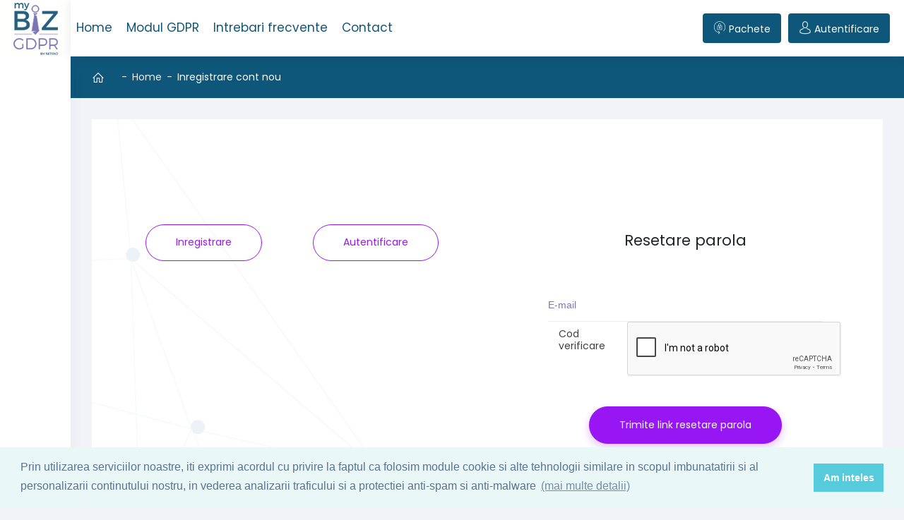

--- FILE ---
content_type: text/html; charset=UTF-8
request_url: https://www.gdpr.mybiz.eu/forgot
body_size: 4397
content:
<!DOCTYPE html>
<html lang="ro">
<!-- begin::Head -->
<head>
    <meta charset="utf-8"/>
    <title>
        Am uitat parola
    </title>
    <meta name="description" content="">
    <meta name="keywords" content="">
    <meta http-equiv="X-UA-Compatible" content="IE=edge">
    <meta name="viewport" content="width=device-width, initial-scale=1, shrink-to-fit=no">
    <!--begin::Web font -->
    

    <link href="https://fonts.googleapis.com/css?family=Poppins" rel="stylesheet">
    
        
            
            
                
            
        
    

    <link href="https://www.gdpr.mybiz.eu/front/vendors/custom/fullcalendar/fullcalendar.bundle.css" rel="stylesheet"
          type="text/css"/>

    <link href="https://www.gdpr.mybiz.eu/front/vendors/base/vendors.bundle.css" rel="stylesheet" type="text/css"/>
    <link href="https://www.gdpr.mybiz.eu/front/demo/demo6/base/style.bundle.css" rel="stylesheet" type="text/css"/>
    <!-- FAV ICO ?var=202601290556 -->
    <link href="https://www.gdpr.mybiz.eu/css/frontstyle.css?var=202601290556" rel="stylesheet" type="text/css"/>
    <link href="https://www.gdpr.mybiz.eu/admin/glyphicons.css" rel="stylesheet" type="text/css"/>
    <link rel="apple-touch-icon" sizes="57x57" href="https://www.gdpr.mybiz.eu/fav/apple-icon-57x57.png">
    <link rel="apple-touch-icon" sizes="60x60" href="https://www.gdpr.mybiz.eu/fav/apple-icon-60x60.png">
    <link rel="apple-touch-icon" sizes="72x72" href="https://www.gdpr.mybiz.eu/fav/apple-icon-72x72.png">
    <link rel="apple-touch-icon" sizes="76x76" href="https://www.gdpr.mybiz.eu/fav/apple-icon-76x76.png">
    <link rel="apple-touch-icon" sizes="114x114" href="https://www.gdpr.mybiz.eu/fav/apple-icon-114x114.png">
    <link rel="apple-touch-icon" sizes="120x120" href="https://www.gdpr.mybiz.eu/fav/apple-icon-120x120.png">
    <link rel="apple-touch-icon" sizes="144x144" href="https://www.gdpr.mybiz.eu/fav/apple-icon-144x144.png">
    <link rel="apple-touch-icon" sizes="152x152" href="https://www.gdpr.mybiz.eu/fav/apple-icon-152x152.png">
    <link rel="apple-touch-icon" sizes="180x180" href="https://www.gdpr.mybiz.eu/fav/apple-icon-180x180.png">
    
    <link rel="icon" type="image/png" sizes="32x32" href="https://www.gdpr.mybiz.eu/fav/favicon-32x32.png">
    <link rel="icon" type="image/png" sizes="96x96" href="https://www.gdpr.mybiz.eu/fav/favicon-96x96.png">
    <link rel="icon" type="image/png" sizes="16x16" href="https://www.gdpr.mybiz.eu/fav/favicon-16x16.png">
    <link rel="manifest" href="https://www.gdpr.mybiz.eu/fav/manifest.json">
    <meta name="msapplication-TileColor" content="#ffffff">
    <meta name="msapplication-TileImage" content="https://www.gdpr.mybiz.eu/fav/ms-icon-144x144.png">
    <meta name="theme-color" content="#ffffff">
    <!-- end FAV ICO -->

        
<!-- Global site tag (gtag.js) - Google Analytics -->
<script async src="https://www.googletagmanager.com/gtag/js?id=UA-7584421-6"></script>
<script>
  window.dataLayer = window.dataLayer || [];
  function gtag(){dataLayer.push(arguments);}
  gtag('js', new Date());

  gtag('config', 'UA-7584421-6');
</script>

	<!-- Facebook Pixel Code -->
	<script>
	!function(f,b,e,v,n,t,s)
	{if(f.fbq)return;n=f.fbq=function(){n.callMethod?
	n.callMethod.apply(n,arguments):n.queue.push(arguments)};
	if(!f._fbq)f._fbq=n;n.push=n;n.loaded=!0;n.version='2.0';
	n.queue=[];t=b.createElement(e);t.async=!0;
	t.src=v;s=b.getElementsByTagName(e)[0];
	s.parentNode.insertBefore(t,s)}(window,document,'script',
	'https://connect.facebook.net/en_US/fbevents.js');
	fbq('init', '497612400676805'); 
	fbq('track', 'PageView');
	
		</script>
	<noscript>
	 <img height="1" width="1" 
	src="https://www.facebook.com/tr?id=497612400676805&ev=PageView
	&noscript=1"/>
	</noscript>
	<!-- End Facebook Pixel Code -->
	

</head>
<!-- end::Head -->
<!-- end::Body -->
<body class="m-page--fluid m--skin- m-content--skin-light2 m-header--fixed m-header--fixed-mobile m-aside-left--enabled m-aside-left--skin-light m-aside-left--fixed m-aside-left--offcanvas m-aside-left--minimize m-brand--minimize m-footer--push m-aside--offcanvas-default">
<!-- begin:: Page -->
<div class="m-grid m-grid--hor m-grid--root m-page">
<!-- BEGIN: Header -->
<header id="m_header" class="m-grid__item    m-header " m-minimize-offset="200" m-minimize-mobile-offset="200">
    <div class="m-container m-container--fluid m-container--full-height">
        <div class="m-stack m-stack--ver m-stack--desktop">
            <!-- BEGIN: Brand -->
            <div class="m-stack__item m-brand  m-brand--skin-light ">
                <div class="m-stack m-stack--ver m-stack--general">
                    <div class="m-stack__item m-stack__item--middle m-brand__logo">
                        <a href="https://www.gdpr.mybiz.eu/home" class="m-brand__logo-wrapper">
                            <img src="https://www.gdpr.mybiz.eu/images/cmssetting/original/logo.png"
                                 alt="GDPR" class="logo-default"/>
                        </a>
                    </div>
                    <div class="m-stack__item m-stack__item--middle m-brand__tools">
                        <!-- BEGIN: Responsive Aside Left Menu Toggler -->
                        
                           
                                                <!-- END -->
                        <!-- BEGIN: Responsive Header Menu Toggler -->
                        <a id="m_aside_header_menu_mobile_toggle" href="javascript:;"
                           class="m-brand__icon m-brand__toggler m--visible-tablet-and-mobile-inline-block">
                            <span></span> &nbsp;&nbsp;&nbsp;&nbsp;
                        </a>
                        <!-- END -->
                        <!-- BEGIN: Topbar Toggler -->
                        <a id="m_aside_header_topbar_mobile_toggle" href="javascript:;"
                           class="m-brand__icon m--visible-tablet-and-mobile-inline-block">
                            <i class="fa fa-user"></i>
                        </a>
                        <!-- BEGIN: Topbar Toggler -->
                    </div>
                </div>
            </div>
            <!-- END: Brand -->
            <div class="m-stack__item m-stack__item--fluid m-header-head" id="m_header_nav">

                <!-- BEGIN: Horizontal Menu -->
                <button class="m-aside-header-menu-mobile-close  m-aside-header-menu-mobile-close--skin-light "
                        id="m_aside_header_menu_mobile_close_btn">
                    <i class="la la-close"></i>
                </button>
                <div id="m_header_menu"
                     class="m-header-menu m-aside-header-menu-mobile m-aside-header-menu-mobile--offcanvas  m-header-menu--skin-light m-header-menu--submenu-skin-light m-aside-header-menu-mobile--skin-light m-aside-header-menu-mobile--submenu-skin-light ">
                    <ul class="m-menu__nav  m-menu__nav--submenu-arrow">
                        <li class="m-menu__item   m-menu__item--submenu m-menu__item--rel"><a class="m-menu__link" title="Home" href="https://www.gdpr.mybiz.eu/contul-meu" target="_self">
                                <span class="m-menu__link">Home</span></a>
                        </li>

                        <li class="m-menu__item   m-menu__item--submenu m-menu__item--rel"><a class="m-menu__link" title="GDPR" href="https://www.gdpr.mybiz.eu/gdpr/documents" target="_self">
                                <span class="m-menu__link">Modul GDPR</span></a>
                        </li>
                        <li class="m-menu__item   m-menu__item--submenu m-menu__item--rel"><a class="m-menu__link" title="Intrebari frecvente" href="/faq-clienti" target="_self">
                                <span class="m-menu__link">Intrebari frecvente</span></a>
                        </li>


                        <li class="m-menu__item   m-menu__item--submenu m-menu__item--rel"><a class="m-menu__link" title="Contact" href="https://www.gdpr.mybiz.eu/pagina-contact" target="_self">
                                <span class="m-menu__link">Contact</span></a>
                        </li>
                    </ul>




                    
                    
                    
                    
                    

                </div>
                <!-- END: Horizontal Menu -->
                <!-- BEGIN: Topbar -->
                <div id="m_header_topbar" class="m-topbar  m-stack m-stack--ver m-stack--general">
                                            
                            
                               
                                            
                        
                        <div class="autentificare m--valign-middle m--padding-left-10 m--full-height">
                            <a href="https://mybiz.eu/pachete/"
                               class="btn  btn-primary"><span><i
                                            class="flaticon-lock"></i><span> Pachete</span></span></a>
                        </div>
                        <div class="autentificare m--valign-middle m--padding-left-10 m--full-height">
                            <a href="https://www.gdpr.mybiz.eu/autentificare"
                               class=" btn   btn-primary"><span><i
                                            class="flaticon-avatar"></i><span> Autentificare</span></span></a>
                        </div>
                    
                </div>
                <!-- END: Topbar -->
            </div>
        </div>
    </div>
</header>
<!-- END: Header -->
<!-- begin::Body -->
    <div class="m-grid__item m-grid__item--fluid m-grid m-grid--ver-desktop m-grid--desktop m-body">
        <!-- BEGIN: Left Aside -->
<button class="m-aside-left-close  m-aside-left-close--skin-light " id="m_aside_left_close_btn">
    <i class="la la-close"></i>
</button>
<div id="m_aside_left" class="m-grid__item	m-aside-left  m-aside-left--skin-light ">
    <!-- BEGIN: Aside Menu -->
    <div
            id="m_ver_menu"
            class="m-aside-menu  m-aside-menu--skin-light m-aside-menu--submenu-skin-light "
            data-menu-vertical="true"
            m-menu-scrollable="1" m-menu-dropdown-timeout="500"
    >
        
        
    </div>
    <!-- END: Aside Menu -->
</div>
<!-- END: Left Aside -->

        <div class="m-grid__item m-grid__item--fluid m-wrapper">
            <div class="m-subheader  m-subheader-search">
                    <ul class="m-subheader__breadcrumbs m-nav m-nav--inline">
        <li class="m-nav__item m-nav__item--home">
            <a href="https://www.gdpr.mybiz.eu/home" class="m-nav__link m-nav__link--icon">
                <i class="m-nav__link-icon la la-home"></i>
            </a>
        </li>
        <li class="m-nav__separator">
            -
        </li>
        
                            <li class="m-nav__item">

                    <a href="https://www.gdpr.mybiz.eu/home">
                            											<span class="m-nav__link-text">

                            Home
                                                                        </span>
                    </a>
                </li>
                <li class="m-nav__separator">
                    -
                </li>
                    
                            <li class="m-nav__item">
                    <a href="" class="m-nav__link">
											<span class="m-nav__link-text">
												 Inregistrare cont nou
											</span>
                    </a>
                </li>
                        </ul>

            </div>
							<div class="m-content">
                	
					
    <!-- begin:: Page -->
    <div class="m-grid m-grid--hor m-grid--root m-page">
        <div class="m-login m-login--signin  m-login--5" id="m_login"
             style="background-image: url(https://www.gdpr.mybiz.eu/front/app/media/img//bg/bg-3.jpg);">
            <div class="m-login__wrapper-1 m-portlet-full-height">
                <div class="m-login__wrapper-1-1">
                    <div class="m-login__contanier">
                        <div class="m-login__content">
                            <div class="row">
                                <div class="m-login__form-action col-md-6">
                                    <a href="https://www.gdpr.mybiz.eu/inregistrare" class="btn btn-outline-focus m-btn--pill">
                                        Inregistrare
                                    </a>
                                </div>
                                <div class="m-login__form-action col-md-6">
                                    <a href="https://www.gdpr.mybiz.eu/autentificare" class="btn btn-outline-focus m-btn--pill">
                                        Autentificare
                                    </a>
                                </div>
                            </div>
                        </div>

                    </div>
                </div>
            </div>
            <div class="m-login__wrapper-2 m-portlet-full-height">
                <div class="m-login__contanier">

                    <div class="m-login__head">
                        <h3 class="m-login__title">
                            Resetare parola
                        </h3>
                    </div>
                    <form class="m-login__form m-form" method="POST" action="https://www.gdpr.mybiz.eu/forgot">
                        <input type="hidden" name="_token" value="Xqa4AsEgdP2irad3mjQwJRghIdfMNUoDlG5Weaq2">

                        <div class="form-group m-form__group">
                            <input id="email" type="text" class="form-control m-input" name="email" placeholder="E-mail"
                                   value="" required autofocus>
                                                    </div>

                        <div class="form-group m-form__group row">
                            <label for="message" class="col-xl-3 col-lg-3 col-form-label">Cod verificare</label>
                            <div class="col-xl-9 col-lg-9">
                                <div class="g-recaptcha"
                                     data-sitekey="6Ld_XE4UAAAAAJWPbnRMkOpHZfEbCPNjhEo5Abaw"></div>
                                <input type="hidden" class="hiddenRecaptcha required"
                                       name="hiddenRecaptcha" id="hiddenRecaptcha">
                            </div>
                        </div>
                        <div class="m-login__form-action">
                            <button type="submit"
                                    class="btn btn-focus m-btn m-btn--pill m-btn--custom m-btn--air">
                                Trimite link resetare parola
                            </button>

                        </div>
                    </form>

                </div>
            </div>
        </div>
    </div>
    <!-- end:: Page -->

            	</div>
			
        </div>
    </div>
    <!-- end:: Body -->


    <!-- begin::Footer -->
<footer class="m-grid__item		m-footer ">
    <div class="m-container m-container--fluid m-container--full-height m-page__container">
        <div class="m-stack m-stack--flex-tablet-and-mobile m-stack--ver m-stack--desktop">
            <div class="m-stack__item m-stack__item--left m-stack__item--middle m-stack__item--last">
							<span class="m-footer__copyright">
								Copyright 2026 &copy;
								<a href="http://www.setrio.ro" class="m-link">
									Setrio
								</a>
                                Aplicatii Software
                                &
                                <a href="https://www.pra.ro" class="m-link">
									Perju, Rotaru și Asociații
								</a>
                                Societate de avocatura
							</span>

            </div>
            <div class="m-stack__item m-stack__item--right m-stack__item--middle m-stack__item--first">
                
<ul class="m-footer__nav m-nav m-nav--inline m--pull-right">
<li class="m-nav__item"><a class="m-nav__link" title="Home" href="https://www.gdpr.mybiz.eu/home" target="_self"> 
			<span class="m-nav__link">Home</span></a>
</li>
<li class="m-nav__item"><a class="m-nav__link" title="Politica de confidentialitate" href="https://www.gdpr.mybiz.eu/pagina-politica-de-confidentialitate" target="_self"> 
			<span class="m-nav__link">Politica de confidentialitate</span></a>
</li>
<li class="m-nav__item"><a class="m-nav__link" title="Termeni si conditi" href="https://www.gdpr.mybiz.eu/pagina-termeni-si-conditii" target="_self"> 
			<span class="m-nav__link">Termeni si conditi</span></a>
</li>
<li class="m-nav__item"><a class="m-nav__link" title="Despre noi" href="https://www.gdpr.mybiz.eu/pagina-despre-noi" target="_self"> 
			<span class="m-nav__link">Despre noi</span></a>
</li>
</ul>

            </div>
        </div>
    </div>
</footer>
<!-- end::Footer --></div>
<!-- end:: Page -->

<!-- begin::Scroll Top -->
<div id="m_scroll_top" class="m-scroll-top">
    <i class="la la-arrow-up"></i>
</div>
<!-- end::Scroll Top -->

<!--begin::Base Scripts -->
<script src="https://www.gdpr.mybiz.eu/front/vendors/base/vendors.bundle.js" type="text/javascript"></script>
<script src="https://www.gdpr.mybiz.eu/front/demo/demo6/base/scripts.bundle.js" type="text/javascript"></script>
<!--end::Base Scripts -->

    <script src="https://www.gdpr.mybiz.eu/front/snippets/custom/pages/user/login.js" type="text/javascript"></script>
    <script src='https://www.google.com/recaptcha/api.js'></script>

    <script>// validate signup form on keyup and submit
        $(".m-form").validate({
            ignore: [],

            rules: {
                email: {
                    required: true,
                    email: true
                },
                "hiddenRecaptcha": {
                    required: function () {
                        if (grecaptcha.getResponse() == '') {
                            return true;
                        } else {
                            return false;
                        }
                    }
                },
            },
            errorPlacement: function (error, element) {
                error.insertBefore(element);
            },
            errorElement: 'div',
            messages: {
                phone: "Va rugam completati campul",
                message: "Va rugam completati campul",
                email: "Va rugam completati campul",
                email: "Please enter a valid email address",
            }
        });

    </script>

<link rel="stylesheet" type="text/css" href="//cdnjs.cloudflare.com/ajax/libs/cookieconsent2/3.1.0/cookieconsent.min.css" />
<script src="//cdnjs.cloudflare.com/ajax/libs/cookieconsent2/3.1.0/cookieconsent.min.js"></script>
<script>
  window.addEventListener("load", function(){
    window.cookieconsent.initialise({
      "palette": {
        "popup": {
          "background": "#eaf7f7",
          "text": "#5c7291"
        },
        "button": {
          "background": "#56cbdb",
          "text": "#ffffff"
        }
      },
      "content": {
        "message": "Prin utilizarea serviciilor noastre, iti exprimi acordul cu privire la faptul ca folosim module cookie si alte tehnologii similare in scopul imbunatatirii si al personalizarii continutului nostru, in vederea analizarii traficului si a protectiei anti-spam si anti-malware",
          "dismiss": "Am inteles",
          "link": "(mai multe detalii)",
          "href": "https://www.mybiz.eu/pagina-politica-de-confidentialitate"
        }
    })});
</script>


</body>
<!-- end::Body -->
</html>


--- FILE ---
content_type: text/html; charset=utf-8
request_url: https://www.google.com/recaptcha/api2/anchor?ar=1&k=6Ld_XE4UAAAAAJWPbnRMkOpHZfEbCPNjhEo5Abaw&co=aHR0cHM6Ly93d3cuZ2Rwci5teWJpei5ldTo0NDM.&hl=en&v=N67nZn4AqZkNcbeMu4prBgzg&size=normal&anchor-ms=20000&execute-ms=30000&cb=9o2k1sfrhns3
body_size: 49292
content:
<!DOCTYPE HTML><html dir="ltr" lang="en"><head><meta http-equiv="Content-Type" content="text/html; charset=UTF-8">
<meta http-equiv="X-UA-Compatible" content="IE=edge">
<title>reCAPTCHA</title>
<style type="text/css">
/* cyrillic-ext */
@font-face {
  font-family: 'Roboto';
  font-style: normal;
  font-weight: 400;
  font-stretch: 100%;
  src: url(//fonts.gstatic.com/s/roboto/v48/KFO7CnqEu92Fr1ME7kSn66aGLdTylUAMa3GUBHMdazTgWw.woff2) format('woff2');
  unicode-range: U+0460-052F, U+1C80-1C8A, U+20B4, U+2DE0-2DFF, U+A640-A69F, U+FE2E-FE2F;
}
/* cyrillic */
@font-face {
  font-family: 'Roboto';
  font-style: normal;
  font-weight: 400;
  font-stretch: 100%;
  src: url(//fonts.gstatic.com/s/roboto/v48/KFO7CnqEu92Fr1ME7kSn66aGLdTylUAMa3iUBHMdazTgWw.woff2) format('woff2');
  unicode-range: U+0301, U+0400-045F, U+0490-0491, U+04B0-04B1, U+2116;
}
/* greek-ext */
@font-face {
  font-family: 'Roboto';
  font-style: normal;
  font-weight: 400;
  font-stretch: 100%;
  src: url(//fonts.gstatic.com/s/roboto/v48/KFO7CnqEu92Fr1ME7kSn66aGLdTylUAMa3CUBHMdazTgWw.woff2) format('woff2');
  unicode-range: U+1F00-1FFF;
}
/* greek */
@font-face {
  font-family: 'Roboto';
  font-style: normal;
  font-weight: 400;
  font-stretch: 100%;
  src: url(//fonts.gstatic.com/s/roboto/v48/KFO7CnqEu92Fr1ME7kSn66aGLdTylUAMa3-UBHMdazTgWw.woff2) format('woff2');
  unicode-range: U+0370-0377, U+037A-037F, U+0384-038A, U+038C, U+038E-03A1, U+03A3-03FF;
}
/* math */
@font-face {
  font-family: 'Roboto';
  font-style: normal;
  font-weight: 400;
  font-stretch: 100%;
  src: url(//fonts.gstatic.com/s/roboto/v48/KFO7CnqEu92Fr1ME7kSn66aGLdTylUAMawCUBHMdazTgWw.woff2) format('woff2');
  unicode-range: U+0302-0303, U+0305, U+0307-0308, U+0310, U+0312, U+0315, U+031A, U+0326-0327, U+032C, U+032F-0330, U+0332-0333, U+0338, U+033A, U+0346, U+034D, U+0391-03A1, U+03A3-03A9, U+03B1-03C9, U+03D1, U+03D5-03D6, U+03F0-03F1, U+03F4-03F5, U+2016-2017, U+2034-2038, U+203C, U+2040, U+2043, U+2047, U+2050, U+2057, U+205F, U+2070-2071, U+2074-208E, U+2090-209C, U+20D0-20DC, U+20E1, U+20E5-20EF, U+2100-2112, U+2114-2115, U+2117-2121, U+2123-214F, U+2190, U+2192, U+2194-21AE, U+21B0-21E5, U+21F1-21F2, U+21F4-2211, U+2213-2214, U+2216-22FF, U+2308-230B, U+2310, U+2319, U+231C-2321, U+2336-237A, U+237C, U+2395, U+239B-23B7, U+23D0, U+23DC-23E1, U+2474-2475, U+25AF, U+25B3, U+25B7, U+25BD, U+25C1, U+25CA, U+25CC, U+25FB, U+266D-266F, U+27C0-27FF, U+2900-2AFF, U+2B0E-2B11, U+2B30-2B4C, U+2BFE, U+3030, U+FF5B, U+FF5D, U+1D400-1D7FF, U+1EE00-1EEFF;
}
/* symbols */
@font-face {
  font-family: 'Roboto';
  font-style: normal;
  font-weight: 400;
  font-stretch: 100%;
  src: url(//fonts.gstatic.com/s/roboto/v48/KFO7CnqEu92Fr1ME7kSn66aGLdTylUAMaxKUBHMdazTgWw.woff2) format('woff2');
  unicode-range: U+0001-000C, U+000E-001F, U+007F-009F, U+20DD-20E0, U+20E2-20E4, U+2150-218F, U+2190, U+2192, U+2194-2199, U+21AF, U+21E6-21F0, U+21F3, U+2218-2219, U+2299, U+22C4-22C6, U+2300-243F, U+2440-244A, U+2460-24FF, U+25A0-27BF, U+2800-28FF, U+2921-2922, U+2981, U+29BF, U+29EB, U+2B00-2BFF, U+4DC0-4DFF, U+FFF9-FFFB, U+10140-1018E, U+10190-1019C, U+101A0, U+101D0-101FD, U+102E0-102FB, U+10E60-10E7E, U+1D2C0-1D2D3, U+1D2E0-1D37F, U+1F000-1F0FF, U+1F100-1F1AD, U+1F1E6-1F1FF, U+1F30D-1F30F, U+1F315, U+1F31C, U+1F31E, U+1F320-1F32C, U+1F336, U+1F378, U+1F37D, U+1F382, U+1F393-1F39F, U+1F3A7-1F3A8, U+1F3AC-1F3AF, U+1F3C2, U+1F3C4-1F3C6, U+1F3CA-1F3CE, U+1F3D4-1F3E0, U+1F3ED, U+1F3F1-1F3F3, U+1F3F5-1F3F7, U+1F408, U+1F415, U+1F41F, U+1F426, U+1F43F, U+1F441-1F442, U+1F444, U+1F446-1F449, U+1F44C-1F44E, U+1F453, U+1F46A, U+1F47D, U+1F4A3, U+1F4B0, U+1F4B3, U+1F4B9, U+1F4BB, U+1F4BF, U+1F4C8-1F4CB, U+1F4D6, U+1F4DA, U+1F4DF, U+1F4E3-1F4E6, U+1F4EA-1F4ED, U+1F4F7, U+1F4F9-1F4FB, U+1F4FD-1F4FE, U+1F503, U+1F507-1F50B, U+1F50D, U+1F512-1F513, U+1F53E-1F54A, U+1F54F-1F5FA, U+1F610, U+1F650-1F67F, U+1F687, U+1F68D, U+1F691, U+1F694, U+1F698, U+1F6AD, U+1F6B2, U+1F6B9-1F6BA, U+1F6BC, U+1F6C6-1F6CF, U+1F6D3-1F6D7, U+1F6E0-1F6EA, U+1F6F0-1F6F3, U+1F6F7-1F6FC, U+1F700-1F7FF, U+1F800-1F80B, U+1F810-1F847, U+1F850-1F859, U+1F860-1F887, U+1F890-1F8AD, U+1F8B0-1F8BB, U+1F8C0-1F8C1, U+1F900-1F90B, U+1F93B, U+1F946, U+1F984, U+1F996, U+1F9E9, U+1FA00-1FA6F, U+1FA70-1FA7C, U+1FA80-1FA89, U+1FA8F-1FAC6, U+1FACE-1FADC, U+1FADF-1FAE9, U+1FAF0-1FAF8, U+1FB00-1FBFF;
}
/* vietnamese */
@font-face {
  font-family: 'Roboto';
  font-style: normal;
  font-weight: 400;
  font-stretch: 100%;
  src: url(//fonts.gstatic.com/s/roboto/v48/KFO7CnqEu92Fr1ME7kSn66aGLdTylUAMa3OUBHMdazTgWw.woff2) format('woff2');
  unicode-range: U+0102-0103, U+0110-0111, U+0128-0129, U+0168-0169, U+01A0-01A1, U+01AF-01B0, U+0300-0301, U+0303-0304, U+0308-0309, U+0323, U+0329, U+1EA0-1EF9, U+20AB;
}
/* latin-ext */
@font-face {
  font-family: 'Roboto';
  font-style: normal;
  font-weight: 400;
  font-stretch: 100%;
  src: url(//fonts.gstatic.com/s/roboto/v48/KFO7CnqEu92Fr1ME7kSn66aGLdTylUAMa3KUBHMdazTgWw.woff2) format('woff2');
  unicode-range: U+0100-02BA, U+02BD-02C5, U+02C7-02CC, U+02CE-02D7, U+02DD-02FF, U+0304, U+0308, U+0329, U+1D00-1DBF, U+1E00-1E9F, U+1EF2-1EFF, U+2020, U+20A0-20AB, U+20AD-20C0, U+2113, U+2C60-2C7F, U+A720-A7FF;
}
/* latin */
@font-face {
  font-family: 'Roboto';
  font-style: normal;
  font-weight: 400;
  font-stretch: 100%;
  src: url(//fonts.gstatic.com/s/roboto/v48/KFO7CnqEu92Fr1ME7kSn66aGLdTylUAMa3yUBHMdazQ.woff2) format('woff2');
  unicode-range: U+0000-00FF, U+0131, U+0152-0153, U+02BB-02BC, U+02C6, U+02DA, U+02DC, U+0304, U+0308, U+0329, U+2000-206F, U+20AC, U+2122, U+2191, U+2193, U+2212, U+2215, U+FEFF, U+FFFD;
}
/* cyrillic-ext */
@font-face {
  font-family: 'Roboto';
  font-style: normal;
  font-weight: 500;
  font-stretch: 100%;
  src: url(//fonts.gstatic.com/s/roboto/v48/KFO7CnqEu92Fr1ME7kSn66aGLdTylUAMa3GUBHMdazTgWw.woff2) format('woff2');
  unicode-range: U+0460-052F, U+1C80-1C8A, U+20B4, U+2DE0-2DFF, U+A640-A69F, U+FE2E-FE2F;
}
/* cyrillic */
@font-face {
  font-family: 'Roboto';
  font-style: normal;
  font-weight: 500;
  font-stretch: 100%;
  src: url(//fonts.gstatic.com/s/roboto/v48/KFO7CnqEu92Fr1ME7kSn66aGLdTylUAMa3iUBHMdazTgWw.woff2) format('woff2');
  unicode-range: U+0301, U+0400-045F, U+0490-0491, U+04B0-04B1, U+2116;
}
/* greek-ext */
@font-face {
  font-family: 'Roboto';
  font-style: normal;
  font-weight: 500;
  font-stretch: 100%;
  src: url(//fonts.gstatic.com/s/roboto/v48/KFO7CnqEu92Fr1ME7kSn66aGLdTylUAMa3CUBHMdazTgWw.woff2) format('woff2');
  unicode-range: U+1F00-1FFF;
}
/* greek */
@font-face {
  font-family: 'Roboto';
  font-style: normal;
  font-weight: 500;
  font-stretch: 100%;
  src: url(//fonts.gstatic.com/s/roboto/v48/KFO7CnqEu92Fr1ME7kSn66aGLdTylUAMa3-UBHMdazTgWw.woff2) format('woff2');
  unicode-range: U+0370-0377, U+037A-037F, U+0384-038A, U+038C, U+038E-03A1, U+03A3-03FF;
}
/* math */
@font-face {
  font-family: 'Roboto';
  font-style: normal;
  font-weight: 500;
  font-stretch: 100%;
  src: url(//fonts.gstatic.com/s/roboto/v48/KFO7CnqEu92Fr1ME7kSn66aGLdTylUAMawCUBHMdazTgWw.woff2) format('woff2');
  unicode-range: U+0302-0303, U+0305, U+0307-0308, U+0310, U+0312, U+0315, U+031A, U+0326-0327, U+032C, U+032F-0330, U+0332-0333, U+0338, U+033A, U+0346, U+034D, U+0391-03A1, U+03A3-03A9, U+03B1-03C9, U+03D1, U+03D5-03D6, U+03F0-03F1, U+03F4-03F5, U+2016-2017, U+2034-2038, U+203C, U+2040, U+2043, U+2047, U+2050, U+2057, U+205F, U+2070-2071, U+2074-208E, U+2090-209C, U+20D0-20DC, U+20E1, U+20E5-20EF, U+2100-2112, U+2114-2115, U+2117-2121, U+2123-214F, U+2190, U+2192, U+2194-21AE, U+21B0-21E5, U+21F1-21F2, U+21F4-2211, U+2213-2214, U+2216-22FF, U+2308-230B, U+2310, U+2319, U+231C-2321, U+2336-237A, U+237C, U+2395, U+239B-23B7, U+23D0, U+23DC-23E1, U+2474-2475, U+25AF, U+25B3, U+25B7, U+25BD, U+25C1, U+25CA, U+25CC, U+25FB, U+266D-266F, U+27C0-27FF, U+2900-2AFF, U+2B0E-2B11, U+2B30-2B4C, U+2BFE, U+3030, U+FF5B, U+FF5D, U+1D400-1D7FF, U+1EE00-1EEFF;
}
/* symbols */
@font-face {
  font-family: 'Roboto';
  font-style: normal;
  font-weight: 500;
  font-stretch: 100%;
  src: url(//fonts.gstatic.com/s/roboto/v48/KFO7CnqEu92Fr1ME7kSn66aGLdTylUAMaxKUBHMdazTgWw.woff2) format('woff2');
  unicode-range: U+0001-000C, U+000E-001F, U+007F-009F, U+20DD-20E0, U+20E2-20E4, U+2150-218F, U+2190, U+2192, U+2194-2199, U+21AF, U+21E6-21F0, U+21F3, U+2218-2219, U+2299, U+22C4-22C6, U+2300-243F, U+2440-244A, U+2460-24FF, U+25A0-27BF, U+2800-28FF, U+2921-2922, U+2981, U+29BF, U+29EB, U+2B00-2BFF, U+4DC0-4DFF, U+FFF9-FFFB, U+10140-1018E, U+10190-1019C, U+101A0, U+101D0-101FD, U+102E0-102FB, U+10E60-10E7E, U+1D2C0-1D2D3, U+1D2E0-1D37F, U+1F000-1F0FF, U+1F100-1F1AD, U+1F1E6-1F1FF, U+1F30D-1F30F, U+1F315, U+1F31C, U+1F31E, U+1F320-1F32C, U+1F336, U+1F378, U+1F37D, U+1F382, U+1F393-1F39F, U+1F3A7-1F3A8, U+1F3AC-1F3AF, U+1F3C2, U+1F3C4-1F3C6, U+1F3CA-1F3CE, U+1F3D4-1F3E0, U+1F3ED, U+1F3F1-1F3F3, U+1F3F5-1F3F7, U+1F408, U+1F415, U+1F41F, U+1F426, U+1F43F, U+1F441-1F442, U+1F444, U+1F446-1F449, U+1F44C-1F44E, U+1F453, U+1F46A, U+1F47D, U+1F4A3, U+1F4B0, U+1F4B3, U+1F4B9, U+1F4BB, U+1F4BF, U+1F4C8-1F4CB, U+1F4D6, U+1F4DA, U+1F4DF, U+1F4E3-1F4E6, U+1F4EA-1F4ED, U+1F4F7, U+1F4F9-1F4FB, U+1F4FD-1F4FE, U+1F503, U+1F507-1F50B, U+1F50D, U+1F512-1F513, U+1F53E-1F54A, U+1F54F-1F5FA, U+1F610, U+1F650-1F67F, U+1F687, U+1F68D, U+1F691, U+1F694, U+1F698, U+1F6AD, U+1F6B2, U+1F6B9-1F6BA, U+1F6BC, U+1F6C6-1F6CF, U+1F6D3-1F6D7, U+1F6E0-1F6EA, U+1F6F0-1F6F3, U+1F6F7-1F6FC, U+1F700-1F7FF, U+1F800-1F80B, U+1F810-1F847, U+1F850-1F859, U+1F860-1F887, U+1F890-1F8AD, U+1F8B0-1F8BB, U+1F8C0-1F8C1, U+1F900-1F90B, U+1F93B, U+1F946, U+1F984, U+1F996, U+1F9E9, U+1FA00-1FA6F, U+1FA70-1FA7C, U+1FA80-1FA89, U+1FA8F-1FAC6, U+1FACE-1FADC, U+1FADF-1FAE9, U+1FAF0-1FAF8, U+1FB00-1FBFF;
}
/* vietnamese */
@font-face {
  font-family: 'Roboto';
  font-style: normal;
  font-weight: 500;
  font-stretch: 100%;
  src: url(//fonts.gstatic.com/s/roboto/v48/KFO7CnqEu92Fr1ME7kSn66aGLdTylUAMa3OUBHMdazTgWw.woff2) format('woff2');
  unicode-range: U+0102-0103, U+0110-0111, U+0128-0129, U+0168-0169, U+01A0-01A1, U+01AF-01B0, U+0300-0301, U+0303-0304, U+0308-0309, U+0323, U+0329, U+1EA0-1EF9, U+20AB;
}
/* latin-ext */
@font-face {
  font-family: 'Roboto';
  font-style: normal;
  font-weight: 500;
  font-stretch: 100%;
  src: url(//fonts.gstatic.com/s/roboto/v48/KFO7CnqEu92Fr1ME7kSn66aGLdTylUAMa3KUBHMdazTgWw.woff2) format('woff2');
  unicode-range: U+0100-02BA, U+02BD-02C5, U+02C7-02CC, U+02CE-02D7, U+02DD-02FF, U+0304, U+0308, U+0329, U+1D00-1DBF, U+1E00-1E9F, U+1EF2-1EFF, U+2020, U+20A0-20AB, U+20AD-20C0, U+2113, U+2C60-2C7F, U+A720-A7FF;
}
/* latin */
@font-face {
  font-family: 'Roboto';
  font-style: normal;
  font-weight: 500;
  font-stretch: 100%;
  src: url(//fonts.gstatic.com/s/roboto/v48/KFO7CnqEu92Fr1ME7kSn66aGLdTylUAMa3yUBHMdazQ.woff2) format('woff2');
  unicode-range: U+0000-00FF, U+0131, U+0152-0153, U+02BB-02BC, U+02C6, U+02DA, U+02DC, U+0304, U+0308, U+0329, U+2000-206F, U+20AC, U+2122, U+2191, U+2193, U+2212, U+2215, U+FEFF, U+FFFD;
}
/* cyrillic-ext */
@font-face {
  font-family: 'Roboto';
  font-style: normal;
  font-weight: 900;
  font-stretch: 100%;
  src: url(//fonts.gstatic.com/s/roboto/v48/KFO7CnqEu92Fr1ME7kSn66aGLdTylUAMa3GUBHMdazTgWw.woff2) format('woff2');
  unicode-range: U+0460-052F, U+1C80-1C8A, U+20B4, U+2DE0-2DFF, U+A640-A69F, U+FE2E-FE2F;
}
/* cyrillic */
@font-face {
  font-family: 'Roboto';
  font-style: normal;
  font-weight: 900;
  font-stretch: 100%;
  src: url(//fonts.gstatic.com/s/roboto/v48/KFO7CnqEu92Fr1ME7kSn66aGLdTylUAMa3iUBHMdazTgWw.woff2) format('woff2');
  unicode-range: U+0301, U+0400-045F, U+0490-0491, U+04B0-04B1, U+2116;
}
/* greek-ext */
@font-face {
  font-family: 'Roboto';
  font-style: normal;
  font-weight: 900;
  font-stretch: 100%;
  src: url(//fonts.gstatic.com/s/roboto/v48/KFO7CnqEu92Fr1ME7kSn66aGLdTylUAMa3CUBHMdazTgWw.woff2) format('woff2');
  unicode-range: U+1F00-1FFF;
}
/* greek */
@font-face {
  font-family: 'Roboto';
  font-style: normal;
  font-weight: 900;
  font-stretch: 100%;
  src: url(//fonts.gstatic.com/s/roboto/v48/KFO7CnqEu92Fr1ME7kSn66aGLdTylUAMa3-UBHMdazTgWw.woff2) format('woff2');
  unicode-range: U+0370-0377, U+037A-037F, U+0384-038A, U+038C, U+038E-03A1, U+03A3-03FF;
}
/* math */
@font-face {
  font-family: 'Roboto';
  font-style: normal;
  font-weight: 900;
  font-stretch: 100%;
  src: url(//fonts.gstatic.com/s/roboto/v48/KFO7CnqEu92Fr1ME7kSn66aGLdTylUAMawCUBHMdazTgWw.woff2) format('woff2');
  unicode-range: U+0302-0303, U+0305, U+0307-0308, U+0310, U+0312, U+0315, U+031A, U+0326-0327, U+032C, U+032F-0330, U+0332-0333, U+0338, U+033A, U+0346, U+034D, U+0391-03A1, U+03A3-03A9, U+03B1-03C9, U+03D1, U+03D5-03D6, U+03F0-03F1, U+03F4-03F5, U+2016-2017, U+2034-2038, U+203C, U+2040, U+2043, U+2047, U+2050, U+2057, U+205F, U+2070-2071, U+2074-208E, U+2090-209C, U+20D0-20DC, U+20E1, U+20E5-20EF, U+2100-2112, U+2114-2115, U+2117-2121, U+2123-214F, U+2190, U+2192, U+2194-21AE, U+21B0-21E5, U+21F1-21F2, U+21F4-2211, U+2213-2214, U+2216-22FF, U+2308-230B, U+2310, U+2319, U+231C-2321, U+2336-237A, U+237C, U+2395, U+239B-23B7, U+23D0, U+23DC-23E1, U+2474-2475, U+25AF, U+25B3, U+25B7, U+25BD, U+25C1, U+25CA, U+25CC, U+25FB, U+266D-266F, U+27C0-27FF, U+2900-2AFF, U+2B0E-2B11, U+2B30-2B4C, U+2BFE, U+3030, U+FF5B, U+FF5D, U+1D400-1D7FF, U+1EE00-1EEFF;
}
/* symbols */
@font-face {
  font-family: 'Roboto';
  font-style: normal;
  font-weight: 900;
  font-stretch: 100%;
  src: url(//fonts.gstatic.com/s/roboto/v48/KFO7CnqEu92Fr1ME7kSn66aGLdTylUAMaxKUBHMdazTgWw.woff2) format('woff2');
  unicode-range: U+0001-000C, U+000E-001F, U+007F-009F, U+20DD-20E0, U+20E2-20E4, U+2150-218F, U+2190, U+2192, U+2194-2199, U+21AF, U+21E6-21F0, U+21F3, U+2218-2219, U+2299, U+22C4-22C6, U+2300-243F, U+2440-244A, U+2460-24FF, U+25A0-27BF, U+2800-28FF, U+2921-2922, U+2981, U+29BF, U+29EB, U+2B00-2BFF, U+4DC0-4DFF, U+FFF9-FFFB, U+10140-1018E, U+10190-1019C, U+101A0, U+101D0-101FD, U+102E0-102FB, U+10E60-10E7E, U+1D2C0-1D2D3, U+1D2E0-1D37F, U+1F000-1F0FF, U+1F100-1F1AD, U+1F1E6-1F1FF, U+1F30D-1F30F, U+1F315, U+1F31C, U+1F31E, U+1F320-1F32C, U+1F336, U+1F378, U+1F37D, U+1F382, U+1F393-1F39F, U+1F3A7-1F3A8, U+1F3AC-1F3AF, U+1F3C2, U+1F3C4-1F3C6, U+1F3CA-1F3CE, U+1F3D4-1F3E0, U+1F3ED, U+1F3F1-1F3F3, U+1F3F5-1F3F7, U+1F408, U+1F415, U+1F41F, U+1F426, U+1F43F, U+1F441-1F442, U+1F444, U+1F446-1F449, U+1F44C-1F44E, U+1F453, U+1F46A, U+1F47D, U+1F4A3, U+1F4B0, U+1F4B3, U+1F4B9, U+1F4BB, U+1F4BF, U+1F4C8-1F4CB, U+1F4D6, U+1F4DA, U+1F4DF, U+1F4E3-1F4E6, U+1F4EA-1F4ED, U+1F4F7, U+1F4F9-1F4FB, U+1F4FD-1F4FE, U+1F503, U+1F507-1F50B, U+1F50D, U+1F512-1F513, U+1F53E-1F54A, U+1F54F-1F5FA, U+1F610, U+1F650-1F67F, U+1F687, U+1F68D, U+1F691, U+1F694, U+1F698, U+1F6AD, U+1F6B2, U+1F6B9-1F6BA, U+1F6BC, U+1F6C6-1F6CF, U+1F6D3-1F6D7, U+1F6E0-1F6EA, U+1F6F0-1F6F3, U+1F6F7-1F6FC, U+1F700-1F7FF, U+1F800-1F80B, U+1F810-1F847, U+1F850-1F859, U+1F860-1F887, U+1F890-1F8AD, U+1F8B0-1F8BB, U+1F8C0-1F8C1, U+1F900-1F90B, U+1F93B, U+1F946, U+1F984, U+1F996, U+1F9E9, U+1FA00-1FA6F, U+1FA70-1FA7C, U+1FA80-1FA89, U+1FA8F-1FAC6, U+1FACE-1FADC, U+1FADF-1FAE9, U+1FAF0-1FAF8, U+1FB00-1FBFF;
}
/* vietnamese */
@font-face {
  font-family: 'Roboto';
  font-style: normal;
  font-weight: 900;
  font-stretch: 100%;
  src: url(//fonts.gstatic.com/s/roboto/v48/KFO7CnqEu92Fr1ME7kSn66aGLdTylUAMa3OUBHMdazTgWw.woff2) format('woff2');
  unicode-range: U+0102-0103, U+0110-0111, U+0128-0129, U+0168-0169, U+01A0-01A1, U+01AF-01B0, U+0300-0301, U+0303-0304, U+0308-0309, U+0323, U+0329, U+1EA0-1EF9, U+20AB;
}
/* latin-ext */
@font-face {
  font-family: 'Roboto';
  font-style: normal;
  font-weight: 900;
  font-stretch: 100%;
  src: url(//fonts.gstatic.com/s/roboto/v48/KFO7CnqEu92Fr1ME7kSn66aGLdTylUAMa3KUBHMdazTgWw.woff2) format('woff2');
  unicode-range: U+0100-02BA, U+02BD-02C5, U+02C7-02CC, U+02CE-02D7, U+02DD-02FF, U+0304, U+0308, U+0329, U+1D00-1DBF, U+1E00-1E9F, U+1EF2-1EFF, U+2020, U+20A0-20AB, U+20AD-20C0, U+2113, U+2C60-2C7F, U+A720-A7FF;
}
/* latin */
@font-face {
  font-family: 'Roboto';
  font-style: normal;
  font-weight: 900;
  font-stretch: 100%;
  src: url(//fonts.gstatic.com/s/roboto/v48/KFO7CnqEu92Fr1ME7kSn66aGLdTylUAMa3yUBHMdazQ.woff2) format('woff2');
  unicode-range: U+0000-00FF, U+0131, U+0152-0153, U+02BB-02BC, U+02C6, U+02DA, U+02DC, U+0304, U+0308, U+0329, U+2000-206F, U+20AC, U+2122, U+2191, U+2193, U+2212, U+2215, U+FEFF, U+FFFD;
}

</style>
<link rel="stylesheet" type="text/css" href="https://www.gstatic.com/recaptcha/releases/N67nZn4AqZkNcbeMu4prBgzg/styles__ltr.css">
<script nonce="zPkZP-JdohjJ5kYZHnZW8A" type="text/javascript">window['__recaptcha_api'] = 'https://www.google.com/recaptcha/api2/';</script>
<script type="text/javascript" src="https://www.gstatic.com/recaptcha/releases/N67nZn4AqZkNcbeMu4prBgzg/recaptcha__en.js" nonce="zPkZP-JdohjJ5kYZHnZW8A">
      
    </script></head>
<body><div id="rc-anchor-alert" class="rc-anchor-alert"></div>
<input type="hidden" id="recaptcha-token" value="[base64]">
<script type="text/javascript" nonce="zPkZP-JdohjJ5kYZHnZW8A">
      recaptcha.anchor.Main.init("[\x22ainput\x22,[\x22bgdata\x22,\x22\x22,\[base64]/[base64]/[base64]/ZyhXLGgpOnEoW04sMjEsbF0sVywwKSxoKSxmYWxzZSxmYWxzZSl9Y2F0Y2goayl7RygzNTgsVyk/[base64]/[base64]/[base64]/[base64]/[base64]/[base64]/[base64]/bmV3IEJbT10oRFswXSk6dz09Mj9uZXcgQltPXShEWzBdLERbMV0pOnc9PTM/bmV3IEJbT10oRFswXSxEWzFdLERbMl0pOnc9PTQ/[base64]/[base64]/[base64]/[base64]/[base64]\\u003d\x22,\[base64]\\u003d\\u003d\x22,\[base64]/DqMKgwoXCkcOlJijCvMKDw7zDtGYFwrbCi2HDn8ORUcKHwrLCqsKqZz/Du2nCucKyBMKmwrzCqEdow6LCs8Oaw7NrD8KrD1/[base64]/Dp0MQV8KGVQfCqsO1CUBiPnnDg8OKwqvCqTAUXsOvw5DCtzFzIUnDqy/DoW8rwrdDMsKRw5vCr8KLCSkIw5LCoyvCjgN0wrQbw4LCukMQfhcmwobCgMK4DsKCEjfCtUTDjsKowqHDnH5LQcK+dXzDhz7CqcO9wphaWD/[base64]/CqcKqeArDvcO/wqbCvS02dMO+ZcOXw74zd8Oqw5vCtB0Xw7rChsOOGwfDrRzCiMK3w5XDng3DmFUscsK+KC7Dq0TCqsOaw6AEfcKIYRsmScKDw63ChyLDg8K2GMOUw5fDo8KfwosUXC/[base64]/[base64]/w7bCucKHw5rDisKvw6rCsMOQw5/Do01vTH5WUsKIwqg4XX3CuDjDhQLCuMOEP8O4w64bS8KZOsK1ZcKmcEtDA8OtIXxcChzCtQvDmjwxcsOuwrPDm8OYw5A8KWrDgHAywoXDmxDCqE1KwoXDssKvHBbDqGHCicO+CEPDnkHCg8O+bcO/[base64]/w5DCqWvDvMORXMKFwp/DpcOuwrV5TcKswpvCpi3CqsKSwobCqgtowo17w7XCoMKkw7/ClGDDjCknwrHDvcKlw60DwofDny8WwrPCkWoaGsOBL8O5w6l1w7Zqwo3ChMOaGDd5w7Jfw5PCuFPDhknDiQvDgCYAw6xkKMK+dXjDjjgaf1okRsKSwpDCtjdrw43DgsONw5PDlnVfJFcSw4TDrkrDuXAmGihqbMK/[base64]/wqzDgsKjWcK+wrfDqDPDrxjCqAA9w7HCmgbDuzXDjMO8XgUAwoXDqz7DlwrCi8KAZBoMUsKIw5lsKzjDssKgw7rClMK8ScOHwqZsfj82ZTzChgnCuMOcPcK6XVvCqE15fMKjwpJBw5VRwo/ClsOSwr3CjMK2AsOcTTfDt8OowobCjWFLwo0pVsKjw7B5TsObGnTDjHjClwQ+XMKVWXLDgMKwwpzCnBnDlAzCnsKFbkRswpLClQLChFnCiSRQAsKPRsOoBUXDosKcwqjDmMO5TxDCgzYRXsO0SMOAw5Fvwq/CrcOAacOgwrbCmx7ClDnCuFcOaMKYXQ04w7XCmhMUVMO0wrzCr0bDi38awr1Qw74mJ3PDtX7Dv1XCvQHCilzCkifCtsOaw5E2w7R9woXCvDxHw75CwrPDrSLDucK/w47DsMOXTMOKwqBbMBdbwo7CscO1woIsw5LCjcK5JwbDmA3Do1bCjsOaacOjw4I2w710wrUowpw4w4UMw53DgMKQfcOewp/[base64]/CkMOxZsOyRsKLw5TDnsOmw5kWw5sTwonDmnsgwo7CqQnDr8Kzwpp4w5PCmsOuDWjCv8OFB1DDj3XCi8OVMy3ChMKww47Dilxrw6tXwqAFAcKvJgh3fBRHw5UiwqXCqyA5X8KSCsKtacKowrnCnMO6Xg3ChcO3dMOmQ8K0wrwiwrRYwprCjcOTw49/woHCmcKQwoQLwrbDolbCog8aw4YywqV6wrfDriJyGMKdw7fDvsK1cVIlHcKow5dCwoPCnFUew6fDk8O+wp/Ci8OpwoLCjsKdLcKNwqhrwpkPwqNzwrfCjg8Lw6rCjTnDq2jDmCxXL8O6wrJaw5IvHsOEwpLDlMKwfRDDuw0AcgjCssO8PMKXwp3DlwDCr1UOKsKbwqtzw4NpNjAcw6vDiMKMRMOnYcKowohvwrnCumnDnMKjez7Dm1/Dt8O4w5FMYGbDu0gfwrxUw7BsMmTDtsK1wq9fDyvClcKbRXXDh0I2w6PCmTDChRPDvE4IwojDgTnDmjpGCGhKw53DjBDClsK1VRRpTsOtPkLCu8OPw5DDrzrCocOwQS1/wr1SwpV3VS3Cg3DDkMKRw6g6w6nCjiHDswdiw6PDnyxrL0wywq4Ewo3DjcOLw6snw5lZPsO/dHs6Bg1YN07CtsKtw7I0wo0+wqnDi8OpM8KYcsKQDkXCom/DrcK4XA0kFWFQw7wLHGPDlcOQbMKywqzCumnCkMKAwoDDlMK2wpTDqQLClsKpdnzDucKFwrjDjMKlw7PDq8OTAgvDhFLDs8ORw63Cs8ObT8K0w7zDjkAYCEwYHMOKbk9aMcOVG8O5Jm5Zwr/DvMOQQsKNd0QHwoDDtBwJwp8yHsKxwqLCg00rw68KP8Kzw7fCicOsw43CqsK3L8KaTz5hCQ/[base64]/DpMK8wrnCkAM/[base64]/w6pMCiXCi2TDsMKLFsKowq7DmV0/PMOnwoTDrMKoJkckwp3CpsOPQ8OUwqXDkQ/[base64]/CuivCvcOwwrg8w43DmsKQwoHDv8KAw5zDncKSwpIKwo/DlMODVTsMR8K8w6TDusOSw7JWGn84wrVjXGjClxXDjMOgw7jCrcKVVcKFUCvDsHsLwrYfw7IawqvCoTzDssO7bW3DrGjDhsOjwpTDtCXCkVzDt8Oew7xCGALDqTEIwrwdw4Jlw5teIcOqDxlcw5vCqcKmw5jCngjCpy3CuEHCq27CqBl6e8OtA1sTHsKBwq7DhwA6w6/[base64]/[base64]/NMKbwodPWBk/w4XCtcO5LHbCkm9PwqgDw6l5bcKue1cLVsKKKyXDqhZ8wpYvwonDo8OrUcKzOsO2wo8mw6jCssKVQ8KuXsKEXsK8OGY8woXCrcKgBh/Du2PCvsKBRXwbcRI8OxnCpMOTOcOewolEL8Okw4tsHSHCtzvChS3CmWLCtMKxWj3CpMKZBsOew5h5dcK+cU7ChsK0NXxlfMKnExZCw7JUc8KYZgvDlMO7wqLChwFBX8KXGTc+wrgZw5PCksOfLcK+TcKIw5YBwrDCk8KAw6HDsCI+P8Osw7wbwqzDqlshw5jDlj/CrMKgwoA/w4zDmAfDqDBAw5t6bcKjw5vCp3bDv8Kawp7DnMOfw5AzBcOHwocjN8KkUMKtFMKVwqPDrHJqw4R+XWwaI00/cRPDnMKCLxrDjsOZZMOnw6TCsBLDksKVax86D8O1QThJcMOHKmrDtS0YG8KXw7jCmcKaNF7Cu2vDksOZw57CncKIdcKqw67Cii3CvcK5w4lowp82OVPDmnUxw6Bjw5FuLllWwpDClcKxU8OiaE/DvV89w5jCsMKew7LCv2Zew4TCisKmVMKWLzZFZkTDqV8pPsK3woHDnRM5MhgnfiLCm1HDhjsOwqs8OlvCpmbDnG1ZGMOHw77ChE/Dv8OOXFQaw6VgXXJrw7vDs8OOwqQ/woAXw7UcwpDDvztObkjCrhY5Z8KdQMKewrTDriLDgCvCpDwSU8Kowr9sEzPCj8O5wo/ChzfCjMOPw4nDixpKATvDkCHDncKvwrVZw4HCsFMxwrPDv1Aew4bDmBQdM8KadcKuI8Kbw49ww5LDvsOMNmDClB/[base64]/CvVREw5FeccO3EMKRw61Ywpdwe8OkAMKOeMOtMsKmw48nPUfCnXfDnsK6wq/DhcOrQ8KbwqbDicK3w7wkIsK/C8K8w6UgwpQrw4pHwqlwwobDkcO2w53Dm0ZyW8KTO8KKw6t3wqfCpsKQw5ErWgR5w4TDjERvKVXCgCEqEsKZw4EZwrrDmhJbwpzCvzPCk8Oqw43DkcOCw5LCvMKWwpVLRsKjAC/[base64]/[base64]/HG3DgSTCr8Oew4jCm2gZYMODw68pw4sNwoktShQQIj0+w6/Drx8GJ8KMwqgHwqd+wqnCpMKuw4/CtksdwrknwrsVZ21PwodXw4c9wpjCtkpMw7/[base64]/CnRJDfSHDpEBBwpdUwoXDu0A0w6YiKsKJfFgfH8Opw65SwqsJeEwSPMOrwow+QsKeIcK8f8KrThvClMObw6F0w57DmMO8w5XDicOdF33CncK7O8O1McKgHi3DkjPCr8O5w7/[base64]/CjT7DqUJnwpNLwrxAw6bCjSDCiybCtsO4aXfCjWjCq8KaCsKqAy9oPlvDg0oQworCn8K7w77CtcOBwrvDrQrCmWLDly7DtjjDl8Kuf8KcwowLwo1JeW9ZwoXCpEJ9w40CAnBJw6xoW8KLDy/CplNAw70xZMKgCsKNwrQZw5HDhMO2YMO/PMORHj0aw7XDhsKPaVdeQcKww741wqnDiyjDsDvDlcOYwoA2XDcWe1YWwo9Ew7I8w64Yw4JIbmouFTfCtDsDw5low41AwqPCpcKdw5LCojHCi8KUSzrCnTDChsKVwph5wpkaeDLCncKYBQN9b11gEyXDmkFuw5nDosOYI8O6CcK6RAUCw4UnwpTCucOSwrZ4D8OPwpF/[base64]/wrHDo8OVwoPDqyZoKsO/RzvClsOJwpI2w4rDgsOABsKCeTfDlSHCmEpdwr7CgcK7w4IWPkEuYcOmFGnDqsOkwpzDqydZU8OlE3/Cg3MYw5LCpMKLMhjCoWpzw7TCvj3CnRJ7K2TCmDMCQiJTMsKPw47DnBzDvcKrcGUuwp9hwpLCmUoDHsKYZy/DuS45w7rCsFIcXsOIw4DChD9NdhfCmMKfWCwwfwXCuHdTwqIIw5QfVGBsw6UKGcOEQsKBOBscFUNow4/DvcO0eGjDvHkhSCrCu2pjR8O/FMKYw4paclpsw64Fw6rCqwfCgsK/woNBdV7DqsKCd1TCqx8Iw6VyDhB3FC4EwoLCmMOrw7nCicOJw7zDlXDDgH8UGsO4woRwS8KQFVrCv2FowqLCtsKJw5jDvcOPw6/DvgnClBnDrsOrwpszwpLCg8O7TXxZbsKcw6LDkXLDkmTCjx/Ct8OpBjFGXm0kRkFqw48UwoJ3wq3CnsK9wqdlw4DCkmzCg3vCtxhuHcKSOAJJCcKgKMK3wpfDvMKkKXltw7jDo8OKwpliw6jDjcKKFnzCusKrUR3Dnkkwwr1PasKFY0Rgw7knw5MmwrvDrD3CqxRsw77Dj8Khw5ZuesOrwojDvsKyw6TDpVXChz1KdT/[base64]/w5TCiMOMw5tmDj9uw4zDr8OOw6LDksKlwrQTYcKVZ8O6w7B4woXChXHCp8OCw5rCjkbDtUhYNwXDncOPw5crw6bDvEjCkMO9JsKTCcKWwr7DtsOFw7QgwpjCmh7CqMKsw5rCgl3DgsO/OMOpBcKydxfCq8KiT8KyITJYw7Ydw4jDhm7Du8Ogw4J2wqcGY3tXw5vDhMO1wrzDoMOJw4TCjcK1w4Igw5tpEcKlE8ODw53CjcOkw5nDjMOVw5Qow5DDi3B1QmEyR8O3w7gqw4bCj3LDpSHDosOdwo3DigvCpMOFw4cLw6/DtlTDgCw9w4VVIMKFcMKmf0fCtcKzwrkXeMKIaAssTsOAwolKw7fCqUbDocOMw7E7DH4jw50mZ0dkw4d5U8OSIkHDgcKMLULCksKMCcKfYh7CpxnCuMKmw6PCt8OLUBNxw4QCwrBnLQJFOMOBEcKowojCmMO6K2zDnMOSwpE6wo8uw4BzwrbCn8K6SsOGw6/[base64]/CvsOzSsKPJ1LDm8K3M8OEQMO5w4jDjsO2aQhHYMKqw5XCvX3DiE8UwqFsecKgwovDt8OlASZdUsOHw4XDmEs+ZMKzw5zCm1XDmsO0w7BEJ31vwp/[base64]/CgMOBwo0Wwqlew59bw4HClm7CrFjCmxLDtQDCncOfCMKKwoXCucK1wrrDisOjwq3DoGYMdsK7fS7CrV1sw4DDr3pbwqVKBXrCgQvCgljCr8Ove8OiM8KZA8O6cUd/[base64]/[base64]/[base64]/DkBorwpkew7LDugnDn1LDvMK3w4zCpy/DisKuwobCrsOhwqUaw6rDoSxDUVJkwoxkXsOxScKXM8Olwr5WFAXCq3/DqSPDuMKUDG/Cu8K4wrrCiwEFw7/Cn8O5HBPCtlNkZcKuSS/[base64]/[base64]/J8OoVFwLwprDt3HCj8KEwrPDncKnZ8Oxw5LDhCReBMKtw7rDu8KED8Oqw7rCssOmM8Klwp9Bw5ZXRjcfUcOxGcKiwrhvwqYYw4U9f3dle3rCnxTCpsKtwoZqwrQLwq7DkCJUJivDlm9re8KVDwJTB8KuEcKpwo/Co8OHw4PDm3sKQMOywrTDj8OmOg/CjSJRw53Dh8O0RMKqPXFkw4XDhgJhQzo7wqtywpNYbcODHcK+RWfDnsKHI07DpcKOKEjDt8OyFBx1EBgmXMK2w4cHGWYowqhbCQLCkHsuLiFFXXkhVx3DpsO8wrfCgsODSsOTPG3CgAvDnsKFT8Kfw4TCuQMoc08/w4PDoMKfXG/Dm8Oow5sMdMKZw6APwpXDsTvCssOFYApzL3U+acKcH2Iyw5HDkBTDpC3Dn3HChMOow63DvlpuUDw/[base64]/[base64]/DnsKEw4XDuUvDizAdw49twqTDkUTDoMKpLlcnEAgow7g8GXdkwpU0IcO2ZXhWSHDCgMKfw6TDpcKVwqRzwrZ7woJ9IVnDi37CqcK+Uic+wqlTUcOmb8KBwqwbfcKkwos2w6dyHBkTw6E5w4gddsOBHE7CsjHClzxFw6DDq8KcwpzCgcKEw5TDuAXCqGDDgMOePcKPw7/DhcKXP8KAwrHCji54w7YMMcK8wow+wqk0w5fCscKlMsO3wp4xwqRYTSPDlsKqwqjCixtdwrXDhcKYTcOewogTw5rDqXbDs8O3w4XCrsK3dj/DvCfDmMOiw5U7wqjCosKYwq5WwoIPAWPDgGnCnFnDu8O0JcK1w6AHDAzDpMOpwoFKLD/ClcKQw4LDmjzDgMOFw7LDocKAKjt1R8OJMDXCscOYw5YPMsKpw754wq86w57ChcObVUfClsKRQA48RcOfw4R3fHVFQUfDjXHDn3YswqpewqF/egZGE8Oyw5clSiHCqVLDrWIJwpJYewLDisOPOhLCuMOnWnfDqsKZwpZrEnxsZwAGJhrCh8K1w5nCtlvDr8OqRsOawrohwpgpVcOswoN6w4/[base64]/CocOfPAddOMO3QMOOYMO1wrRIBkRbwpBhw44yL3syKTDDp2dkD8KDNmoGYGA+w5BTI8OJw4HCgsOIFxgLw7ZSLsK5FsOww60/OGXCtnhoIcK1ZyjDjcO5PsO2wqRaCMKrw4XDoRwQw7YEw6Q+c8KAOz7CocOFGMKlwpvDmMOmwp0QRErCn1XDlRUlwpsMw7nDl8KfZE3DtcO2P1HDh8O1b8KOYgnCki1kw5dFwpDCo2AuD8OQKxouw4QcasKBwojDk0DCkB7Dlx/CgsKIwr3Dk8KGfcOxK0Mlw7RhJVRfX8Osa2jCocKHLcKjw6U3Ig3DlhckR0LDv8KMw7scVsK1ZSxSw4kMwrQVwohKwqDClTLClcKfPB8cMMOCdsOUPcKGIWJNwr/DuWIow4sYZCzCk8OBwpUVQQ9Xw7Ymwp/CosKTOcKsIGstYVPCv8KAY8OXR8OvUnkvNU7Dg8K7bsOzw7DDni/DiFNFfzDDlgUIb1wbw4jDtRvCmh3DsXXCj8OkwrPDvMK3AsK6DcOcwpcub1pHWsK+w7DCucKMYsOWAXB8AsO/[base64]/Cs3sUVcKjd8KQQlbCkMKjwqTCtHzDlcO/[base64]/wqvDonR9wqfDscO2w7wbw4HDi8OZw6zCr1vCg8OXw6QhKxrDpMOJWzZ5E8KIw6tjw7c1KS5EwoYxwoJVGhrClBASAsKuSMOzW8KHw5wqw64Qwr3DukpOUlHDkVE9w75TNntxPMK9w7vDpzYWfE7Cik/CocO/Y8Opw7nDgMO9TCcIHQp8Sj/[base64]/w4QEfMKAM3XDqMKhXRLDucKLH8O9bUDCqXNUKgHCsRrCinpnfsKxIzpzw7fDk1bClMO1wpNfw5knwr/CmcOMw6BFM2PCvcOHw7fDljLDtMOwZcKBw7XCimHClhnCiMO1w5bDsjh8O8KNDh7CjjrDmsO2w5zCmDQ2cErChDPDocOmCMKsw7HDvCrCgH7Csy5Qw73ClcKYVWrCuh07Wj/DhMOBeMK6FVHDhQXDjsKgf8O/GsOWw7jCr0E1w4TDoMOqF21jw7bDhCDDgHt5wolBwoHDk09SLQnClzjCgAkvD2DDsynDsVvCqAXDsScsHyhrKnTDlz4gOz8jw6FmNMOCHnVcR0/DmU1gw61JecKjfcOATy1yWMOAwpDCjX1qK8KOQsOxMsOEw4Vkwr5dw7bCiCInwoJkwo3DniLCo8OCAFvCqA09w7/CnsORw7xCw4Vgw49GCMKkwolnw4DDiX3Du3IjRzlUwq7CqcKsPcKpUsO/EcKPwqTCg3bDsSzCjMKQbVU3X1DCpHJzNMKNHiJMC8KpKMK2UmcsMi8ee8KVw7ksw4FZw6nDqcKxIcOKwp1AwpnDuBQlwqZIQcKAw70LX1tuw6cIScK8w75CAMKHwpPDncOgw5Elwr8Ywqtme006KsO/woBlLcKIwoDCvMKhw5RkfcKSOQRWwpZ5UcOkw7/DghZywrTDpjlQwopcwq3Cq8OfwrbDscOxw4/[base64]/Du0/DqCpswrYMw7ktw64vVgppAWBaOsOpCMOzwokTw5/Ch1VrbBUnw4bCuMOQbsObRG1cwr/Dv8Kzw7HDnsO5wr8Swr/Di8OLecOnw73CuMOaNT8owpnClDLCnzzColbCsBLCs23CmHMGAXwZwo0awoPDr0xBwrjCqcOvw4XDksO0wqAuwp0qHMOXwr1TMgIww7h8ZcOmwqRiw4wZBH5Xw4MEehLCg8OrIARpwqPDu3HDgcKdwonCrcKuwrHDmcO/[base64]/[base64]/DrmouFcOuw4/Cvn0dDMOKL8KewpvDmnt4PT/DmMKYInnCmTY4csOEw6XCncODXm3CvT7Cl8KEC8KuXnzCocKYE8OXwp/[base64]/CqmDDu2oZZgIrfcOZwqAULcOcw5rCssKow5FgVQlBwp3DkyXChMKmHmpHBQnCmA/DiRwFP1RQw5PCqHNCUMKSRMKWYCPDlsOiw43DqRTCssOmA1HDoMO9wpo5w4MyZBNqehHCqMOrSMOUWl1zNcKgw5ZZwqrCpSfDrwBnw47Cq8OfG8KVC1PDphRfw4l0wrPDhMK+ckXClnt8V8Ocwq/[base64]/DplTCrh15w4DDmsOSw5/DvQvCuGkfw6k5QHjChQZYYMOFw7h8w6XDocKQQBQyN8OXF8OGwpPDncKYw6fCosOrNQ7DjcOXWMKrw6TDrzTCiMK+Bmx6w5sQwrjDmcKowrwkUsOtNEzDisKiwpfCrx/[base64]/[base64]/[base64]/wosKGGtqDcOHaVkaGlzCsMKTLMORwq7DmsO6wpfDiyEcaMKQwqLDnU5MPcKEwoAAOU7DkyRqbhgvw7vDjMKowrnDtVfCqiUHfcOFbQ08w5/DpgFvwr/DogDChVlVwr3DswcSBz/[base64]/CjGV5RQfDlsOGSUlFJ8OiOjVkFBjDjD3Di8OmwoDCtiwQYA4rZnnClsKYfcOzfB5kw4wVBMO7w59WJsOcF8OWwoJKNkNbwr/Cg8OnRBPCq8OFw49UwpfDoMOuw63CoGTDtMOLwo1IPsKPbGTCn8Ocw4vDtU13LcOJw7pFw4TDqxsjwo/DvMKLw5HDkcKJw7oZw57Cv8OpwoB2BgpLAkMhYRfCiD1iNlAuUgIfwrgVw6BKZ8OIw4ZSCz/DvcOFDMK/[base64]/RGYdMFPDlx8TV8KPw4BTwq7Cn8OUCcOaw5RNw7xiXVPCvMO8wrFvNQ/CljBIwofDjcKtEMOawqgoEsKVwrnDpsOsw5vDvQPCm8OCw6hJYB3DqMOLasKGJ8KOZy1jIgFRG3DCt8Kvw5bCnwzDpMKBwpJBesObwqhoFsKRUMOiPMOXO1HDvxrCvMKoUE/Dp8KrE1ghCcO/JDoeQ8OtHyTDu8Kww4gNw5vCtcK1wqIrwpovw5LDhnfDjjvCoMKILsOxEj/Ct8OPD2fCjsKgCMO6w6kgw59Jd2A7w6MjPybCn8KXw7zDmHd7wodJasK3HcOeMMKfwoxJKVJvw7vDqMKCGsKcw5vChMOxWmdgScKfw7/DksK1w7DCo8KuCxbCs8O/[base64]/CosO2wrbCi8KOPcKqdGfCqEjDlCF3BcKSU8O4VmsKwrHDgDRIVcKqw79fwqsmwqtLwq0Yw5XDh8ObcMKAbcKhaVYFw7d/[base64]/[base64]/CvcKTw44cTDsdDsOMQMODBxQBwqAID8OmwoHDkh9wJS/CncKAwoxkNMKcVgTDt8OEVlYpw69xw7bDpnLCpG9WMA7CgcKDAcKkwptbcywmCF47bcKqwqN7NMODL8KpWiBIw57DvsKYwoI/GWTDrALCr8KyaQZ+RsOvLhvChifCikpsaRkJw7TCkcKLwrzCsV/DoMOKwqIsJcK/w6vCsmTDi8KTc8Klw4IcBMK3wrTDu3bDmljCkcKuwpLCrgHDoMKSf8Olw5bCgm4rPcKNwpV5d8OZXixPRMK3w6kjwr9Ew63DtmQFwpjCgE9EcyYILMKhIDMyCh7DnwNLdz9qIm06OzXCnxzDmQjDkm/Ct8KvaQPDqSfDoVFLw5TDkylRwp91w6zDu3LCqX92UmvCiFEUwpbDqkzDtcKcV3HDoExgwp56c2HCtcK0w7x9w5TCogQAGxkKwqkzDMOjRF/DqcOgw5YrXsKmNsKBw44owpBewo1Aw4jCpsOeSGLDtUPCu8OwSsKNwr0Tw4PCusOgw5/DhiLCilrDtR0xBsK8wrIZwq0yw4wYUMOPQcO8w5XCkMKsWj/CmwLDk8O/w4XDtV3Co8K0wpJTw7Z0wokEwq9TXsOOW3rCqMOzRHFWDMKZw7hAfHcuw5Fwwq/DrGxYL8OQwq4Fw5pyNMKQSMKKwp3DlMKXZ3rCsgPCnF3ChMOfLMKswoQeETzCtDLCicO9wqPCgsKTw43CoWjDsMOkwrnDr8KQwoDCucOEO8KVWGgPNCHChcO6w5rDrzZSQg5+EsOEZzhhwqvDvxrDtMOHwprDh8OFw7/CsQXDsVwrw5HDkEXDj2M4wrfCmcObe8OKw6zDrcOowpwLw5RVwozCnVcEwpAAw5JRfcKqwpnDq8OkFcKGwp7ClhzCksKiwpvCtsKqdW7CnsOcw4YAwoddw78/w5A4w77DsFHDg8KFw5rDocKVw4DDgsOmw7Bowr/[base64]/CnCvDnMKBYx7Ck8KawrrClsKWBcO0w6TDtsOPw6DCvUvCrHk4wp7ClsO7wrs7w4QWw5/CncKHw5ApeMK3NMO6Z8K/w5jDpHgdX0EHw4vDvDUgwq/Ci8Ogw5x/GMKlwohVwpTCj8Orw4VywoJqBTxjdcK6w4sfw7huUkbDu8K/CyEjw50yAxTCm8Orw5IWYcKgwrPDjU4Awp13w6/[base64]/[base64]/DlQo1QRBBwo3Do8O5wpRkw4DDi0vCrhDDnwIHw6rCvjnDuxXChFwfw7YVOVRnwq/DhwbCgsOsw4bCoBfDicOSF8OnHcK9w5Q0fmUJw6huwrY6ERLDpUTCtFHDnirCkS/CpsKQLcOHw40gw4nDu2jDsMKRwpdYwp7DpsOyLnJDAMOBAcKlwpgawqg9w7MQDGbDtjXDh8OKYiLCoMObYEpqw41ta8KSwrQpw5A7aUsLw6TDhhDDpx3DosOVBsOsBU3DsgxPZsKtw7PDkMOTwozChwhpKhnCuWDCicODw6zDoifCix/CisKGWhrDg3fDtXzDvDzCimLDhcKcwpg0Q8KTWEPCiV92CD3CqsKOw61AwqppTcOWwpVewr7DpMOGw4Z0w6jCkcOdwrDCvXzDuzckwrrDlAPDohskZ3FBV34owr17b8ORwp9xwr9Cw4TDjCTDqnMUHQt/w7fCosOtJUEIwojDvsKgw6jCiMKZJxDCmcOAahLCgCXDvGHDtcOgwqnCiSxwwrYiUgwJCsKYL1vDllomWXXDgcKSwpXDl8K9fz7Dr8Oaw4R1EcKVw6LDmcOZw6bCqcKSWcO9wo5Sw4wSwr3DicK3wr/Do8OJwqbDlsKOw4rCskRmFj3CjsORG8KqJUhhwod9wqDCqsK6w43DkBTCvsKHwpnDhStWKGoPKw/CnXfDhsKFw5hMwq5CFsKPwoPDhMOGwp45wqZXwpskw7FJwqptVsObLMKjUMOjbcKMwoQtDsOjDcKIwqvDsnXClMOEDnLCtMODw5d/wo5ZXkwOUCfDnzp0woPCvMO8cFMywqzCgS3DtCpNSsKQQ21eThwEFMKEekdkEcOHAMKDXmXDp8O0NE/CicKyw4lVd0fDpsKqwrHDkVXDi1rDu3JJw4DCosKwcMOOcsKKRG7Dp8O7ccOPwq7CvBXCuDFfw6HCs8KTw57DhWrDiR/DkMO7FcKDAFNGNsKyw4jDkcKGw4Zpw4bDocO6Z8OGw753w5wYbifDr8KAw74EfCBGwo1FOjjCsD/CpAnCgjpUw6MKS8KuwqTDpBNLwqNIAXDDtQbCpMKFBWlfw70VRsKNwr4yHsK5w6QcPV/[base64]/CjmrCnEDCoiXCiylHesOnf8OIwpEbYzQZBMKdwq7Ds2tod8KDw41SL8KPasOjw4ElwpEZwoo/[base64]/DsMO6w6Mkw5wMa8KiKWfDpcKANMKyworDhx9EwrLDs8KeEGgHf8OqfkhISMOkYUbChMKLw4vCqThsD0tdw5zDn8O6wpdewr/CnQnCnyw7wq/ChVZ0w6sOXCh2MmvDkMKhw4rCvMKSw6YrPnLDtHgLwoYyBsKPXcOmw47CsgxWLhDCnT3CqXc/wroRw6fDjHhdfmsCLMKSw4RTwpJ/wq0Tw6PDoj/[base64]/[base64]/DoMKhwr7Do8KSwrjDngplw4nCm8OLCsOsw5lFwq4bLMKkw5pXB8KnwpzDi3HCv8KywozCvSE1b8KRwqdCHQfDhsKeU37CmcO2RX0pLC/Di0/CtG9rw6M1bMKLV8KFw5fDjcKuHWXDusObwqvDoMKZw4VXwqB+RMKtwrjCosOMw67DvELCmMKpBQotV17DncO+wowxBiMQwoLDu0F9RMKuw7JOfcKrQXrCnj/Cj1bDuU8XOQnDocOywrZoFsOUKR3Cv8KRAnVgwrDDucKNwqzDgzzDuHdXw5gvWcKnNsOuHCFAwpnCgl7DpMObMD/DsEtFw7bDj8K4wrMgHMOOTwnCmcKuT0zCmkluBMO7GMKiw5HDgsK/eMKTEsOIDWdRwrvClcKUwoXDpMKDIRXDo8O4w5xSIMKUw6PDi8O2w5tKHxTCjcKMFSM+VDvDh8OAw4jCq8KhTlIkRsOgM8OwwrARwq4OeETDjcOjwo0LwpHCpnjDun7DkcKETMK2QzAxGcOtwq16wrDDmD7DvsODRcOwSj/[base64]/DnsOEw5nDugjCpsOkw74geQDDrnbCuF9mwr8/dMKQY8ORwpxjTW4zVMOqwptQOsKsVy3Dhz3DtB17BGotPMOkwqRwY8KqwppHwq02w4LCqUx/wp9RXjjDnMOudcObHSfDvzdtI0rDqUfDl8O+TcO1biEsZS3Du8O5wqPCvifCvxpowrjCoQfCsMKdwqzDl8OeE8O6w6zCssK8ai5lPcK/w7LDukM2w5fDvEXDocKVdFrDp3FXVGtpw4XDqFPCqMKjwo/CiGdwwpYhw7B2wq1hT0HDiVbDvMKcw5zDlcO1QMK/cXVnZgbDh8KtADHDg2kRwonCgFxKw4odClR6cCdWwqLChsKLIxcIwrzClDlmw5QDwrjCrMOrZgrDu8K2wp3Cq0DDuwNXw6/Cr8KTTsKtwr/Cj8KEwo9gw4FWcsOsVsKbZsOXw5jCusO2w7zCnEDCvjDDtsKqa8K6w6/CmMKgUcOiw78AQSPCkizDjml7worCthdMwovDq8OLdcOBeMOSBTTDjWvCm8O8F8OQwq1iw5fCq8KTwqnDmBE6NMOsCEDCr3PClELCrmnDvDUJwocdPcKdw7nDmsKWwrROO3nCg0hYa3XDi8OgdcK5dixZw4oLXcOUTMONwovCtcOWBhfDvsO/wonDvwp6woDCocKEMMKGTMKTIGfDt8OAKcOWLDoDw5lNwobCkcOTfsOYHsObw5nCkTrChEomw4HDnAHCqRJkwovChSs1w75IeFIdw6Uvw64KJV3DuErCmsK/w4HDp37CrMKOaMOJPnQyGsOPYMKDwrPDlVjDmMOhKMO1bmDCv8Klw57CssK/BE7DkcOGY8OOwphCwrvCqsOawofCh8KbaQrDmwDCtsKJw7EZwqTCu8KRIRQhCXUMwpXCq1ZMB3XCgH1Lw4TDrcKiw58ZEcOPw6NHwpJ7wrgqVzLCoMOwwrQlUcKNw5BwaMKww6F4wpTCpzM6IMKEwqbCqsOQw5BDwoLDohnDi2ElCA8KTW7DqMKDw6hgRmU3wq/DlsK+w4rCnHjCocOeVWl7wpTDkG8LQcKew67Ds8ONecKlIsKcw5fCpHNHQirDqTrDvcKOwprCjGvDj8Oqex3Dj8Odw4x9BH/[base64]/Do2TDpsOvf8OKCcKGwp/[base64]/CiV7DmH1zw44leQhRMxTDlh0LDcO0wpxJw5TDoMKBwr3Co3pCHsOKR8O5BWd8CMKyw54dwoTCkh9mwpsiwotnwrjCkx5YJjNcHMKDwoPDlzzCvsKRw4TDlg\\u003d\\u003d\x22],null,[\x22conf\x22,null,\x226Ld_XE4UAAAAAJWPbnRMkOpHZfEbCPNjhEo5Abaw\x22,0,null,null,null,1,[21,125,63,73,95,87,41,43,42,83,102,105,109,121],[7059694,117],0,null,null,null,null,0,null,0,1,700,1,null,0,\[base64]/76lBhnEnQkZnOKMAhmv8xEZ\x22,0,0,null,null,1,null,0,0,null,null,null,0],\x22https://www.gdpr.mybiz.eu:443\x22,null,[1,1,1],null,null,null,0,3600,[\x22https://www.google.com/intl/en/policies/privacy/\x22,\x22https://www.google.com/intl/en/policies/terms/\x22],\x22441GiOIMfgztkSpdDuTu/xlHvuFXFNFlBNdFwNd2Fjw\\u003d\x22,0,0,null,1,1769667719313,0,0,[159,56,209,103],null,[121,221,134,132,10],\x22RC-ZqYcHoeJ7gG93Q\x22,null,null,null,null,null,\x220dAFcWeA6AHy4_xSFMKwF-KB6a7STmyNShD4WoBFRN_GfkA0vDX8ux_UHcy2GoNpU8ciQbtkozlFub3_XDvefJO5_7B_rWSQUeaQ\x22,1769750519435]");
    </script></body></html>

--- FILE ---
content_type: text/css
request_url: https://www.gdpr.mybiz.eu/css/frontstyle.css?var=202601290556
body_size: 2246
content:
a {
    color: #0e567a;
}

.m-portlet .m-portlet__head .m-portlet__head-caption .m-portlet__head-title .m-portlet__head-text{
    font-family: Poppins;

}
.m-body .m-content.m--padding-bt-0,
.m--padding-bt-0{
    padding-bottom: 0px;
    margin-bottom: 0px;
}
img.responsive,
img.img-responsive{
    width:100%;
}
.btn.btn-primary:hover {
    background: #7a75b5;
}
. text-center{
    text-align: center;
}

.m-subheader .m-subheader__title,
.m-subheader .m-subheader__breadcrumbs.m-nav > .m-nav__item > .m-nav__link > .m-nav__link-text {
    color: #fff;
}

.m-subheader-search {
    background: #0e567a;
    padding: 10px 30px 10px 30px;
}

.m-subheader__breadcrumbs a:hover {
    color: #7a75b5;
    text-decoration: none;
}

.m-subheader__breadcrumbs a {
    color: #eee;
}

.m-subheader .m-subheader__breadcrumbs.m-nav > .m-nav__item > .m-nav__link > .m-nav__link-icon,
.m-subheader .m-subheader__breadcrumbs.m-nav > .m-nav__separator {
    color: #eee;
}

.m-login__wrapper-1 {
    padding-bottom: 10px;
}

.m-login__title {
    text-align: center;
    font-size: 14px;
    font-weight: 300;
    font-family: Poppins;
    font-size: 1.5rem;
    padding-bottom: 50px;
}

.m-login.m-login--5 .m-login__wrapper-1 .m-login__wrapper-1-1 .m-login__contanier .m-login__content .m-login__title {
    padding-top: 0px;
}

.m-login.m-login--5 {
    height: 50%;
}

.m-login.m-login--5 .m-login__wrapper-2 .m-login__contanier .m-login__form {
    margin-top: 0px;
}

.m-header-menu .m-menu__nav > .m-menu__item > .m-menu__link:hover {
    color: #fff;
}

@media (min-width: 1025px) {
    .m-header-menu .m-menu__nav > .m-menu__item > .m-menu__link {
        font-size: 17px;
    }
}

.btn-primary {
    color: #fff;
    background-color: #0e567a;
    border-color: #0e567a;
}

.m-pricing-table-1 .m-pricing-table-1__items .m-pricing-table-1__item .m-pricing-table-1__visual {
    margin-top: 5rem;
}

.m-pricing-table-1 .m-pricing-table-1__items .m-pricing-table-1__item .m-pricing-table-1__subtitle {
    color: #333333;
    margin-top: 15em;
}

.pagination {

}

.pagination li {
    padding: 10px;
}

.autentificare {
    vertical-align: middle;
    display: table-cell;
}

.m-widget14__chart .m-widget14__stat {
    color: #333;
}

.m-login.m-login--5 .m-login__wrapper-1 .m-login__wrapper-1-1 .m-login__border > div {
    margin-top: -130px;
}

.m-card-profile .m-card-profile__details .m-card-profile__name {
    font-size: 1em;
}

img.imgresponsive {
    width: 100%;
}

a.btn.btn-primary,
a.btn-lg.btn-primary {
    color: #fff;
}

a.btn.btn-primary:hover,
a.btn-lg.btn-primary:hover {
    background: #7a75b5;
}

.btn.btn-outline-primary {
    color: #0e567a;
    border-color: #0e567a;
}
.alert.m-alert--outline.alert-primary.m-alert--icon-solid .m-alert__icon{
    background-color: #0e567a;
}
.alert.m-alert--outline.alert-primary{
    color: #0e567a;
    border-color: #0e567a;
}
.alert.m-alert--outline.alert-primary.m-alert--icon-solid .m-alert__icon span{
    border-left-color: #0e567a;
}

ul.faq {
    padding: 0px;
    margin: 0px;
}

ul.faq li {
    list-style: square;
}

ul.faq li li {
    padding-left: 20px;
    margin: 0px;
}

ul.faq ul {
    padding: 0px;
    margin: 0px;
}

.circle {
    width: 100%;
    margin: 6px 6px 20px;
    display: inline-block;
    position: relative;
    text-align: center;
    line-height: 1.2;
}

.circle canvas {
    vertical-align: top;
}

.circle strong {
    position: absolute;
    top: 73px;
    left: 0;
    width: 100%;
    text-align: center;
    line-height: 40px;
    font-size: 51px;
}

.circle strong i {
    font-style: normal;
    font-size: 0.6em;
    font-weight: normal;
}

.circle span {
    display: block;
    color: #aaa;
    margin-top: 12px;
}

ul.contact-data {

}

ul.contact-data li {
    list-style: none;
    padding-left: 0px;
    padding-bottom: 20px;
    font-size: 15px;
}

ul.social-icons {
    padding: 0px;
    vertical-align: middle;
    text-align: center;
    margin: 0 auto;
    position: relative;
    display: table;
}

ul.social-icons li {
    float: left;
    list-style: none;
    padding-left: 20px;
}

ul.social-icons li i {
    font-size: 40px;
}

#m_ver_menu .partners {
    position: absolute;
    bottom: 30px;
}

#m_ver_menu .partners img {
    opacity: 0.6;
    padding: 10px;
}

#m_ver_menu .partners img:hover {
    padding: 10px;
    opacity: 1;
}

#m_ver_menu .partners ul {
    padding: 0px;
    margin: 0px;
}

#m_ver_menu .partners li {
    padding: 0px;
    margin: 0px;
    padding-bottom: 20px;
    list-style: none;
}

img.m-widget7__img {
    width: 150px;
    float: left;
    padding: 15px;
}

img.m-widget7__img:hover {
    opacity: 0.8;
}

.m-portlet.m-portlet--creative .m-portlet__head .m-portlet__head-caption .m-portlet__head-label.m-portlet__head-label--primary {
    background: #0e567a;
}

@media (min-width: 1025px) {
    .m-aside-left--minimize .m-aside-menu .m-menu__nav {
        padding: 10px 0 20px 0;
    }
}

.rpd-dataform.inline .form-group {
    padding-right: 10px;
}

.rpd-dataform.inline a.btn {
    margin-left: 10px;
}

.btn-toolbar .pull-left {
    width: 90%;
}

.m-topbar .m-topbar__nav.m-nav > .m-nav__item > .m-nav__link .m-topbar__usericon .m-nav__link-icon-wrapper {
    background: #0e567a;
    border: 1px solid #0e567a;
}

#m_header_menu ul.m-menu__nav {
    position: relative;
}

#m_header_menu ul.m-menu__nav ul {
    padding: 0px;
    display: none;
    position: absolute;
    background-color: #eee;
    min-width: 300px;
    box-shadow: 0px 8px 16px 0px rgba(0, 0, 0, 0.2);
    z-index: 1;
}

#m_header_menu .m-menu__nav li:hover ul {
    display: block;
    position: absolute;
}

.m-header-menu .m-menu__nav > .m-menu__item > .m-menu__link {
    border-radius: 0px;
}

#m_header_menu .m-menu__nav li:hover > a {
    color: #FFF;
}

#m_header_menu .m-menu__nav li:hover li > a {
    color: #0e567a;
}

#m_header_menu .m-menu__nav li:hover li > a {
    color: #0e567a;
}

#m_header_menu .m-menu__nav li:hover li > a:hover {
    text-decoration: underline;
}

#m_header_menu ul.m-menu__nav li li {
    list-style: none;
    font-size: 15px;
    padding-bottom: 19px;
    padding: 15px 15px;
}

.headtitle {
    display: table-cell;
    vertical-align: middle;
    font-size: 1.3rem;
    font-weight: 500;
    font-family: Roboto;
}

.m-widget19 .m-widget19__pic .m-widget19__title {
    padding-left: 20px;
}

.price {
    font-size: 1.5rem;
    font-weight: 600;
    line-height: 27px;
}
.price .smaller{
    font-size: 12px;
}
.errors {
    color: red;
}

.m-portlet .m-form__heading-help-icon:hover {
    color: red;
}

.tooltip-inner {
    max-width: 200px;
}

.cmsitem img {
    max-height: 200px;
}

.cmsitem .m-portlet.picture {
    text-align: center;
    vertical-align: middle;
}

.m-section {
    margin: 0 0 20px 0;
}
.m-widget19 .m-widget19__pic .m-widget19__shadow {
    background: linear-gradient(to bottom,transparent 20%,rgba(0,0,0,.1) 30%,rgba(0,0,0,.7) 80%) no-repeat scroll 0 0;
}
.m-widget19 .m-widget19__pic .m-widget19__shadow {
    top: 48%;
}
.alert.m-alert--icon.m-alert--outline.m-alert--icon-solid .m-alert__text,
.alert.m-alert--icon .m-alert__text {
    font-size: 23px;
}
.cmsitem img {
    width: 100%;
    }    
    
.benefitsicon i{
	font-size: 30px;
	padding-bottom: 30px;
}    
.m-invoice-2 .m-invoice__wrapper .m-invoice__head .m-invoice__container.m-invoice__container--centered {
    width: 90%;}
    
.m-alert__text.small{
	font-size: 15px !important;
	line-height: 17px;
}

.modalselect .select2-container{
    display: inherit;
}

@media (min-width: 1025px) {
    .m-header-menu .m-menu__nav>.m-menu__item>.m-menu__link {
        padding: 8px 8px;
    }
}

@media screen and (max-width:468px){
    .m-portlet.m-portlet--tab img {
        max-width: 100%;
        height: auto;
    }
    .m-widget5 .m-widget5__item .m-widget5__pic,
    .m-widget5 .m-widget5__item .m-widget5__content,
    img.m-widget7__img {
        width: 100%;
        display: block;
    }
    .autentificare{
        display: inline-block;
        height: 30px;
    }
    .autentificare .btn{
        padding: 5px;
    }
}






.m-accordion .m-accordion__item--success .m-accordion__item-head.collapsed,
.m-accordion .m-accordion__item--success .m-accordion__item-head,
.m-accordion .m-accordion__item--success .m-accordion__item-head:hover{
    background: #fff !important;
    border: 0px !important;
    border-left: 20px solid #037d02 !important;
    padding-left: 40px;
}
.m-accordion .m-accordion__item--success .m-accordion__item-head>span{
    color: #333 !important;
}
.m-accordion.m-accordion--default .m-accordion__item{
    border-radius: 0px !important;
    border: 1px solid #cb1914;
}
.m-accordion .m-accordion__item--success{
    border: 1px solid #037d02 !important;
}
.m-accordion .m-accordion__item--success .m-accordion__item-head.collapsed,
.m-accordion .m-accordion__item--success .m-accordion__item-head,
.m-accordion .m-accordion__item--success .m-accordion__item-head:hover{
    background-repeat: no-repeat !important;
    background-image: url("../images/shield_green.png") !important;
    background-position: left !important;
}
.m-checkbox.m-checkbox--success>input:checked~span {
    border: 1px solid #037d02 !important;
}


.m-accordion .m-accordion__item--danger .m-accordion__item-head.collapsed,
.m-accordion .m-accordion__item--danger .m-accordion__item-head,
.m-accordion .m-accordion__item--danger .m-accordion__item-head:hover{
    background: #fff !important;
    border: 0px !important;
    border-left: 20px solid #cb1914 !important;
    padding-left: 40px;
}
.m-accordion .m-accordion__item--danger .m-accordion__item-head>span{
    color: #333 !important;
}
.m-accordion .m-accordion__item--danger{
    border: 1px solid #cb1914 !important;
}
.m-accordion .m-accordion__item--danger .m-accordion__item-head.collapsed,
.m-accordion .m-accordion__item--danger .m-accordion__item-head,
.m-accordion .m-accordion__item--danger .m-accordion__item-head:hover{
    background-repeat: no-repeat !important;
    background-image: url("../images/shield_red.png") !important;
    background-position: left !important;
}



.m-badge.m-badge--primary,
.m-table.m-table--head-bg-primary thead th{

    background-color: #0e567a;
}


.style-1 del {
    color: #333;
    text-decoration: none;
    position: relative;
}
.style-1 del:before {
    content: " ";
    display: block;
    width: 141%;
    border-top: 1px solid #333;
    height: 15px;
    position: absolute;
    bottom: 0;
    left: -4px;
    transform: rotate(-24deg);
}

--- FILE ---
content_type: application/javascript; charset=utf-8
request_url: https://www.gdpr.mybiz.eu/front/demo/demo6/base/scripts.bundle.js
body_size: 29969
content:
var mApp=function(){var t={brand:"#716aca",metal:"#c4c5d6",light:"#ffffff",accent:"#00c5dc",primary:"#5867dd",success:"#34bfa3",info:"#36a3f7",warning:"#ffb822",danger:"#f4516c",focus:"#9816f4"},a=function(e){var t=e.data("skin")?"m-tooltip--skin-"+e.data("skin"):"",a="auto"==e.data("width")?"m-tooltop--auto-width":"",n=e.data("trigger")?e.data("trigger"):"hover";e.tooltip({trigger:n,template:'<div class="m-tooltip '+t+" "+a+' tooltip" role="tooltip">                <div class="arrow"></div>                <div class="tooltip-inner"></div>            </div>'})},e=function(){$('[data-toggle="m-tooltip"]').each(function(){a($(this))})},n=function(e){var t=e.data("skin")?"m-popover--skin-"+e.data("skin"):"",a=e.data("trigger")?e.data("trigger"):"hover";e.popover({trigger:a,template:'            <div class="m-popover '+t+' popover" role="tooltip">                <div class="arrow"></div>                <h3 class="popover-header"></h3>                <div class="popover-body"></div>            </div>'})},o=function(){$('[data-toggle="m-popover"]').each(function(){n($(this))})},i=function(e,t){e=$(e),new mPortlet(e[0],t)},l=function(){$('[m-portlet="true"]').each(function(){var e=$(this);!0!==e.data("portlet-initialized")&&(i(e,{}),e.data("portlet-initialized",!0))})},r=function(){$("[data-tab-target]").each(function(){1!=$(this).data("tabs-initialized")&&($(this).click(function(e){e.preventDefault();var t=$(this),a=t.closest('[data-tabs="true"]'),n=$(a.data("tabs-contents")),o=$(t.data("tab-target"));a.find(".m-tabs__item.m-tabs__item--active").removeClass("m-tabs__item--active"),t.addClass("m-tabs__item--active"),n.find(".m-tabs-content__item.m-tabs-content__item--active").removeClass("m-tabs-content__item--active"),o.addClass("m-tabs-content__item--active")}),$(this).data("tabs-initialized",!0))})};return{init:function(e){e&&e.colors&&(t=e.colors),mApp.initComponents()},initComponents:function(){jQuery.event.special.touchstart={setup:function(e,t,a){"function"==typeof this&&(t.includes("noPreventDefault")?this.addEventListener("touchstart",a,{passive:!1}):this.addEventListener("touchstart",a,{passive:!0}))}},jQuery.event.special.touchmove={setup:function(e,t,a){"function"==typeof this&&(t.includes("noPreventDefault")?this.addEventListener("touchmove",a,{passive:!1}):this.addEventListener("touchmove",a,{passive:!0}))}},jQuery.event.special.wheel={setup:function(e,t,a){"function"==typeof this&&(t.includes("noPreventDefault")?this.addEventListener("wheel",a,{passive:!1}):this.addEventListener("wheel",a,{passive:!0}))}},$('[data-scrollable="true"]').each(function(){var e,t,a=$(this);mUtil.isInResponsiveRange("tablet-and-mobile")?(e=a.data("mobile-max-height")?a.data("mobile-max-height"):a.data("max-height"),t=a.data("mobile-height")?a.data("mobile-height"):a.data("height")):(e=a.data("max-height"),t=a.data("max-height")),e&&a.css("max-height",e),t&&a.css("height",t),mApp.initScroller(a,{})}),e(),o(),$("body").on("click","[data-close=alert]",function(){$(this).closest(".alert").hide()}),l(),$(".custom-file-input").on("change",function(){var e=$(this).val();$(this).next(".custom-file-label").addClass("selected").html(e)}),r()},initCustomTabs:function(){r()},initTooltips:function(){e()},initTooltip:function(e){a(e)},initPopovers:function(){o()},initPopover:function(e){n(e)},initPortlet:function(e,t){i(e,t)},initPortlets:function(){l()},scrollTo:function(e,t){el=$(e);var a=el&&0<el.length?el.offset().top:0;a+=t||0,jQuery("html,body").animate({scrollTop:a},"slow")},scrollToViewport:function(e){var t=$(e).offset().top,a=e.height(),n=t-(mUtil.getViewPort().height/2-a/2);jQuery("html,body").animate({scrollTop:n},"slow")},scrollTop:function(){mApp.scrollTo()},initScroller:function(e,t,a){mUtil.isMobileDevice()?e.css("overflow","auto"):(!0!==a&&mApp.destroyScroller(e),e.mCustomScrollbar({scrollInertia:0,autoDraggerLength:!0,autoHideScrollbar:!0,autoExpandScrollbar:!1,alwaysShowScrollbar:0,axis:e.data("axis")?e.data("axis"):"y",mouseWheel:{scrollAmount:120,preventDefault:!0},setHeight:t.height?t.height:"",theme:"minimal-dark"}))},destroyScroller:function(e){e.mCustomScrollbar("destroy"),e.removeClass("mCS_destroyed")},alert:function(e){e=$.extend(!0,{container:"",place:"append",type:"success",message:"",close:!0,reset:!0,focus:!0,closeInSeconds:0,icon:""},e);var t=mUtil.getUniqueID("App_alert"),a='<div id="'+t+'" class="custom-alerts alert alert-'+e.type+' fade in">'+(e.close?'<button type="button" class="close" data-dismiss="alert" aria-hidden="true"></button>':"")+(""!==e.icon?'<i class="fa-lg fa fa-'+e.icon+'"></i>  ':"")+e.message+"</div>";return e.reset&&$(".custom-alerts").remove(),e.container?"append"==e.place?$(e.container).append(a):$(e.container).prepend(a):1===$(".page-fixed-main-content").size()?$(".page-fixed-main-content").prepend(a):($("body").hasClass("page-container-bg-solid")||$("body").hasClass("page-content-white"))&&0===$(".page-head").size()?$(".page-title").after(a):0<$(".page-bar").size()?$(".page-bar").after(a):$(".page-breadcrumb, .breadcrumbs").after(a),e.focus&&mApp.scrollTo($("#"+t)),0<e.closeInSeconds&&setTimeout(function(){$("#"+t).remove()},1e3*e.closeInSeconds),t},block:function(e,t){var a,n,o,i=$(e);if("spinner"==(t=$.extend(!0,{opacity:.03,overlayColor:"#000000",state:"brand",type:"loader",size:"lg",centerX:!0,centerY:!0,message:"",shadow:!0,width:"auto"},t)).type?o='<div class="m-spinner '+(a=t.skin?"m-spinner--skin-"+t.skin:"")+" "+(n=t.state?"m-spinner--"+t.state:"")+'"></div':(a=t.skin?"m-loader--skin-"+t.skin:"",n=t.state?"m-loader--"+t.state:"",size=t.size?"m-loader--"+t.size:"",o='<div class="m-loader '+a+" "+n+" "+size+'"></div'),t.message&&0<t.message.length){var l="m-blockui "+(!1===t.shadow?"m-blockui-no-shadow":"");html='<div class="'+l+'"><span>'+t.message+"</span><span>"+o+"</span></div>";i=document.createElement("div");mUtil.get("body").prepend(i),mUtil.addClass(i,l),i.innerHTML="<span>"+t.message+"</span><span>"+o+"</span>",t.width=mUtil.actualWidth(i)+10,mUtil.remove(i),"body"==e&&(html='<div class="'+l+'" style="margin-left:-'+t.width/2+'px;"><span>'+t.message+"</span><span>"+o+"</span></div>")}else html=o;var r={message:html,centerY:t.centerY,centerX:t.centerX,css:{top:"30%",left:"50%",border:"0",padding:"0",backgroundColor:"none",width:t.width},overlayCSS:{backgroundColor:t.overlayColor,opacity:t.opacity,cursor:"wait",zIndex:"10"},onUnblock:function(){i&&(i.css("position",""),i.css("zoom",""))}};"body"==e?(r.css.top="50%",$.blockUI(r)):(i=$(e)).block(r)},unblock:function(e){e&&"body"!=e?$(e).unblock():$.unblockUI()},blockPage:function(e){return mApp.block("body",e)},unblockPage:function(){return mApp.unblock("body")},progress:function(e,t){var a="m-loader m-loader--"+(t&&t.skin?t.skin:"light")+" m-loader--"+(t&&t.alignment?t.alignment:"right")+" m-loader--"+(t&&t.size?"m-spinner--"+t.size:"");mApp.unprogress(e),$(e).addClass(a),$(e).data("progress-classes",a)},unprogress:function(e){$(e).removeClass($(e).data("progress-classes"))},getColor:function(e){return t[e]}}}();$(document).ready(function(){mApp.init({})}),this.Element&&function(e){e.matches=e.matches||e.matchesSelector||e.webkitMatchesSelector||e.msMatchesSelector||function(e){for(var t=(this.parentNode||this.document).querySelectorAll(e),a=-1;t[++a]&&t[a]!=this;);return!!t[a]}}(Element.prototype),this.Element&&function(e){e.closest=e.closest||function(e){for(var t=this;t.matches&&!t.matches(e);)t=t.parentNode;return t.matches?t:null}}(Element.prototype),this.Element&&function(e){e.matches=e.matches||e.matchesSelector||e.webkitMatchesSelector||e.msMatchesSelector||function(e){for(var t=(this.parentNode||this.document).querySelectorAll(e),a=-1;t[++a]&&t[a]!=this;);return!!t[a]}}(Element.prototype),function(){for(var o=0,e=["webkit","moz"],t=0;t<e.length&&!window.requestAnimationFrame;++t)window.requestAnimationFrame=window[e[t]+"RequestAnimationFrame"],window.cancelAnimationFrame=window[e[t]+"CancelAnimationFrame"]||window[e[t]+"CancelRequestAnimationFrame"];window.requestAnimationFrame||(window.requestAnimationFrame=function(e){var t=(new Date).getTime(),a=Math.max(0,16-(t-o)),n=window.setTimeout(function(){e(t+a)},a);return o=t+a,n}),window.cancelAnimationFrame||(window.cancelAnimationFrame=function(e){clearTimeout(e)})}(),[Element.prototype,Document.prototype,DocumentFragment.prototype].forEach(function(e){e.hasOwnProperty("prepend")||Object.defineProperty(e,"prepend",{configurable:!0,enumerable:!0,writable:!0,value:function(){var e=Array.prototype.slice.call(arguments),a=document.createDocumentFragment();e.forEach(function(e){var t=e instanceof Node;a.appendChild(t?e:document.createTextNode(String(e)))}),this.insertBefore(a,this.firstChild)}})}),window.mUtilElementDataStore={},window.mUtilElementDataStoreID=0,window.mUtilDelegatedEventHandlers={},window.noZensmooth=!0;var mUtil=function(){var t=[],a={sm:544,md:768,lg:1024,xl:1200},n=function(){var e=!1;window.addEventListener("resize",function(){clearTimeout(e),e=setTimeout(function(){!function(){for(var e=0;e<t.length;e++)t[e].call()}()},250)})};return{init:function(e){e&&e.breakpoints&&(a=e.breakpoints),n()},addResizeHandler:function(e){t.push(e)},runResizeHandlers:function(){_runResizeHandlers()},getURLParam:function(e){var t,a,n=window.location.search.substring(1).split("&");for(t=0;t<n.length;t++)if((a=n[t].split("="))[0]==e)return unescape(a[1]);return null},isMobileDevice:function(){return this.getViewPort().width<this.getBreakpoint("lg")},isDesktopDevice:function(){return!mUtil.isMobileDevice()},getViewPort:function(){var e=window,t="inner";return"innerWidth"in window||(t="client",e=document.documentElement||document.body),{width:e[t+"Width"],height:e[t+"Height"]}},isInResponsiveRange:function(e){var t=this.getViewPort().width;return"general"==e||("desktop"==e&&t>=this.getBreakpoint("lg")+1||("tablet"==e&&t>=this.getBreakpoint("md")+1&&t<this.getBreakpoint("lg")||("mobile"==e&&t<=this.getBreakpoint("md")||("desktop-and-tablet"==e&&t>=this.getBreakpoint("md")+1||("tablet-and-mobile"==e&&t<=this.getBreakpoint("lg")||"minimal-desktop-and-below"==e&&t<=this.getBreakpoint("xl"))))))},getUniqueID:function(e){return e+Math.floor(Math.random()*(new Date).getTime())},getBreakpoint:function(e){return a[e]},isset:function(e,t){var a;if(-1!==(t=t||"").indexOf("["))throw new Error("Unsupported object path notation.");t=t.split(".");do{if(void 0===e)return!1;if(a=t.shift(),!e.hasOwnProperty(a))return!1;e=e[a]}while(t.length);return!0},getHighestZindex1:function(e){for(var t,a;e&&e!==document&&e!==window;){if(("absolute"===(t=mUtil.css(e,"position"))||"relative"===t||"fixed"===t)&&(a=parseInt(elem.css("zIndex"),10),!isNaN(a)&&0!==a))return a;e=e.parentNode}},getHighestZindex:function(e){for(var t,a,n=mUtil.get(e);n.length&&n[0]!==document;){if(("absolute"===(t=n.css("position"))||"relative"===t||"fixed"===t)&&(a=parseInt(n.css("zIndex"),10),!isNaN(a)&&0!==a))return a;n=n.parent()}},hasFixedPositionedParent:function(e){for(;e&&e!==document;){if(position=mUtil.css(e,"position"),"fixed"===position)return!0;e=e.parentNode}return!1},sleep:function(e){for(var t=(new Date).getTime(),a=0;a<1e7&&!((new Date).getTime()-t>e);a++);},getRandomInt:function(e,t){return Math.floor(Math.random()*(t-e+1))+e},isAngularVersion:function(){return void 0!==window.Zone},deepExtend:function(e){e=e||{};for(var t=1;t<arguments.length;t++){var a=arguments[t];if(a)for(var n in a)a.hasOwnProperty(n)&&("object"==typeof a[n]?e[n]=mUtil.deepExtend(e[n],a[n]):e[n]=a[n])}return e},extend:function(e){e=e||{};for(var t=1;t<arguments.length;t++)if(arguments[t])for(var a in arguments[t])arguments[t].hasOwnProperty(a)&&(e[a]=arguments[t][a]);return e},get:function(e){var t;return e===document?document:e&&1===e.nodeType?e:(t=document.getElementById(e))?t:(t=document.getElementsByTagName(e))?t[0]:(t=document.getElementsByClassName(e))?t[0]:null},hasClasses:function(e,t){if(e){for(var a=t.split(" "),n=0;n<a.length;n++)if(0==mUtil.hasClass(e,mUtil.trim(a[n])))return!1;return!0}},hasClass:function(e,t){if(e)return e.classList?e.classList.contains(t):new RegExp("\\b"+t+"\\b").test(e.className)},addClass:function(e,t){if(e){var a=t.split(" ");if(e.classList)for(var n=0;n<a.length;n++)a[n]&&0<a[n].length&&e.classList.add(mUtil.trim(a[n]));else if(!hasClass(e,t))for(n=0;n<a.length;n++)e.className+=" "+mUtil.trim(a[n])}},removeClass:function(e,t){if(e){var a=t.split(" ");if(e.classList)for(var n=0;n<a.length;n++)e.classList.remove(mUtil.trim(a[n]));else if(mUtil.hasClass(e,t))for(n=0;n<a.length;n++)e.className=e.className.replace(new RegExp("\\b"+mUtil.trim(a[n])+"\\b","g"),"")}},triggerCustomEvent:function(e,t,a){if(window.CustomEvent)var n=new CustomEvent(t,{detail:a});else(n=document.createEvent("CustomEvent")).initCustomEvent(t,!0,!0,a);e.dispatchEvent(n)},trim:function(e){return e.trim()},eventTriggered:function(e){return!!e.currentTarget.dataset.triggered||!(e.currentTarget.dataset.triggered=!0)},remove:function(e){e&&e.parentNode&&e.parentNode.removeChild(e)},find:function(e,t){return e.querySelector(t)},findAll:function(e,t){return e.querySelectorAll(t)},insertAfter:function(e,t){return t.parentNode.insertBefore(e,t.nextSibling)},parents:function(e,t){function o(e,t){for(var a=0,n=e.length;a<n;a++)if(e[a]==t)return!0;return!1}return function(e,t){for(var a=document.querySelectorAll(t),n=e.parentNode;n&&!o(a,n);)n=n.parentNode;return n}(e,t)},children:function(e,t,a){if(e&&e.childNodes){for(var n=[],o=0,i=e.childNodes.length;o<i;++o)1==e.childNodes[o].nodeType&&mUtil.matches(e.childNodes[o],t,a)&&n.push(e.childNodes[o]);return n}},child:function(e,t,a){var n=mUtil.children(e,t,a);return n?n[0]:null},matches:function(e,t,a){var n=Element.prototype,o=n.matches||n.webkitMatchesSelector||n.mozMatchesSelector||n.msMatchesSelector||function(e){return-1!==[].indexOf.call(document.querySelectorAll(e),this)};return!(!e||!e.tagName)&&o.call(e,t)},data:function(a){return a=mUtil.get(a),{set:function(e,t){void 0===a.customDataTag&&(mUtilElementDataStoreID++,a.customDataTag=mUtilElementDataStoreID),void 0===mUtilElementDataStore[a.customDataTag]&&(mUtilElementDataStore[a.customDataTag]={}),mUtilElementDataStore[a.customDataTag][e]=t},get:function(e){return this.has(e)?mUtilElementDataStore[a.customDataTag][e]:null},has:function(e){return!(!mUtilElementDataStore[a.customDataTag]||!mUtilElementDataStore[a.customDataTag][e])},remove:function(e){this.has(e)&&delete mUtilElementDataStore[a.customDataTag][e]}}},outerWidth:function(e,t){if(!0===t){var a=parseFloat(e.offsetWidth);return a+=parseFloat(mUtil.css(e,"margin-left"))+parseFloat(mUtil.css(e,"margin-right")),parseFloat(a)}return a=parseFloat(e.offsetWidth)},offset:function(e){var t=e.getBoundingClientRect();return{top:t.top+document.body.scrollTop,left:t.left+document.body.scrollLeft}},height:function(e){return mUtil.css(e,"height")},visible:function(e){return!(0===e.offsetWidth&&0===e.offsetHeight)},attr:function(e,t,a){if(null!=(e=mUtil.get(e)))return void 0===a?e.getAttribute(t):void e.setAttribute(t,a)},hasAttr:function(e,t){if(null!=(e=mUtil.get(e)))return!!e.getAttribute(t)},removeAttr:function(e,t){null!=(e=mUtil.get(e))&&e.removeAttribute(t)},animate:function(n,o,i,l,r,s){var e={linear:function(e,t,a,n){return a*e/n+t}};if("number"==typeof n&&"number"==typeof o&&"number"==typeof i&&"function"==typeof l){"string"==typeof r&&e[r]&&(r=e[r]),"function"!=typeof r&&(r=e.linear),"function"!=typeof s&&(s=function(){});var d=window.requestAnimationFrame||function(e){window.setTimeout(e,1e3/60)},c=o-n;l(n);var m=window.performance&&window.performance.now?window.performance.now():+new Date;d(function e(t){var a=(t||+new Date)-m;0<=a&&l(r(a,n,c,i)),0<=a&&i<=a?(l(o),s()):d(e)})}},actualCss:function(e,t,a){var n;if(e instanceof HTMLElement!=!1)return e.getAttribute("m-hidden-"+t)&&!1!==a?parseFloat(e.getAttribute("m-hidden-"+t)):(e.style.cssText="position: absolute; visibility: hidden; display: block;","width"==t?n=e.offsetWidth:"height"==t&&(n=e.offsetHeight),e.style.cssText="",e.setAttribute("m-hidden-"+t,n),parseFloat(n))},actualHeight:function(e,t){return mUtil.actualCss(e,"height",t)},actualWidth:function(e,t){return mUtil.actualCss(e,"width",t)},getScroll:function(e,t){return t="scroll"+t,e==window||e==document?self["scrollTop"==t?"pageYOffset":"pageXOffset"]||browserSupportsBoxModel&&document.documentElement[t]||document.body[t]:e[t]},css:function(e,t,a){if(e=mUtil.get(e),void 0!==a)e.style[t]=a;else{var n=(e.ownerDocument||document).defaultView;if(n&&n.getComputedStyle)return t=t.replace(/([A-Z])/g,"-$1").toLowerCase(),n.getComputedStyle(e,null).getPropertyValue(t);if(e.currentStyle)return t=t.replace(/\-(\w)/g,function(e,t){return t.toUpperCase()}),a=e.currentStyle[t],/^\d+(em|pt|%|ex)?$/i.test(a)?(o=a,i=e.style.left,l=e.runtimeStyle.left,e.runtimeStyle.left=e.currentStyle.left,e.style.left=o||0,o=e.style.pixelLeft+"px",e.style.left=i,e.runtimeStyle.left=l,o):a}var o,i,l},slide:function(t,e,a,n,o){if(!(!t||"up"==e&&!1===mUtil.visible(t)||"down"==e&&!0===mUtil.visible(t))){a=a||600;var i=mUtil.actualHeight(t),l=!1,r=!1;mUtil.css(t,"padding-top")&&!0!==mUtil.data(t).has("slide-padding-top")&&mUtil.data(t).set("slide-padding-top",mUtil.css(t,"padding-top")),mUtil.css(t,"padding-bottom")&&!0!==mUtil.data(t).has("slide-padding-bottom")&&mUtil.data(t).set("slide-padding-bottom",mUtil.css(t,"padding-bottom")),mUtil.data(t).has("slide-padding-top")&&(l=parseInt(mUtil.data(t).get("slide-padding-top"))),mUtil.data(t).has("slide-padding-bottom")&&(r=parseInt(mUtil.data(t).get("slide-padding-bottom"))),"up"==e?(t.style.cssText="display: block; overflow: hidden;",l&&mUtil.animate(0,l,a,function(e){t.style.paddingTop=l-e+"px"},"linear"),r&&mUtil.animate(0,r,a,function(e){t.style.paddingBottom=r-e+"px"},"linear"),mUtil.animate(0,i,a,function(e){t.style.height=i-e+"px"},"linear",function(){n(),t.style.height="",t.style.display="none"})):"down"==e&&(t.style.cssText="display: block; overflow: hidden;",l&&mUtil.animate(0,l,a,function(e){t.style.paddingTop=e+"px"},"linear",function(){t.style.paddingTop=""}),r&&mUtil.animate(0,r,a,function(e){t.style.paddingBottom=e+"px"},"linear",function(){t.style.paddingBottom=""}),mUtil.animate(0,i,a,function(e){t.style.height=e+"px"},"linear",function(){n(),t.style.height="",t.style.display="",t.style.overflow=""}))}},slideUp:function(e,t,a){mUtil.slide(e,"up",t,a)},slideDown:function(e,t,a){mUtil.slide(e,"down",t,a)},show:function(e,t){e.style.display=t||"block"},hide:function(e){e.style.display="none"},addEvent:function(e,t,a,n){void 0!==(e=mUtil.get(e))&&e.addEventListener(t,a)},removeEvent:function(e,t,a){(e=mUtil.get(e)).removeEventListener(t,a)},on:function(i,l,e,r){if(l){var t=mUtil.getUniqueID("event");return mUtilDelegatedEventHandlers[t]=function(e){for(var t=i.querySelectorAll(l),a=e.target;a&&a!==i;){for(var n=0,o=t.length;n<o;n++)a===t[n]&&r.call(a,e);a=a.parentNode}},mUtil.addEvent(i,e,mUtilDelegatedEventHandlers[t]),t}},off:function(e,t,a){e&&mUtilDelegatedEventHandlers[a]&&(mUtil.removeEvent(e,t,mUtilDelegatedEventHandlers[a]),delete mUtilDelegatedEventHandlers[a])},one:function(e,t,a){(e=mUtil.get(e)).addEventListener(t,function(e){return e.target.removeEventListener(e.type,arguments.callee),a(e)})},hash:function(e){var t,a=0;if(0===e.length)return a;for(t=0;t<e.length;t++)a=(a<<5)-a+e.charCodeAt(t),a|=0;return a},animateClass:function(e,t,a){mUtil.addClass(e,"animated "+t),mUtil.one(e,"webkitAnimationEnd mozAnimationEnd MSAnimationEnd oanimationend animationend",function(){mUtil.removeClass(e,"animated "+t)}),a&&mUtil.one(e.animationEnd,a)},animateDelay:function(e,t){for(var a=["webkit-","moz-","ms-","o-",""],n=0;n<a.length;n++)mUtil.css(e,a[n]+"animation-delay",t)},animateDuration:function(e,t){for(var a=["webkit-","moz-","ms-","o-",""],n=0;n<a.length;n++)mUtil.css(e,a[n]+"animation-duration",t)},scrollTo:function(e,t,a){a||(a=600),zenscroll.toY(e,a)},scrollToViewport:function(e,t){t||(t=1200),zenscroll.intoView(e,t)},scrollToCenter:function(e,t){t||(t=1200),zenscroll.center(e,t)},scrollTop:function(e){e||(e=600),zenscroll.toY(0,e)},isArray:function(e){return e&&Array.isArray(e)},ready:function(e){(document.attachEvent?"complete"===document.readyState:"loading"!==document.readyState)?e():document.addEventListener("DOMContentLoaded",e)}}}();mUtil.ready(function(){mUtil.init()}),function(b){if(void 0===mUtil)throw new Error("mUtil is required and must be included before mDatatable.");b.fn.mDatatable=function(f){if(0!==b(this).length){var g=this;g.debug=!1;var h={isInit:!(g.API={record:null,value:null,params:null}),offset:110,stateId:"meta",ajaxParams:{},init:function(e){return null===e.data.source&&h.extractTable(),h.setupBaseDOM.call(),h.setupDOM(g.table),h.spinnerCallback(!0),h.setDataSourceQuery(h.getOption("data.source.read.params.query")),b(g).on("m-datatable--on-layout-updated",h.afterRender),g.debug&&h.stateRemove(h.stateId),b.each(h.getOption("extensions"),function(e,t){"function"==typeof b.fn.mDatatable[e]&&new b.fn.mDatatable[e](g,t)}),"remote"!==e.data.type&&"local"!==e.data.type||((!1===e.data.saveState||!1===e.data.saveState.cookie&&!1===e.data.saveState.webstorage)&&h.stateRemove(h.stateId),"local"===e.data.type&&"object"==typeof e.data.source&&(g.dataSet=g.originalDataSet=h.dataMapCallback(e.data.source)),h.dataRender()),h.setHeadTitle(),h.setHeadTitle(g.tableFoot),void 0!==e.layout.header&&!1===e.layout.header&&b(g.table).find("thead").remove(),void 0!==e.layout.footer&&!1===e.layout.footer&&b(g.table).find("tfoot").remove(),null!==e.data.type&&"local"!==e.data.type||(h.setupCellField.call(),h.setupTemplateCell.call(),h.setupSubDatatable.call(),h.setupSystemColumn.call(),h.redraw()),b(window).resize(h.fullRender),b(g).height(""),b(h.getOption("search.input")).on("keyup",function(e){h.getOption("search.onEnter")&&13!==e.which||h.search(b(this).val().toLowerCase())}),g},extractTable:function(){var i=[],n=b(g).find("tr:first-child th").get().map(function(e,t){var a=b(e).data("field");void 0===a&&(a=b(e).text().trim());var n={field:a,title:a};for(var o in f.columns)f.columns[o].field===a&&(n=b.extend(!0,{},f.columns[o],n));return i.push(n),a});f.columns=i;var t=[],e=b(g).find("tr").get().map(function(e){return b(e).find("td").length&&t.push(b(e).prop("attributes")),b(e).find("td").get().map(function(e,t){return b(e).html()})});f.data.attr.rowProps=t;var o=[];b.each(e,function(e,t){if(0!==t.length){var a={};b.each(t,function(e,t){a[n[e]]=b.trim(t)}),o.push(a)}}),f.data.source=o},layoutUpdate:function(){h.setupSubDatatable.call(),h.setupSystemColumn.call(),h.setupHover.call(),void 0===f.detail&&1===h.getDepth()&&h.lockTable.call(),h.columnHide.call(),h.resetScroll(),h.isInit||(b(g).trigger("m-datatable--on-init",{table:b(g.wrap).attr("id"),options:f}),h.isInit=!0),b(g).trigger("m-datatable--on-layout-updated",{table:b(g.wrap).attr("id")})},lockTable:function(){var t={lockEnabled:!1,init:function(){t.lockEnabled=h.lockEnabledColumns(),0===t.lockEnabled.left.length&&0===t.lockEnabled.right.length||t.enable()},enable:function(){b(g.table).find("thead,tbody,tfoot").each(function(){var e=this;0===b(this).find(".m-datatable__lock").length&&b(this).ready(function(){!function(e){if(0<b(e).find(".m-datatable__lock").length)h.log("Locked container already exist in: ",e);else if(0!==b(e).find(".m-datatable__row").length){var o=b("<div/>").addClass("m-datatable__lock m-datatable__lock--left"),i=b("<div/>").addClass("m-datatable__lock m-datatable__lock--scroll"),l=b("<div/>").addClass("m-datatable__lock m-datatable__lock--right");b(e).find(".m-datatable__row").each(function(){var t=b("<tr/>").addClass("m-datatable__row").appendTo(o),a=b("<tr/>").addClass("m-datatable__row").appendTo(i),n=b("<tr/>").addClass("m-datatable__row").appendTo(l);b(this).find(".m-datatable__cell").each(function(){var e=b(this).data("locked");void 0!==e?(void 0===e.left&&!0!==e||b(this).appendTo(t),void 0!==e.right&&b(this).appendTo(n)):b(this).appendTo(a)}),b(this).remove()}),0<t.lockEnabled.left.length&&(b(g.wrap).addClass("m-datatable--lock"),b(o).appendTo(e)),(0<t.lockEnabled.left.length||0<t.lockEnabled.right.length)&&b(i).appendTo(e),0<t.lockEnabled.right.length&&(b(g.wrap).addClass("m-datatable--lock"),b(l).appendTo(e))}else h.log("No row exist in: ",e)}(e)})})}};return t.init(),t},fullRender:function(){h.spinnerCallback(!0),b(g.wrap).removeClass("m-datatable--loaded"),h.insertData()},lockEnabledColumns:function(){var a=b(window).width(),e=f.columns,n={left:[],right:[]};return b.each(e,function(e,t){void 0!==t.locked&&(void 0!==t.locked.left&&mUtil.getBreakpoint(t.locked.left)<=a&&n.left.push(t.locked.left),void 0!==t.locked.right&&mUtil.getBreakpoint(t.locked.right)<=a&&n.right.push(t.locked.right))}),n},afterRender:function(e,t){t.table==b(g.wrap).attr("id")&&b(g).ready(function(){h.isLocked()||(h.redraw(),h.getOption("rows.autoHide")&&(h.autoHide(),b(g.table).find(".m-datatable__row").css("height",""))),b(g.tableBody).find(".m-datatable__row").removeClass("m-datatable__row--even"),b(g.wrap).hasClass("m-datatable--subtable")?b(g.tableBody).find(".m-datatable__row:not(.m-datatable__row-detail):even").addClass("m-datatable__row--even"):b(g.tableBody).find(".m-datatable__row:nth-child(even)").addClass("m-datatable__row--even"),h.isLocked()&&h.redraw(),b(g.tableBody).css("visibility",""),b(g.wrap).addClass("m-datatable--loaded"),h.scrollbar.call(),h.sorting.call(),h.spinnerCallback(!1)})},hoverTimer:0,isScrolling:!1,setupHover:function(){b(window).scroll(function(e){clearTimeout(h.hoverTimer),h.isScrolling=!0}),b(g.tableBody).find(".m-datatable__cell").off("mouseenter","mouseleave").on("mouseenter",function(){if(h.hoverTimer=setTimeout(function(){h.isScrolling=!1},200),!h.isScrolling){var e=b(this).closest(".m-datatable__row").addClass("m-datatable__row--hover"),t=b(e).index()+1;b(e).closest(".m-datatable__lock").parent().find(".m-datatable__row:nth-child("+t+")").addClass("m-datatable__row--hover")}}).on("mouseleave",function(){var e=b(this).closest(".m-datatable__row").removeClass("m-datatable__row--hover"),t=b(e).index()+1;b(e).closest(".m-datatable__lock").parent().find(".m-datatable__row:nth-child("+t+")").removeClass("m-datatable__row--hover")})},adjustLockContainer:function(){if(!h.isLocked())return 0;var e=b(g.tableHead).width(),t=b(g.tableHead).find(".m-datatable__lock--left").width(),a=b(g.tableHead).find(".m-datatable__lock--right").width();void 0===t&&(t=0),void 0===a&&(a=0);var n=Math.floor(e-t-a);return b(g.table).find(".m-datatable__lock--scroll").css("width",n),n},dragResize:function(){var i,l,r=!1,s=void 0;b(g.tableHead).find(".m-datatable__cell").mousedown(function(e){s=b(this),r=!0,i=e.pageX,l=b(this).width(),b(s).addClass("m-datatable__cell--resizing")}).mousemove(function(a){if(r){var n=b(s).index(),e=b(g.tableBody),t=b(s).closest(".m-datatable__lock");if(t){var o=b(t).index();e=b(g.tableBody).find(".m-datatable__lock").eq(o)}b(e).find(".m-datatable__row").each(function(e,t){b(t).find(".m-datatable__cell").eq(n).width(l+(a.pageX-i)).children().width(l+(a.pageX-i))}),b(s).children().css("width",l+(a.pageX-i))}}).mouseup(function(){b(s).removeClass("m-datatable__cell--resizing"),r=!1}),b(document).mouseup(function(){b(s).removeClass("m-datatable__cell--resizing"),r=!1})},initHeight:function(){if(f.layout.height&&f.layout.scroll){var e=b(g.tableHead).find(".m-datatable__row").height(),t=b(g.tableFoot).find(".m-datatable__row").height(),a=f.layout.height;0<e&&(a-=e),0<t&&(a-=t),b(g.tableBody).css("max-height",a)}},setupBaseDOM:function(){g.initialDatatable=b(g).clone(),"TABLE"===b(g).prop("tagName")?(g.table=b(g).removeClass("m-datatable").addClass("m-datatable__table"),0===b(g.table).parents(".m-datatable").length&&(g.table.wrap(b("<div/>").addClass("m-datatable").addClass("m-datatable--"+f.layout.theme)),g.wrap=b(g.table).parent())):(g.wrap=b(g).addClass("m-datatable").addClass("m-datatable--"+f.layout.theme),g.table=b("<table/>").addClass("m-datatable__table").appendTo(g)),void 0!==f.layout.class&&b(g.wrap).addClass(f.layout.class),b(g.table).removeClass("m-datatable--destroyed").css("display","block"),void 0===b(g).attr("id")&&(h.setOption("data.saveState",!1),b(g.table).attr("id",mUtil.getUniqueID("m-datatable--"))),h.getOption("layout.minHeight")&&b(g.table).css("min-height",h.getOption("layout.minHeight")),h.getOption("layout.height")&&b(g.table).css("max-height",h.getOption("layout.height")),null===f.data.type&&b(g.table).css("width","").css("display",""),g.tableHead=b(g.table).find("thead"),0===b(g.tableHead).length&&(g.tableHead=b("<thead/>").prependTo(g.table)),g.tableBody=b(g.table).find("tbody"),0===b(g.tableBody).length&&(g.tableBody=b("<tbody/>").appendTo(g.table)),void 0!==f.layout.footer&&f.layout.footer&&(g.tableFoot=b(g.table).find("tfoot"),0===b(g.tableFoot).length&&(g.tableFoot=b("<tfoot/>").appendTo(g.table)))},setupCellField:function(e){void 0===e&&(e=b(g.table).children());var a=f.columns;b.each(e,function(e,t){b(t).find(".m-datatable__row").each(function(e,t){b(t).find(".m-datatable__cell").each(function(e,t){void 0!==a[e]&&b(t).data(a[e])})})})},setupTemplateCell:function(e){void 0===e&&(e=g.tableBody);var r=f.columns;b(e).find(".m-datatable__row").each(function(i,e){var l=b(e).data("obj")||{};l.getIndex=function(){return i},l.getDatatable=function(){return g};var t=h.getOption("rows.callback");"function"==typeof t&&t(b(e),l,i);var a=h.getOption("rows.beforeTemplate");"function"==typeof a&&a(b(e),l,i),void 0===l&&(l={},b(e).find(".m-datatable__cell").each(function(e,a){var t=b.grep(r,function(e,t){return b(a).data("field")===e.field})[0];void 0!==t&&(l[t.field]=b(a).text())})),b(e).find(".m-datatable__cell").each(function(e,a){var t=b.grep(r,function(e,t){return b(a).data("field")===e.field})[0];if(void 0!==t&&void 0!==t.template){var n="";"string"==typeof t.template&&(n=h.dataPlaceholder(t.template,l)),"function"==typeof t.template&&(n=t.template(l,i,g));var o=b("<span/>").append(n);b(a).html(o),void 0!==t.overflow&&b(o).css("overflow",t.overflow)}});var n=h.getOption("rows.afterTemplate");"function"==typeof n&&n(b(e),l,i)})},setupSystemColumn:function(){if(g.dataSet=g.dataSet||[],0!==g.dataSet.length){var i=f.columns;b(g.tableBody).find(".m-datatable__row").each(function(e,t){b(t).find(".m-datatable__cell").each(function(e,a){var t=b.grep(i,function(e,t){return b(a).data("field")===e.field})[0];if(void 0!==t){var n=b(a).text();if(void 0!==t.selector&&!1!==t.selector){if(0<b(a).find('.m-checkbox [type="checkbox"]').length)return;b(a).addClass("m-datatable__cell--check");var o=b("<label/>").addClass("m-checkbox m-checkbox--single").append(b("<input/>").attr("type","checkbox").attr("value",n).on("click",function(){b(this).is(":checked")?h.setActive(this):h.setInactive(this)})).append(b("<span/>"));void 0!==t.selector.class&&b(o).addClass(t.selector.class),b(a).children().html(o)}if(void 0!==t.subtable&&t.subtable){if(0<b(a).find(".m-datatable__toggle-subtable").length)return;b(a).children().html(b("<a/>").addClass("m-datatable__toggle-subtable").attr("href","#").attr("data-value",n).append(b("<i/>").addClass(h.getOption("layout.icons.rowDetail.collapse"))))}}})});var e=function(e){var t=b.grep(i,function(e,t){return void 0!==e.selector&&!1!==e.selector})[0];if(void 0!==t&&void 0!==t.selector&&!1!==t.selector){var a=b(e).find('[data-field="'+t.field+'"]');if(0<b(a).find('.m-checkbox [type="checkbox"]').length)return;b(a).addClass("m-datatable__cell--check");var n=b("<label/>").addClass("m-checkbox m-checkbox--single m-checkbox--all").append(b("<input/>").attr("type","checkbox").on("click",function(){b(this).is(":checked")?h.setActiveAll(!0):h.setActiveAll(!1)})).append(b("<span/>"));void 0!==t.selector.class&&b(n).addClass(t.selector.class),b(a).children().html(n)}};f.layout.header&&e(b(g.tableHead).find(".m-datatable__row").first()),f.layout.footer&&e(b(g.tableFoot).find(".m-datatable__row").first())}},adjustCellsWidth:function(){var e=b(g.tableHead).width(),t=b(g.tableHead).find(".m-datatable__row:first-child").find(".m-datatable__cell:visible").length;if(0<t){e-=20*t;var o=Math.floor(e/t);o<=h.offset&&(o=h.offset),b(g.table).find(".m-datatable__row").find(".m-datatable__cell:visible").each(function(e,t){var a=o,n=b(t).data("width");void 0!==n&&(a=n),b(t).children().css("width",a)})}return g},adjustCellsHeight:function(){b.each(b(g.table).children(),function(e,t){for(var a=b(t).find(".m-datatable__row").first().parent().find(".m-datatable__row").length,n=1;n<=a;n++){var o=b(t).find(".m-datatable__row:nth-child("+n+")");if(0<b(o).length){var i=Math.max.apply(null,b(o).map(function(){return b(this).height()}).get());b(o).css("height",Math.ceil(parseInt(i)))}}})},setupDOM:function(e){b(e).find("> thead").addClass("m-datatable__head"),b(e).find("> tbody").addClass("m-datatable__body"),b(e).find("> tfoot").addClass("m-datatable__foot"),b(e).find("tr").addClass("m-datatable__row"),b(e).find("tr > th, tr > td").addClass("m-datatable__cell"),b(e).find("tr > th, tr > td").each(function(e,t){0===b(t).find("span").length&&b(t).wrapInner(b("<span/>").css("width",h.offset))})},scrollbar:function(){var n={scrollable:null,tableLocked:null,mcsOptions:{scrollInertia:0,autoDraggerLength:!0,autoHideScrollbar:!0,autoExpandScrollbar:!1,alwaysShowScrollbar:0,mouseWheel:{scrollAmount:120,preventDefault:!1},advanced:{updateOnContentResize:!0,autoExpandHorizontalScroll:!0},theme:"minimal-dark"},init:function(){h.destroyScroller(n.scrollable);var e=mUtil.getViewPort().width;if(f.layout.scroll){b(g.wrap).addClass("m-datatable--scroll");var t=b(g.tableBody).find(".m-datatable__lock--scroll");0<b(t).find(".m-datatable__row").length&&0<b(t).length?(n.scrollHead=b(g.tableHead).find("> .m-datatable__lock--scroll > .m-datatable__row"),n.scrollFoot=b(g.tableFoot).find("> .m-datatable__lock--scroll > .m-datatable__row"),n.tableLocked=b(g.tableBody).find(".m-datatable__lock:not(.m-datatable__lock--scroll)"),e>mUtil.getBreakpoint("lg")?n.mCustomScrollbar(t):n.defaultScrollbar(t)):0<b(g.tableBody).find(".m-datatable__row").length&&(n.scrollHead=b(g.tableHead).find("> .m-datatable__row"),n.scrollFoot=b(g.tableFoot).find("> .m-datatable__row"),e>mUtil.getBreakpoint("lg")?n.mCustomScrollbar(g.tableBody):n.defaultScrollbar(g.tableBody))}else b(g.table).css("overflow-x","auto")},defaultScrollbar:function(e){b(e).css("overflow","auto").css("max-height",h.getOption("layout.height")).on("scroll",n.onScrolling)},onScrolling:function(e){var t=b(this).scrollLeft(),a=b(this).scrollTop();b(n.scrollHead).css("left",-t),b(n.scrollFoot).css("left",-t),b(n.tableLocked).each(function(e,t){b(t).css("top",-a)})},mCustomScrollbar:function(e){n.scrollable=e;var t="xy";null===h.getOption("layout.height")&&(t="x");var a=b.extend({},n.mcsOptions,{axis:t,setHeight:b(g.tableBody).height(),callbacks:{whileScrolling:function(){var a=this.mcs;b(n.scrollHead).css("left",a.left),b(n.scrollFoot).css("left",a.left),b(n.tableLocked).each(function(e,t){b(t).css("top",a.top)}),clearTimeout(h.hoverTimer),h.isScrolling=!0}}});!0===h.getOption("layout.smoothScroll.scrollbarShown")&&b(e).attr("data-scrollbar-shown","true"),h.mCustomScrollbar(e,a)}};return n.init(),n},mCustomScrollbar:function(e,t){b(g.tableBody).css("overflow",""),h.destroyScroller(b(g.table).find(".mCustomScrollbar")),b(e).mCustomScrollbar(t)},setHeadTitle:function(e){void 0===e&&(e=g.tableHead);var t=f.columns,o=b(e).find(".m-datatable__row"),i=b(e).find(".m-datatable__cell");0===b(o).length&&(o=b("<tr/>").appendTo(e)),b.each(t,function(e,t){var a=b(i).eq(e);if(0===b(a).length&&(a=b("<th/>").appendTo(o)),void 0!==t.title&&b(a).addClass(t.class).html(t.title).attr("data-field",t.field).data(t),void 0!==t.textAlign){var n=void 0!==g.textAlign[t.textAlign]?g.textAlign[t.textAlign]:"";b(a).addClass(n)}}),h.setupDOM(e)},dataRender:function(e){b(g.table).siblings(".m-datatable__pager").removeClass("m-datatable--paging-loaded");var n=function(){g.dataSet=g.dataSet||[],h.localDataUpdate();var e=h.getDataSourceParam("pagination");0===e.perpage&&(e.perpage=f.data.pageSize||10),e.total=g.dataSet.length;var t=Math.max(e.perpage*(e.page-1),0),a=Math.min(t+e.perpage,e.total);return g.dataSet=b(g.dataSet).slice(t,a),e},t=function(e){var t=function(t,a){b(t.pager).hasClass("m-datatable--paging-loaded")||(b(t.pager).remove(),t.init(a)),b(t.pager).off().on("m-datatable--on-goto-page",function(e){b(t.pager).remove(),t.init(a)});var e=Math.max(a.perpage*(a.page-1),0),n=Math.min(e+a.perpage,a.total);h.localDataUpdate(),g.dataSet=b(g.dataSet).slice(e,n),h.insertData()};if(b(g.wrap).removeClass("m-datatable--error"),f.pagination)if(f.data.serverPaging&&"local"!==f.data.type){var a=h.getObject("meta",e||null);null!==a?h.paging(a):h.paging(n(),t)}else h.paging(n(),t);else h.localDataUpdate();h.insertData()};"local"===f.data.type||void 0===f.data.source.read&&null!==g.dataSet||!1===f.data.serverSorting&&"sort"===e||!1===f.data.serverFiltering&&"search"===e?t():h.getData().done(t)},insertData:function(){g.dataSet=g.dataSet||[];var c=h.getDataSourceParam(),e=c.pagination,t=(Math.max(e.page,1)-1)*e.perpage,a=Math.min(e.page,e.pages)*e.perpage,m={};void 0!==f.data.attr.rowProps&&f.data.attr.rowProps.length&&(m=f.data.attr.rowProps.slice(t,a));var u=b("<tbody/>").addClass("m-datatable__body").css("visibility","hidden"),p=f.columns.length;b.each(g.dataSet,function(e,t){var a=b("<tr/>").attr("data-row",e).data("obj",t);void 0!==m[e]&&b.each(m[e],function(){b(a).attr(this.name,this.value)});for(var n=0,o=[],i=0;i<p;i+=1){var l=f.columns[i],r=[];if(h.getObject("sort.field",c)===l.field&&r.push("m-datatable__cell--sorted"),void 0!==l.textAlign){var s=void 0!==g.textAlign[l.textAlign]?g.textAlign[l.textAlign]:"";r.push(s)}var d="";void 0!==l.class&&(d=' class="'+l.class+'"'),o[n++]="<td"+d+' data-field="'+l.field+'"',o[n++]=' class="'+r.join(" ")+'"',o[n++]=">",o[n++]=h.getObject(l.field,t),o[n++]="</td>"}b(a).append(o.join("")),b(u).append(a)}),0===g.dataSet.length&&(h.destroyScroller(b(g.table).find(".mCustomScrollbar")),b(u).html(b("<span/>").addClass("m-datatable--error").html(h.getOption("translate.records.noRecords"))),b(g.wrap).addClass("m-datatable--error m-datatable--loaded"),h.spinnerCallback(!1)),b(g.tableBody).replaceWith(u),g.tableBody=u,h.setupDOM(g.table),h.setupCellField([g.tableBody]),h.setupTemplateCell(g.tableBody),h.layoutUpdate()},updateTableComponents:function(){g.tableHead=b(g.table).children("thead"),g.tableBody=b(g.table).children("tbody"),g.tableFoot=b(g.table).children("tfoot")},getData:function(){h.spinnerCallback(!0);var e={dataType:"json",method:"GET",data:{},timeout:h.getOption("data.source.read.timeout")||3e4};if("local"===f.data.type&&(e.url=f.data.source),"remote"===f.data.type){e.url=h.getOption("data.source.read.url"),"string"!=typeof e.url&&(e.url=h.getOption("data.source.read")),"string"!=typeof e.url&&(e.url=h.getOption("data.source")),e.headers=h.getOption("data.source.read.headers"),e.method=h.getOption("data.source.read.method")||"POST";var t=h.getDataSourceParam();h.getOption("data.serverPaging")||delete t.pagination,h.getOption("data.serverSorting")||delete t.sort,e.data=b.extend(!0,e.data,t,h.getOption("data.source.read.params"))}return b.ajax(e).done(function(e,t,a){g.lastResponse=e,g.dataSet=g.originalDataSet=h.dataMapCallback(e),h.setAutoColumns(),b(g).trigger("m-datatable--on-ajax-done",[g.dataSet])}).fail(function(e,t,a){h.destroyScroller(b(g.table).find(".mCustomScrollbar")),b(g).trigger("m-datatable--on-ajax-fail",[e]),b(g.tableBody).html(b("<span/>").addClass("m-datatable--error").html(h.getOption("translate.records.noRecords"))),b(g.wrap).addClass("m-datatable--error m-datatable--loaded"),h.spinnerCallback(!1)}).always(function(){})},paging:function(e,t){var m={meta:null,pager:null,paginateEvent:null,pagerLayout:{pagination:null,info:null},callback:null,init:function(e){m.meta=e,m.meta.pages=Math.max(Math.ceil(m.meta.total/m.meta.perpage),1),m.meta.page>m.meta.pages&&(m.meta.page=m.meta.pages),m.paginateEvent=h.getTablePrefix(),m.pager=b(g.table).siblings(".m-datatable__pager"),b(m.pager).hasClass("m-datatable--paging-loaded")||(b(m.pager).remove(),0!==m.meta.pages&&(h.setDataSourceParam("pagination",{page:m.meta.page,pages:m.meta.pages,perpage:m.meta.perpage,total:m.meta.total}),m.callback=m.serverCallback,"function"==typeof t&&(m.callback=t),m.addPaginateEvent(),m.populate(),m.meta.page=Math.max(m.meta.page||1,m.meta.page),b(g).trigger(m.paginateEvent,m.meta),m.pagingBreakpoint.call(),b(window).resize(m.pagingBreakpoint)))},serverCallback:function(e,t){h.dataRender()},populate:function(){var e=h.getOption("layout.icons.pagination"),t=h.getOption("translate.toolbar.pagination.items.default");m.pager=b("<div/>").addClass("m-datatable__pager m-datatable--paging-loaded clearfix");var a=b("<ul/>").addClass("m-datatable__pager-nav");m.pagerLayout.pagination=a,b("<li/>").append(b("<a/>").attr("title",t.first).addClass("m-datatable__pager-link m-datatable__pager-link--first").append(b("<i/>").addClass(e.first)).on("click",m.gotoMorePage).attr("data-page",1)).appendTo(a),b("<li/>").append(b("<a/>").attr("title",t.prev).addClass("m-datatable__pager-link m-datatable__pager-link--prev").append(b("<i/>").addClass(e.prev)).on("click",m.gotoMorePage)).appendTo(a),b("<li/>").append(b("<a/>").attr("title",t.more).addClass("m-datatable__pager-link m-datatable__pager-link--more-prev").html(b("<i/>").addClass(e.more)).on("click",m.gotoMorePage)).appendTo(a),b("<li/>").append(b("<input/>").attr("type","text").addClass("m-pager-input form-control").attr("title",t.input).on("keyup",function(){b(this).attr("data-page",Math.abs(b(this).val()))}).on("keypress",function(e){13===e.which&&m.gotoMorePage(e)})).appendTo(a);var n=h.getOption("toolbar.items.pagination.pages.desktop.pagesNumber"),o=Math.ceil(m.meta.page/n)*n,i=o-n;o>m.meta.pages&&(o=m.meta.pages);for(var l=i;l<o;l++){var r=l+1;b("<li/>").append(b("<a/>").addClass("m-datatable__pager-link m-datatable__pager-link-number").text(r).attr("data-page",r).attr("title",r).on("click",m.gotoPage)).appendTo(a)}b("<li/>").append(b("<a/>").attr("title",t.more).addClass("m-datatable__pager-link m-datatable__pager-link--more-next").html(b("<i/>").addClass(e.more)).on("click",m.gotoMorePage)).appendTo(a),b("<li/>").append(b("<a/>").attr("title",t.next).addClass("m-datatable__pager-link m-datatable__pager-link--next").append(b("<i/>").addClass(e.next)).on("click",m.gotoMorePage)).appendTo(a),b("<li/>").append(b("<a/>").attr("title",t.last).addClass("m-datatable__pager-link m-datatable__pager-link--last").append(b("<i/>").addClass(e.last)).on("click",m.gotoMorePage).attr("data-page",m.meta.pages)).appendTo(a),h.getOption("toolbar.items.info")&&(m.pagerLayout.info=b("<div/>").addClass("m-datatable__pager-info").append(b("<span/>").addClass("m-datatable__pager-detail"))),b.each(h.getOption("toolbar.layout"),function(e,t){b(m.pagerLayout[t]).appendTo(m.pager)});var s=b("<select/>").addClass("selectpicker m-datatable__pager-size").attr("title",h.getOption("translate.toolbar.pagination.items.default.select")).attr("data-width","70px").val(m.meta.perpage).on("change",m.updatePerpage).prependTo(m.pagerLayout.info),d=h.getOption("toolbar.items.pagination.pageSizeSelect");0==d.length&&(d=[10,20,30,50,100]),b.each(d,function(e,t){var a=t;-1===t&&(a="All"),b("<option/>").attr("value",t).html(a).appendTo(s)}),b(g).ready(function(){b(".selectpicker").selectpicker().siblings(".dropdown-toggle").attr("title",h.getOption("translate.toolbar.pagination.items.default.select"))}),m.paste()},paste:function(){b.each(b.unique(h.getOption("toolbar.placement")),function(e,t){"bottom"===t&&b(m.pager).clone(!0).insertAfter(g.table),"top"===t&&b(m.pager).clone(!0).addClass("m-datatable__pager--top").insertBefore(g.table)})},gotoMorePage:function(e){if(e.preventDefault(),"disabled"===b(this).attr("disabled"))return!1;var t=b(this).attr("data-page");return void 0===t&&(t=b(e.target).attr("data-page")),m.openPage(parseInt(t)),!1},gotoPage:function(e){e.preventDefault(),b(this).hasClass("m-datatable__pager-link--active")||m.openPage(parseInt(b(this).data("page")))},openPage:function(e){m.meta.page=parseInt(e),b(g).trigger(m.paginateEvent,m.meta),m.callback(m,m.meta),b(m.pager).trigger("m-datatable--on-goto-page",m.meta)},updatePerpage:function(e){e.preventDefault(),null===h.getOption("layout.height")&&b("html, body").animate({scrollTop:b(g).position().top}),m.pager=b(g.table).siblings(".m-datatable__pager").removeClass("m-datatable--paging-loaded"),e.originalEvent&&(m.meta.perpage=parseInt(b(this).val())),b(m.pager).find("select.m-datatable__pager-size").val(m.meta.perpage).attr("data-selected",m.meta.perpage),h.setDataSourceParam("pagination",{page:m.meta.page,pages:m.meta.pages,perpage:m.meta.perpage,total:m.meta.total}),b(m.pager).trigger("m-datatable--on-update-perpage",m.meta),b(g).trigger(m.paginateEvent,m.meta),m.callback(m,m.meta),m.updateInfo.call()},addPaginateEvent:function(e){b(g).off(m.paginateEvent).on(m.paginateEvent,function(e,t){h.spinnerCallback(!0),m.pager=b(g.table).siblings(".m-datatable__pager");var a=b(m.pager).find(".m-datatable__pager-nav");b(a).find(".m-datatable__pager-link--active").removeClass("m-datatable__pager-link--active"),b(a).find('.m-datatable__pager-link-number[data-page="'+t.page+'"]').addClass("m-datatable__pager-link--active"),b(a).find(".m-datatable__pager-link--prev").attr("data-page",Math.max(t.page-1,1)),b(a).find(".m-datatable__pager-link--next").attr("data-page",Math.min(t.page+1,t.pages)),b(m.pager).each(function(){b(this).find('.m-pager-input[type="text"]').prop("value",t.page)}),b(m.pager).find(".m-datatable__pager-nav").show(),t.pages<=1&&b(m.pager).find(".m-datatable__pager-nav").hide(),h.setDataSourceParam("pagination",{page:m.meta.page,pages:m.meta.pages,perpage:m.meta.perpage,total:m.meta.total}),b(m.pager).find("select.m-datatable__pager-size").val(t.perpage).attr("data-selected",t.perpage),b(g.table).find('.m-checkbox > [type="checkbox"]').prop("checked",!1),b(g.table).find(".m-datatable__row--active").removeClass("m-datatable__row--active"),m.updateInfo.call(),m.pagingBreakpoint.call()})},updateInfo:function(){var e=Math.max(m.meta.perpage*(m.meta.page-1)+1,1),t=Math.min(e+m.meta.perpage-1,m.meta.total);b(m.pager).find(".m-datatable__pager-info").find(".m-datatable__pager-detail").html(h.dataPlaceholder(h.getOption("translate.toolbar.pagination.items.info"),{start:e,end:-1===m.meta.perpage?m.meta.total:t,pageSize:-1===m.meta.perpage||m.meta.perpage>=m.meta.total?m.meta.total:m.meta.perpage,total:m.meta.total}))},pagingBreakpoint:function(){var a=b(g.table).siblings(".m-datatable__pager").find(".m-datatable__pager-nav");if(0!==b(a).length){var n=h.getCurrentPage(),o=b(a).find(".m-pager-input").closest("li");b(a).find("li").show(),b.each(h.getOption("toolbar.items.pagination.pages"),function(e,t){if(mUtil.isInResponsiveRange(e)){switch(e){case"desktop":case"tablet":Math.ceil(n/t.pagesNumber),t.pagesNumber,t.pagesNumber;b(o).hide(),m.meta=h.getDataSourceParam("pagination"),m.paginationUpdate();break;case"mobile":b(o).show(),b(a).find(".m-datatable__pager-link--more-prev").closest("li").hide(),b(a).find(".m-datatable__pager-link--more-next").closest("li").hide(),b(a).find(".m-datatable__pager-link-number").closest("li").hide()}return!1}})}},paginationUpdate:function(){var e=b(g.table).siblings(".m-datatable__pager").find(".m-datatable__pager-nav"),t=b(e).find(".m-datatable__pager-link--more-prev"),a=b(e).find(".m-datatable__pager-link--more-next"),n=b(e).find(".m-datatable__pager-link--first"),o=b(e).find(".m-datatable__pager-link--prev"),i=b(e).find(".m-datatable__pager-link--next"),l=b(e).find(".m-datatable__pager-link--last"),r=b(e).find(".m-datatable__pager-link-number"),s=Math.max(b(r).first().data("page")-1,1);b(t).each(function(e,t){b(t).attr("data-page",s)}),1===s?b(t).parent().hide():b(t).parent().show();var d=Math.min(b(r).last().data("page")+1,m.meta.pages);b(a).each(function(e,t){b(a).attr("data-page",d).show()}),d===m.meta.pages&&d===b(r).last().data("page")?b(a).parent().hide():b(a).parent().show(),1===m.meta.page?(b(n).attr("disabled",!0).addClass("m-datatable__pager-link--disabled"),b(o).attr("disabled",!0).addClass("m-datatable__pager-link--disabled")):(b(n).removeAttr("disabled").removeClass("m-datatable__pager-link--disabled"),b(o).removeAttr("disabled").removeClass("m-datatable__pager-link--disabled")),m.meta.page===m.meta.pages?(b(i).attr("disabled",!0).addClass("m-datatable__pager-link--disabled"),b(l).attr("disabled",!0).addClass("m-datatable__pager-link--disabled")):(b(i).removeAttr("disabled").removeClass("m-datatable__pager-link--disabled"),b(l).removeAttr("disabled").removeClass("m-datatable__pager-link--disabled"));var c=h.getOption("toolbar.items.pagination.navigation");c.first||b(n).remove(),c.prev||b(o).remove(),c.next||b(i).remove(),c.last||b(l).remove()}};return m.init(e),m},columnHide:function(){var o=mUtil.getViewPort().width;b.each(f.columns,function(e,t){if(void 0!==t.responsive){var a=t.field,n=b.grep(b(g.table).find(".m-datatable__cell"),function(e,t){return a===b(e).data("field")});mUtil.getBreakpoint(t.responsive.hidden)>=o?b(n).hide():b(n).show(),mUtil.getBreakpoint(t.responsive.visible)<=o?b(n).show():b(n).hide()}})},setupSubDatatable:function(){var l=h.getOption("detail.content");if("function"==typeof l&&!(0<b(g.table).find(".m-datatable__subtable").length)){b(g.wrap).addClass("m-datatable--subtable"),f.columns[0].subtable=!0;var o=function(a){a.preventDefault();var e=b(this).closest(".m-datatable__row"),t=b(e).next(".m-datatable__row-subtable");0===b(t).length&&(t=b("<tr/>").addClass("m-datatable__row-subtable m-datatable__row-loading").hide().append(b("<td/>").addClass("m-datatable__subtable").attr("colspan",h.getTotalColumns())),b(e).after(t),b(e).hasClass("m-datatable__row--even")&&b(t).addClass("m-datatable__row-subtable--even")),b(t).toggle();var n=b(t).find(".m-datatable__subtable"),o=b(this).closest("[data-field]:first-child").find(".m-datatable__toggle-subtable").data("value"),i=b(this).find("i").removeAttr("class");b(e).hasClass("m-datatable__row--subtable-expanded")?(b(i).addClass(h.getOption("layout.icons.rowDetail.collapse")),b(e).removeClass("m-datatable__row--subtable-expanded"),b(g).trigger("m-datatable--on-collapse-subtable",[e])):(b(i).addClass(h.getOption("layout.icons.rowDetail.expand")),b(e).addClass("m-datatable__row--subtable-expanded"),b(g).trigger("m-datatable--on-expand-subtable",[e])),0===b(n).find(".m-datatable").length&&(b.map(g.dataSet,function(e,t){return o===e[f.columns[0].field]&&(a.data=e,!0)}),a.detailCell=n,a.parentRow=e,a.subTable=n,l(a),b(n).children(".m-datatable").on("m-datatable--on-init",function(e){b(t).removeClass("m-datatable__row-loading")}),"local"===h.getOption("data.type")&&b(t).removeClass("m-datatable__row-loading"))},i=f.columns;b(g.tableBody).find(".m-datatable__row").each(function(e,t){b(t).find(".m-datatable__cell").each(function(e,a){var t=b.grep(i,function(e,t){return b(a).data("field")===e.field})[0];if(void 0!==t){var n=b(a).text();if(void 0!==t.subtable&&t.subtable){if(0<b(a).find(".m-datatable__toggle-subtable").length)return;b(a).html(b("<a/>").addClass("m-datatable__toggle-subtable").attr("href","#").attr("data-value",n).attr("title",h.getOption("detail.title")).on("click",o).append(b("<i/>").css("width",b(a).data("width")).addClass(h.getOption("layout.icons.rowDetail.collapse"))))}}})})}},dataMapCallback:function(e){var t=e;return"function"==typeof h.getOption("data.source.read.map")?h.getOption("data.source.read.map")(e):(void 0!==e.data&&(t=e.data),t)},isSpinning:!1,spinnerCallback:function(e){if(e){if(!h.isSpinning){var t=h.getOption("layout.spinner");!0===t.message&&(t.message=h.getOption("translate.records.processing")),h.isSpinning=!0,void 0!==mApp&&mApp.block(g,t)}}else h.isSpinning=!1,void 0!==mApp&&mApp.unblock(g)},sortCallback:function(e,i,t){var l=t.type||"string",r=t.format||"",s=t.field;if("date"===l&&"undefined"==typeof moment)throw new Error("Moment.js is required.");return b(e).sort(function(e,t){var a=e[s],n=t[s];switch(l){case"date":var o=moment(a,r).diff(moment(n,r));return"asc"===i?0<o?1:o<0?-1:0:o<0?1:0<o?-1:0;case"number":return isNaN(parseFloat(a))&&null!=a&&(a=Number(a.replace(/[^0-9\.-]+/g,""))),isNaN(parseFloat(n))&&null!=n&&(n=Number(n.replace(/[^0-9\.-]+/g,""))),a=parseFloat(a),n=parseFloat(n),"asc"===i?n<a?1:a<n?-1:0:a<n?1:n<a?-1:0;case"string":default:return"asc"===i?n<a?1:a<n?-1:0:a<n?1:n<a?-1:0}})},log:function(e,t){void 0===t&&(t=""),g.debug&&console.log(e,t)},autoHide:function(){b(g.table).find(".m-datatable__cell").show(),b(g.tableBody).each(function(){for(;b(this)[0].offsetWidth<b(this)[0].scrollWidth;)b(g.table).find(".m-datatable__row").each(function(e){var t=b(this).find(".m-datatable__cell").not(":hidden").last();b(t).hide()}),h.adjustCellsWidth.call()});var e=function(e){e.preventDefault();var t=b(this).closest(".m-datatable__row"),a=b(t).next();if(b(a).hasClass("m-datatable__row-detail"))b(this).find("i").removeClass(h.getOption("layout.icons.rowDetail.expand")).addClass(h.getOption("layout.icons.rowDetail.collapse")),b(a).remove();else{b(this).find("i").removeClass(h.getOption("layout.icons.rowDetail.collapse")).addClass(h.getOption("layout.icons.rowDetail.expand"));var n=b(t).find(".m-datatable__cell:hidden").clone().show();a=b("<tr/>").addClass("m-datatable__row-detail").insertAfter(t);var o=b("<td/>").addClass("m-datatable__detail").attr("colspan",h.getTotalColumns()).appendTo(a),i=b("<table/>");b(n).each(function(){var a=b(this).data("field"),e=b.grep(f.columns,function(e,t){return a===e.field})[0];b(i).append(b('<tr class="m-datatable__row"></tr>').append(b('<td class="m-datatable__cell"></td>').append(b("<span/>").css("width",h.offset).append(e.title))).append(this))}),b(o).append(i)}};b(g.tableBody).find(".m-datatable__row").each(function(){b(this).prepend(b("<td/>").addClass("m-datatable__cell m-datatable__toggle--detail").append(b("<a/>").addClass("m-datatable__toggle-detail").attr("href","#").on("click",e).append(b("<i/>").css("width","21px").addClass(h.getOption("layout.icons.rowDetail.collapse"))))),0===b(g.tableHead).find(".m-datatable__toggle-detail").length?(b(g.tableHead).find(".m-datatable__row").first().prepend('<th class="m-datatable__cell m-datatable__toggle-detail"><span style="width: 21px"></span></th>'),b(g.tableFoot).find(".m-datatable__row").first().prepend('<th class="m-datatable__cell m-datatable__toggle-detail"><span style="width: 21px"></span></th>')):b(g.tableHead).find(".m-datatable__toggle-detail").find("span").css("width","21px")})},hoverColumn:function(){b(g.tableBody).on("mouseenter",".m-datatable__cell",function(){var e=b(h.cell(this).nodes()).index();b(h.cells().nodes()).removeClass("m-datatable__cell--hover"),b(h.column(e).nodes()).addClass("m-datatable__cell--hover")})},setAutoColumns:function(){h.getOption("data.autoColumns")&&(b.each(g.dataSet[0],function(a,e){0===b.grep(f.columns,function(e,t){return a===e.field}).length&&f.columns.push({field:a,title:a})}),b(g.tableHead).find(".m-datatable__row").remove(),h.setHeadTitle(),h.getOption("layout.footer")&&(b(g.tableFoot).find(".m-datatable__row").remove(),h.setHeadTitle(g.tableFoot)))},isLocked:function(){return b(g.wrap).hasClass("m-datatable--lock")||!1},replaceTableContent:function(e,t){void 0===t&&(t=g.tableBody),b(t).hasClass("mCustomScrollbar")?b(t).find(".mCSB_container").html(e):b(t).html(e)},getExtraSpace:function(e){return parseInt(b(e).css("paddingRight"))+parseInt(b(e).css("paddingLeft"))+(parseInt(b(e).css("marginRight"))+parseInt(b(e).css("marginLeft")))+Math.ceil(b(e).css("border-right-width").replace("px",""))},dataPlaceholder:function(e,t){var a=e;return b.each(t,function(e,t){a=a.replace("{{"+e+"}}",t)}),a},getTableId:function(e){void 0===e&&(e="");var t=b(g).attr("id");return void 0===t&&(t=b(g).attr("class").split(" ")[0]),t+e},getTablePrefix:function(e){return void 0!==e&&(e="-"+e),h.getTableId()+"-"+h.getDepth()+e},getDepth:function(){for(var e=0,t=g.table;t=b(t).parents(".m-datatable__table"),e++,0<b(t).length;);return e},stateKeep:function(e,t){e=h.getTablePrefix(e),!1!==h.getOption("data.saveState")&&(h.getOption("data.saveState.webstorage")&&localStorage&&localStorage.setItem(e,JSON.stringify(t)),h.getOption("data.saveState.cookie")&&Cookies.set(e,JSON.stringify(t)))},stateGet:function(e,t){if(e=h.getTablePrefix(e),!1!==h.getOption("data.saveState")){var a=null;return null!=(a=h.getOption("data.saveState.webstorage")&&localStorage?localStorage.getItem(e):Cookies.get(e))?JSON.parse(a):void 0}},stateUpdate:function(e,t){var a=h.stateGet(e);null==a&&(a={}),h.stateKeep(e,b.extend({},a,t))},stateRemove:function(e){e=h.getTablePrefix(e),localStorage&&localStorage.removeItem(e),Cookies.remove(e)},getTotalColumns:function(e){return void 0===e&&(e=g.tableBody),b(e).find(".m-datatable__row").first().find(".m-datatable__cell").length},getOneRow:function(e,t,a){void 0===a&&(a=!0);var n=b(e).find(".m-datatable__row:not(.m-datatable__row-detail):nth-child("+t+")");return a&&(n=n.find(".m-datatable__cell")),n},hasOverflowY:function(e){var t=b(e).find(".m-datatable__row"),a=0;return 0<t.length&&(b(t).each(function(e,t){a+=Math.floor(b(t).innerHeight())}),a>b(e).innerHeight())},sortColumn:function(e,o,i){void 0===o&&(o="asc"),void 0===i&&(i=!1);var l=b(e).index(),t=b(g.tableBody).find(".m-datatable__row"),a=b(e).closest(".m-datatable__lock").index();-1!==a&&(t=b(g.tableBody).find(".m-datatable__lock:nth-child("+(a+1)+")").find(".m-datatable__row"));var n=b(t).parent();b(t).sort(function(e,t){var a=b(e).find("td:nth-child("+l+")").text(),n=b(t).find("td:nth-child("+l+")").text();return i&&(a=parseInt(a),n=parseInt(n)),"asc"===o?n<a?1:a<n?-1:0:a<n?1:n<a?-1:0}).appendTo(n)},sorting:function(){var i={init:function(){f.sortable&&(b(g.tableHead).find(".m-datatable__cell:not(.m-datatable__cell--check)").addClass("m-datatable__cell--sort").off("click").on("click",i.sortClick),i.setIcon())},setIcon:function(){var e=h.getDataSourceParam("sort");if(!b.isEmptyObject(e)){var t=b(g.tableHead).find('.m-datatable__cell[data-field="'+e.field+'"]').attr("data-sort",e.sort),a=b(t).find("span"),n=b(a).find("i"),o=h.getOption("layout.icons.sort");0<b(n).length?b(n).removeAttr("class").addClass(o[e.sort]):b(a).append(b("<i/>").addClass(o[e.sort]))}},sortClick:function(e){var t=h.getDataSourceParam("sort"),a=b(this).data("field"),n=h.getColumnByField(a);if((void 0===n.sortable||!1!==n.sortable)&&(b(g.tableHead).find(".m-datatable__cell > span > i").remove(),f.sortable)){h.spinnerCallback(!0);var o="desc";h.getObject("field",t)===a&&(o=h.getObject("sort",t)),t={field:a,sort:o=void 0===o||"desc"===o?"asc":"desc"},h.setDataSourceParam("sort",t),i.setIcon(),setTimeout(function(){h.dataRender("sort"),b(g).trigger("m-datatable--on-sort",t)},300)}}};i.init()},localDataUpdate:function(){var a=h.getDataSourceParam();void 0===g.originalDataSet&&(g.originalDataSet=g.dataSet);var e=h.getObject("sort.field",a),t=h.getObject("sort.sort",a),n=h.getColumnByField(e);if(void 0!==n&&!0!==h.getOption("data.serverSorting")?"function"==typeof n.sortCallback?g.dataSet=n.sortCallback(g.originalDataSet,t,n):g.dataSet=h.sortCallback(g.originalDataSet,t,n):g.dataSet=g.originalDataSet,"object"==typeof a.query&&!h.getOption("data.serverFiltering")){a.query=a.query||{};var o=b(h.getOption("search.input")).val();void 0!==o&&""!==o&&(o=o.toLowerCase(),g.dataSet=b.grep(g.dataSet,function(e){for(var t in e)if(e.hasOwnProperty(t)&&"string"==typeof e[t]&&-1<e[t].toLowerCase().indexOf(o))return!0;return!1}),delete a.query[h.getGeneralSearchKey()]),b.each(a.query,function(e,t){""===t&&delete a.query[e]}),g.dataSet=h.filterArray(g.dataSet,a.query),g.dataSet=g.dataSet.filter(function(){return!0})}return g.dataSet},filterArray:function(e,o,i){if("object"!=typeof e)return[];if(void 0===i&&(i="AND"),"object"!=typeof o)return e;if(i=i.toUpperCase(),-1===b.inArray(i,["AND","OR","NOT"]))return[];var l=Object.keys(o).length,r=[];return b.each(e,function(e,t){var a=t,n=0;b.each(o,function(e,t){t=t instanceof Array?t:[t],a.hasOwnProperty(e)&&(a[e]=a[e].toString(),-1!==b.inArray(a[e],t)&&n++)}),("AND"==i&&n==l||"OR"==i&&0<n||"NOT"==i&&0==n)&&(r[e]=t)}),e=r},resetScroll:function(){void 0===f.detail&&1===h.getDepth()&&(b(g.table).find(".m-datatable__row").css("left",0),b(g.table).find(".m-datatable__lock").css("top",0),b(g.tableBody).scrollTop(0))},getColumnByField:function(a){var n;if(void 0!==a)return b.each(f.columns,function(e,t){if(a===t.field)return n=t,!1}),n},getDefaultSortColumn:function(){var a;return b.each(f.columns,function(e,t){if(void 0!==t.sortable&&-1!==b.inArray(t.sortable,["asc","desc"]))return!(a={sort:t.sortable,field:t.field})}),a},getHiddenDimensions:function(e,t){var n={position:"absolute",visibility:"hidden",display:"block"},a={width:0,height:0,innerWidth:0,innerHeight:0,outerWidth:0,outerHeight:0},o=b(e).parents().addBack().not(":visible");t="boolean"==typeof t&&t;var i=[];return o.each(function(){var e={};for(var t in n)e[t]=this.style[t],this.style[t]=n[t];i.push(e)}),a.width=b(e).width(),a.outerWidth=b(e).outerWidth(t),a.innerWidth=b(e).innerWidth(),a.height=b(e).height(),a.innerHeight=b(e).innerHeight(),a.outerHeight=b(e).outerHeight(t),o.each(function(e){var t=i[e];for(var a in n)this.style[a]=t[a]}),a},getGeneralSearchKey:function(){var e=b(h.getOption("search.input"));return b(e).prop("name")||b(e).prop("id")},getObject:function(e,t){return e.split(".").reduce(function(e,t){return null!==e&&void 0!==e[t]?e[t]:null},t)},extendObj:function(e,t,n){var o=t.split("."),i=0;return function e(t){var a=o[i++];void 0!==t[a]&&null!==t[a]?"object"!=typeof t[a]&&"function"!=typeof t[a]&&(t[a]={}):t[a]={},i===o.length?t[a]=n:e(t[a])}(e),e},timer:0,redraw:function(){return h.adjustCellsWidth.call(),h.isLocked()&&(h.scrollbar(),h.resetScroll(),h.adjustCellsHeight.call()),h.adjustLockContainer.call(),h.initHeight.call(),g},load:function(){return h.reload(),g},reload:function(){return function(e,t){clearTimeout(h.timer),h.timer=setTimeout(e,t)}(function(){f.data.serverFiltering||h.localDataUpdate(),h.dataRender(),b(g).trigger("m-datatable--on-reloaded")},h.getOption("search.delay")),g},getRecord:function(n){return void 0===g.tableBody&&(g.tableBody=b(g.table).children("tbody")),b(g.tableBody).find(".m-datatable__cell:first-child").each(function(e,t){if(n==b(t).text()){var a=b(t).closest(".m-datatable__row").index()+1;return g.API.record=g.API.value=h.getOneRow(g.tableBody,a),g}}),g},getColumn:function(e){return h.setSelectedRecords(),g.API.value=b(g.API.record).find('[data-field="'+e+'"]'),g},destroy:function(){b(g).parent().find(".m-datatable__pager").remove();var e=b(g.initialDatatable).addClass("m-datatable--destroyed").show();return b(g).replaceWith(e),b(g=e).trigger("m-datatable--on-destroy"),h.isInit=!1,e=null},sort:function(e,t){t=void 0===t?"asc":t,h.spinnerCallback(!0);var a={field:e,sort:t};return h.setDataSourceParam("sort",a),setTimeout(function(){h.dataRender("sort"),b(g).trigger("m-datatable--on-sort",a),b(g.tableHead).find(".m-datatable__cell > span > i").remove()},300),g},getValue:function(){return b(g.API.value).text()},setActive:function(e){"string"==typeof e&&(e=b(g.tableBody).find('.m-checkbox--single > [type="checkbox"][value="'+e+'"]')),b(e).prop("checked",!0);var t=b(e).closest(".m-datatable__row").addClass("m-datatable__row--active"),a=b(t).index()+1;b(t).closest(".m-datatable__lock").parent().find(".m-datatable__row:nth-child("+a+")").addClass("m-datatable__row--active");var n=[];b(t).each(function(e,t){var a=b(t).find('.m-checkbox--single:not(.m-checkbox--all) > [type="checkbox"]').val();void 0!==a&&n.push(a)}),b(g).trigger("m-datatable--on-check",[n])},setInactive:function(e){"string"==typeof e&&(e=b(g.tableBody).find('.m-checkbox--single > [type="checkbox"][value="'+e+'"]')),b(e).prop("checked",!1);var t=b(e).closest(".m-datatable__row").removeClass("m-datatable__row--active"),a=b(t).index()+1;b(t).closest(".m-datatable__lock").parent().find(".m-datatable__row:nth-child("+a+")").removeClass("m-datatable__row--active");var n=[];b(t).each(function(e,t){var a=b(t).find('.m-checkbox--single:not(.m-checkbox--all) > [type="checkbox"]').val();void 0!==a&&n.push(a)}),b(g).trigger("m-datatable--on-uncheck",[n])},setActiveAll:function(e){var t=b(g.table).find(".m-datatable__body .m-datatable__row").find('.m-datatable__cell .m-checkbox [type="checkbox"]');e?h.setActive(t):h.setInactive(t)},setSelectedRecords:function(){return g.API.record=b(g.tableBody).find(".m-datatable__row--active"),g},getSelectedRecords:function(){return h.setSelectedRecords(),g.API.record=g.rows(".m-datatable__row--active").nodes(),g.API.record},getOption:function(e){return h.getObject(e,f)},setOption:function(e,t){f=h.extendObj(f,e,t)},search:function(n,t){void 0!==t&&(t=b.makeArray(t)),e=function(){var a=h.getDataSourceQuery();if(void 0===t&&void 0!==n){var e=h.getGeneralSearchKey();a[e]=n}"object"==typeof t&&(b.each(t,function(e,t){a[t]=n}),b.each(a,function(e,t){(""===t||b.isEmptyObject(t))&&delete a[e]})),h.setDataSourceQuery(a),f.data.serverFiltering||h.localDataUpdate(),h.dataRender("search")},a=h.getOption("search.delay"),clearTimeout(h.timer),h.timer=setTimeout(e,a);var e,a},setDataSourceParam:function(e,t){g.API.params=b.extend({},{pagination:{page:1,perpage:h.getOption("data.pageSize")},sort:h.getDefaultSortColumn(),query:{}},g.API.params,h.stateGet(h.stateId)),g.API.params=h.extendObj(g.API.params,e,t),h.stateKeep(h.stateId,g.API.params)},getDataSourceParam:function(e){return g.API.params=b.extend({},{pagination:{page:1,perpage:h.getOption("data.pageSize")},sort:h.getDefaultSortColumn(),query:{}},g.API.params,h.stateGet(h.stateId)),"string"==typeof e?h.getObject(e,g.API.params):g.API.params},getDataSourceQuery:function(){return h.getDataSourceParam("query")||{}},setDataSourceQuery:function(e){h.setDataSourceParam("query",e)},getCurrentPage:function(){return b(g.table).siblings(".m-datatable__pager").last().find(".m-datatable__pager-nav").find(".m-datatable__pager-link.m-datatable__pager-link--active").data("page")||1},getPageSize:function(){return b(g.table).siblings(".m-datatable__pager").last().find("select.m-datatable__pager-size").val()||10},getTotalRows:function(){return g.API.params.pagination.total},getDataSet:function(){return g.originalDataSet},hideColumn:function(a){b.map(f.columns,function(e){return a===e.field&&(e.responsive={hidden:"xl"}),e});var e=b.grep(b(g.table).find(".m-datatable__cell"),function(e,t){return a===b(e).data("field")});b(e).hide()},showColumn:function(a){b.map(f.columns,function(e){return a===e.field&&delete e.responsive,e});var e=b.grep(b(g.table).find(".m-datatable__cell"),function(e,t){return a===b(e).data("field")});b(e).show()},destroyScroller:function(e){void 0===e&&(e=g.tableBody),b(e).each(function(){if(b(this).hasClass("mCustomScrollbar"))try{mApp.destroyScroller(b(this))}catch(e){console.log(e)}})},nodeTr:[],nodeTd:[],nodeCols:[],recentNode:[],table:function(){return g.table},row:function(e){return h.rows(e),h.nodeTr=h.recentNode=b(h.nodeTr).first(),g},rows:function(e){return h.nodeTr=h.recentNode=b(g.tableBody).find(e).filter(".m-datatable__row"),g},column:function(e){return h.nodeCols=h.recentNode=b(g.tableBody).find(".m-datatable__cell:nth-child("+(e+1)+")"),g},columns:function(e){var t=g.table;h.nodeTr===h.recentNode&&(t=h.nodeTr);var a=b(t).find('.m-datatable__cell[data-field="'+e+'"]');return 0<a.length?h.nodeCols=h.recentNode=a:h.nodeCols=h.recentNode=b(t).find(e).filter(".m-datatable__cell"),g},cell:function(e){return h.cells(e),h.nodeTd=h.recentNode=b(h.nodeTd).first(),g},cells:function(e){var t=b(g.tableBody).find(".m-datatable__cell");return void 0!==e&&(t=b(t).filter(e)),h.nodeTd=h.recentNode=t,g},remove:function(){return b(h.nodeTr.length)&&h.nodeTr===h.recentNode&&b(h.nodeTr).remove(),h.layoutUpdate(),g},visible:function(e){if(b(h.recentNode.length)){var t=h.lockEnabledColumns();if(h.recentNode===h.nodeCols){var a=h.recentNode.index();if(h.isLocked()){var n=b(h.recentNode).closest(".m-datatable__lock--scroll").length;n?a+=t.left.length+1:b(h.recentNode).closest(".m-datatable__lock--right").length&&(a+=t.left.length+n+1)}}e?(h.recentNode===h.nodeCols&&delete f.columns[a].responsive,b(h.recentNode).show()):(h.recentNode===h.nodeCols&&h.setOption("columns."+a+".responsive",{hidden:"xl"}),b(h.recentNode).hide()),h.redraw()}},nodes:function(){return h.recentNode},dataset:function(){return g}};if(b.each(h,function(e,t){g[e]=t}),void 0!==f)if("string"==typeof f){var e=f;void 0!==(g=b(this).data("mDatatable"))&&(f=g.options,h[e].apply(this,Array.prototype.slice.call(arguments,1)))}else g.data("mDatatable")||b(this).hasClass("m-datatable--loaded")||(g.dataSet=null,g.textAlign={left:"m-datatable__cell--left",center:"m-datatable__cell--center",right:"m-datatable__cell--right"},f=b.extend(!0,{},b.fn.mDatatable.defaults,f),g.options=f,h.init.apply(this,[f]),b(g.wrap).data("mDatatable",g));else void 0===(g=b(this).data("mDatatable"))&&b.error("mDatatable not initialized"),f=g.options;return g}console.log("No mDatatable element exist.")},b.fn.mDatatable.defaults={data:{type:"local",source:null,pageSize:10,saveState:{cookie:!1,webstorage:!0},serverPaging:!1,serverFiltering:!1,serverSorting:!1,autoColumns:!1,attr:{rowProps:[]}},layout:{theme:"default",class:"m-datatable--brand",scroll:!1,height:null,minHeight:300,footer:!1,header:!0,smoothScroll:{scrollbarShown:!0},spinner:{overlayColor:"#000000",opacity:0,type:"loader",state:"brand",message:!0},icons:{sort:{asc:"la la-arrow-up",desc:"la la-arrow-down"},pagination:{next:"la la-angle-right",prev:"la la-angle-left",first:"la la-angle-double-left",last:"la la-angle-double-right",more:"la la-ellipsis-h"},rowDetail:{expand:"fa fa-caret-down",collapse:"fa fa-caret-right"}}},sortable:!0,resizable:!1,filterable:!1,pagination:!0,editable:!1,columns:[],search:{onEnter:!1,input:null,delay:400},rows:{callback:function(){},beforeTemplate:function(){},afterTemplate:function(){},autoHide:!1},toolbar:{layout:["pagination","info"],placement:["bottom"],items:{pagination:{type:"default",pages:{desktop:{layout:"default",pagesNumber:6},tablet:{layout:"default",pagesNumber:3},mobile:{layout:"compact"}},navigation:{prev:!0,next:!0,first:!0,last:!0},pageSizeSelect:[]},info:!0}},translate:{records:{processing:"Please wait...",noRecords:"No records found"},toolbar:{pagination:{items:{default:{first:"First",prev:"Previous",next:"Next",last:"Last",more:"More pages",input:"Page number",select:"Select page size"},info:"Displaying {{start}} - {{end}} of {{total}} records"}}}},extensions:{}}}(jQuery);var mDropdown=function(e,t){var o=this,n=mUtil.get(e),i=mUtil.get("body");if(n){var a={toggle:"click",hoverTimeout:300,skin:"light",height:"auto",maxHeight:!1,minHeight:!1,persistent:!1,mobileOverlay:!0},l={construct:function(e){return mUtil.data(n).has("dropdown")?o=mUtil.data(n).get("dropdown"):(l.init(e),l.setup(),mUtil.data(n).set("dropdown",o)),o},init:function(e){o.options=mUtil.deepExtend({},a,e),o.events=[],o.eventHandlers={},o.open=!1,o.layout={},o.layout.close=mUtil.find(n,".m-dropdown__close"),o.layout.toggle=mUtil.find(n,".m-dropdown__toggle"),o.layout.arrow=mUtil.find(n,".m-dropdown__arrow"),o.layout.wrapper=mUtil.find(n,".m-dropdown__wrapper"),o.layout.defaultDropPos=mUtil.hasClass(n,"m-dropdown--up")?"up":"down",o.layout.currentDropPos=o.layout.defaultDropPos,"hover"==mUtil.attr(n,"m-dropdown-toggle")&&(o.options.toggle="hover")},setup:function(){o.options.placement&&mUtil.addClass(n,"m-dropdown--"+o.options.placement),o.options.align&&mUtil.addClass(n,"m-dropdown--align-"+o.options.align),o.options.width&&mUtil.css(o.layout.wrapper,"width",o.options.width+"px"),"1"==mUtil.attr(n,"m-dropdown-persistent")&&(o.options.persistent=!0),"hover"==o.options.toggle&&mUtil.addEvent(n,"mouseout",l.hide),l.setZindex()},toggle:function(){return o.open?l.hide():l.show()},setContent:function(e){e=mUtil.find(n,".m-dropdown__content").innerHTML=e;return o},show:function(){if("hover"==o.options.toggle&&mUtil.hasAttr(n,"hover"))return l.clearHovered(),o;if(o.open)return o;if(o.layout.arrow&&l.adjustArrowPos(),l.eventTrigger("beforeShow"),l.hideOpened(),mUtil.addClass(n,"m-dropdown--open"),mUtil.isMobileDevice()&&o.options.mobileOverlay){var e=mUtil.css(n,"z-index")-1,t=mUtil.insertAfter(document.createElement("DIV"),n);mUtil.addClass(t,"m-dropdown__dropoff"),mUtil.css(t,"z-index",e),mUtil.data(t).set("dropdown",n),mUtil.data(n).set("dropoff",t),mUtil.addEvent(t,"click",function(e){l.hide(),mUtil.remove(this),e.preventDefault()})}return n.focus(),n.setAttribute("aria-expanded","true"),o.open=!0,l.eventTrigger("afterShow"),o},clearHovered:function(){var e=mUtil.attr(n,"timeout");mUtil.removeAttr(n,"hover"),mUtil.removeAttr(n,"timeout"),clearTimeout(e)},hideHovered:function(e){if(!0===e){if(!1===l.eventTrigger("beforeHide"))return;l.clearHovered(),mUtil.removeClass(n,"m-dropdown--open"),o.open=!1,l.eventTrigger("afterHide")}else{if(!0===mUtil.hasAttr(n,"hover"))return;if(!1===l.eventTrigger("beforeHide"))return;var t=setTimeout(function(){mUtil.attr(n,"hover")&&(l.clearHovered(),mUtil.removeClass(n,"m-dropdown--open"),o.open=!1,l.eventTrigger("afterHide"))},o.options.hoverTimeout);mUtil.attr(n,"hover","1"),mUtil.attr(n,"timeout",t)}},hideClicked:function(){!1!==l.eventTrigger("beforeHide")&&(mUtil.removeClass(n,"m-dropdown--open"),mUtil.data(n).remove("dropoff"),o.open=!1,l.eventTrigger("afterHide"))},hide:function(e){return!1===o.open||("hover"==o.options.toggle?l.hideHovered(e):l.hideClicked(),"down"==o.layout.defaultDropPos&&"up"==o.layout.currentDropPos&&(mUtil.removeClass(n,"m-dropdown--up"),o.layout.arrow.prependTo(o.layout.wrapper),o.layout.currentDropPos="down")),o},hideOpened:function(){for(var e=mUtil.findAll(i,".m-dropdown.m-dropdown--open"),t=0,a=e.length;t<a;t++){var n=e[t];mUtil.data(n).get("dropdown").hide(!0)}},adjustArrowPos:function(){var e=mUtil.outerWidth(n),t=mUtil.hasClass(o.layout.arrow,"m-dropdown__arrow--right")?"right":"left",a=0;o.layout.arrow&&(mUtil.isInResponsiveRange("mobile")&&mUtil.hasClass(n,"m-dropdown--mobile-full-width")?(a=mUtil.offset(n).left+e/2-Math.abs(parseInt(mUtil.css(o.layout.arrow,"width"))/2)-parseInt(mUtil.css(o.layout.wrapper,"left")),mUtil.css(o.layout.arrow,"right","auto"),mUtil.css(o.layout.arrow,"left",a+"px"),mUtil.css(o.layout.arrow,"margin-left","auto"),mUtil.css(o.layout.arrow,"margin-right","auto")):mUtil.hasClass(o.layout.arrow,"m-dropdown__arrow--adjust")&&(a=e/2-Math.abs(parseInt(mUtil.css(o.layout.arrow,"width"))/2),mUtil.hasClass(n,"m-dropdown--align-push")&&(a+=20),"right"==t?(mUtil.css(o.layout.arrow,"left","auto"),mUtil.css(o.layout.arrow,"right",a+"px")):(mUtil.css(o.layout.arrow,"right","auto"),mUtil.css(o.layout.arrow,"left",a+"px"))))},setZindex:function(){mUtil.css(o.layout.wrapper,"z-index")<mUtil.getHighestZindex(n)&&mUtil.css(o.layout.wrapper,"z-index",zindex)},isPersistent:function(){return o.options.persistent},isShown:function(){return o.open},eventTrigger:function(e,t){for(var a=0;a<o.events.length;a++){var n=o.events[a];n.name==e&&(1==n.one?0==n.fired&&(o.events[a].fired=!0,n.handler.call(this,o,t)):n.handler.call(this,o,t))}},addEvent:function(e,t,a){o.events.push({name:e,handler:t,one:a,fired:!1})}};return o.setDefaults=function(e){a=e},o.show=function(){return l.show()},o.hide=function(){return l.hide()},o.toggle=function(){return l.toggle()},o.isPersistent=function(){return l.isPersistent()},o.isShown=function(){return l.isShown()},o.setContent=function(e){return l.setContent(e)},o.on=function(e,t){return l.addEvent(e,t)},o.one=function(e,t){return l.addEvent(e,t,!0)},l.construct.apply(o,[t]),!0,o}};mUtil.on(document,'[m-dropdown-toggle="click"] .m-dropdown__toggle',"click",function(e){var t=this.closest(".m-dropdown");t&&((mUtil.data(t).has("dropdown")?mUtil.data(t).get("dropdown"):new mDropdown(t)).toggle(),e.preventDefault())}),mUtil.on(document,'[m-dropdown-toggle="hover"] .m-dropdown__toggle',"click",function(e){if(mUtil.isMobileDevice()){var t=this.closest(".m-dropdown");t&&((mUtil.data(t).has("dropdown")?mUtil.data(t).get("dropdown"):new mDropdown(t)).toggle(),e.preventDefault())}}),mUtil.on(document,'[m-dropdown-toggle="hover"]',"mouseover",function(e){if(mUtil.isDesktopDevice()){this&&((mUtil.data(this).has("dropdown")?mUtil.data(this).get("dropdown"):new mDropdown(this)).show(),e.preventDefault())}}),document.addEventListener("click",function(e){var t,a=mUtil.get("body"),n=e.target;if(t=a.querySelectorAll(".m-dropdown.m-dropdown--open"))for(var o=0,i=t.length;o<i;o++){var l=t[o];if(!1===mUtil.data(l).has("dropdown"))return;var r=mUtil.data(l).get("dropdown"),s=mUtil.find(l,".m-dropdown__toggle");mUtil.hasClass(l,"m-dropdown--disable-close")&&(e.preventDefault(),e.stopPropagation()),s&&n!==s&&!1===s.contains(n)&&!1===n.contains(s)?!0===r.isPersistent()?!1===l.contains(n)&&r.hide():r.hide():!1===l.contains(n)&&r.hide()}});var mHeader=function(e,t){var i=this,a=mUtil.get(e),l=mUtil.get("body");if(void 0!==a){var n={classic:!1,offset:{mobile:150,desktop:200},minimize:{mobile:!1,desktop:!1}},o={construct:function(e){return mUtil.data(a).has("header")?i=mUtil.data(a).get("header"):(o.init(e),o.build(),mUtil.data(a).set("header",i)),i},init:function(e){i.events=[],i.options=mUtil.deepExtend({},n,e)},build:function(){var o=0;!1===i.options.minimize.mobile&&!1===i.options.minimize.desktop||window.addEventListener("scroll",function(){var e,t,a,n=0;mUtil.isInResponsiveRange("desktop")?(n=i.options.offset.desktop,e=i.options.minimize.desktop.on,t=i.options.minimize.desktop.off):mUtil.isInResponsiveRange("tablet-and-mobile")&&(n=i.options.offset.mobile,e=i.options.minimize.mobile.on,t=i.options.minimize.mobile.off),a=window.pageYOffset,mUtil.isInResponsiveRange("tablet-and-mobile")&&i.options.classic&&i.options.classic.mobile||mUtil.isInResponsiveRange("desktop")&&i.options.classic&&i.options.classic.desktop?n<a?(mUtil.addClass(l,e),mUtil.removeClass(l,t)):(mUtil.addClass(l,t),mUtil.removeClass(l,e)):(n<a&&o<a?(mUtil.addClass(l,e),mUtil.removeClass(l,t)):(mUtil.addClass(l,t),mUtil.removeClass(l,e)),o=a)})},eventTrigger:function(e,t){for(var a=0;a<i.events.length;a++){var n=i.events[a];n.name==e&&(1==n.one?0==n.fired&&(i.events[a].fired=!0,n.handler.call(this,i,t)):n.handler.call(this,i,t))}},addEvent:function(e,t,a){i.events.push({name:e,handler:t,one:a,fired:!1})}};return i.setDefaults=function(e){n=e},i.on=function(e,t){return o.addEvent(e,t)},o.construct.apply(i,[t]),!0,i}},mMenu=function(e,t){var p=this,a=!1,d=mUtil.get(e),i=mUtil.get("body");if(d){var n={autoscroll:{speed:1200},accordion:{slideSpeed:200,autoScroll:!0,autoScrollSpeed:1200,expandAll:!0},dropdown:{timeout:500}},f={construct:function(e){return mUtil.data(d).has("menu")?p=mUtil.data(d).get("menu"):(f.init(e),f.reset(),f.build(),mUtil.data(d).set("menu",p)),p},init:function(e){p.events=[],p.eventHandlers={},p.options=mUtil.deepExtend({},n,e),p.pauseDropdownHoverTime=0,p.uid=mUtil.getUniqueID()},reload:function(){f.reset(),f.build()},build:function(){p.eventHandlers.event_1=mUtil.on(d,".m-menu__toggle","click",f.handleSubmenuAccordion),("dropdown"===f.getSubmenuMode()||f.isConditionalSubmenuDropdown())&&(p.eventHandlers.event_2=mUtil.on(d,'[m-menu-submenu-toggle="hover"]',"mouseover",f.handleSubmenuDrodownHoverEnter),p.eventHandlers.event_3=mUtil.on(d,'[m-menu-submenu-toggle="hover"]',"mouseout",f.handleSubmenuDrodownHoverExit),p.eventHandlers.event_4=mUtil.on(d,'[m-menu-submenu-toggle="click"] > .m-menu__toggle, [m-menu-submenu-toggle="click"] > .m-menu__link .m-menu__toggle',"click",f.handleSubmenuDropdownClick),p.eventHandlers.event_5=mUtil.on(d,'[m-menu-submenu-toggle="tab"] > .m-menu__toggle, [m-menu-submenu-toggle="tab"] > .m-menu__link .m-menu__toggle',"click",f.handleSubmenuDropdownTabClick)),p.eventHandlers.event_6=mUtil.on(d,".m-menu__item:not(.m-menu__item--submenu) > .m-menu__link:not(.m-menu__toggle):not(.m-menu__link--toggle-skip)","click",f.handleLinkClick)},reset:function(){mUtil.off(d,"click",p.eventHandlers.event_1),mUtil.off(d,"mouseover",p.eventHandlers.event_2),mUtil.off(d,"mouseout",p.eventHandlers.event_3),mUtil.off(d,"click",p.eventHandlers.event_4),mUtil.off(d,"click",p.eventHandlers.event_5),mUtil.off(d,"click",p.eventHandlers.event_6)},getSubmenuMode:function(){return mUtil.isInResponsiveRange("desktop")?mUtil.isset(p.options.submenu,"desktop.state.body")?mUtil.hasClass(i,p.options.submenu.desktop.state.body)?p.options.submenu.desktop.state.mode:p.options.submenu.desktop.default:mUtil.isset(p.options.submenu,"desktop")?p.options.submenu.desktop:void 0:mUtil.isInResponsiveRange("tablet")&&mUtil.isset(p.options.submenu,"tablet")?p.options.submenu.tablet:!(!mUtil.isInResponsiveRange("mobile")||!mUtil.isset(p.options.submenu,"mobile"))&&p.options.submenu.mobile},isConditionalSubmenuDropdown:function(){return!(!mUtil.isInResponsiveRange("desktop")||!mUtil.isset(p.options.submenu,"desktop.state.body"))},handleLinkClick:function(e){!1===f.eventTrigger("linkClick",this)&&e.preventDefault(),("dropdown"===f.getSubmenuMode()||f.isConditionalSubmenuDropdown())&&f.handleSubmenuDropdownClose(e,this)},handleSubmenuDrodownHoverEnter:function(e){if("accordion"!==f.getSubmenuMode()&&!1!==p.resumeDropdownHover()){var t=this;"1"==t.getAttribute("data-hover")&&(t.removeAttribute("data-hover"),clearTimeout(t.getAttribute("data-timeout")),t.removeAttribute("data-timeout")),f.showSubmenuDropdown(t)}},handleSubmenuDrodownHoverExit:function(e){if(!1!==p.resumeDropdownHover()&&"accordion"!==f.getSubmenuMode()){var t=this,a=p.options.dropdown.timeout,n=setTimeout(function(){"1"==t.getAttribute("data-hover")&&f.hideSubmenuDropdown(t,!0)},a);t.setAttribute("data-hover","1"),t.setAttribute("data-timeout",n)}},handleSubmenuDropdownClick:function(e){if("accordion"!==f.getSubmenuMode()){var t=this.closest(".m-menu__item");"accordion"!=t.getAttribute("m-menu-submenu-mode")&&(!1===mUtil.hasClass(t,"m-menu__item--hover")?(mUtil.addClass(t,"m-menu__item--open-dropdown"),f.showSubmenuDropdown(t)):(mUtil.removeClass(t,"m-menu__item--open-dropdown"),f.hideSubmenuDropdown(t,!0)),e.preventDefault())}},handleSubmenuDropdownTabClick:function(e){if("accordion"!==f.getSubmenuMode()){var t=this.closest(".m-menu__item");"accordion"!=t.getAttribute("m-menu-submenu-mode")&&(0==mUtil.hasClass(t,"m-menu__item--hover")&&(mUtil.addClass(t,"m-menu__item--open-dropdown"),f.showSubmenuDropdown(t)),e.preventDefault())}},handleSubmenuDropdownClose:function(e,t){if("accordion"!==f.getSubmenuMode()){var a=d.querySelectorAll(".m-menu__item.m-menu__item--submenu.m-menu__item--hover:not(.m-menu__item--tabs)");if(0<a.length&&!1===mUtil.hasClass(t,"m-menu__toggle")&&0===t.querySelectorAll(".m-menu__toggle").length)for(var n=0,o=a.length;n<o;n++)f.hideSubmenuDropdown(a[0],!0)}},handleSubmenuAccordion:function(e,t){var a,n=t||this;if("dropdown"===f.getSubmenuMode()&&(a=n.closest(".m-menu__item"))&&"accordion"!=a.getAttribute("m-menu-submenu-mode"))e.preventDefault();else{var o=n.closest(".m-menu__item"),i=mUtil.child(o,".m-menu__submenu, .m-menu__inner");if(!mUtil.hasClass(n.closest(".m-menu__item"),"m-menu__item--open-always")&&o&&i){e.preventDefault();var l=p.options.accordion.slideSpeed;if(!1===mUtil.hasClass(o,"m-menu__item--open")){if(!1===p.options.accordion.expandAll){var r=n.closest(".m-menu__nav, .m-menu__subnav"),s=mUtil.children(r,".m-menu__item.m-menu__item--open.m-menu__item--submenu:not(.m-menu__item--expanded):not(.m-menu__item--open-always)");if(r&&s)for(var d=0,c=s.length;d<c;d++){var m=s[0],u=mUtil.child(m,".m-menu__submenu");u&&mUtil.slideUp(u,l,function(){mUtil.removeClass(m,"m-menu__item--open")})}}mUtil.slideDown(i,l,function(){f.scrollToItem(n)}),mUtil.addClass(o,"m-menu__item--open")}else mUtil.slideUp(i,l,function(){f.scrollToItem(n)}),mUtil.removeClass(o,"m-menu__item--open")}}},scrollToItem:function(e){mUtil.isInResponsiveRange("desktop")&&p.options.accordion.autoScroll&&"1"!==d.getAttribute("m-menu-scrollable")&&mUtil.scrollToCenter(e,p.options.accordion.autoScrollSpeed)},hideSubmenuDropdown:function(e,t){t&&(mUtil.removeClass(e,"m-menu__item--hover"),mUtil.removeClass(e,"m-menu__item--active-tab")),e.removeAttribute("data-hover"),e.getAttribute("m-menu-dropdown-toggle-class")&&mUtil.removeClass(i,e.getAttribute("m-menu-dropdown-toggle-class"));var a=e.getAttribute("data-timeout");e.removeAttribute("data-timeout"),clearTimeout(a)},showSubmenuDropdown:function(e){var t=d.querySelectorAll(".m-menu__item--submenu.m-menu__item--hover, .m-menu__item--submenu.m-menu__item--active-tab");if(t)for(var a=0,n=t.length;a<n;a++){var o=t[a];e!==o&&!1===o.contains(e)&&!1===e.contains(o)&&f.hideSubmenuDropdown(o,!0)}f.adjustSubmenuDropdownArrowPos(e),mUtil.addClass(e,"m-menu__item--hover"),e.getAttribute("m-menu-dropdown-toggle-class")&&mUtil.addClass(i,e.getAttribute("m-menu-dropdown-toggle-class"))},createSubmenuDropdownClickDropoff:function(t){var e,a=(e=mUtil.child(t,".m-menu__submenu")?mUtil.css(e,"z-index"):0)-1,n=document.createElement('<div class="m-menu__dropoff" style="background: transparent; position: fixed; top: 0; bottom: 0; left: 0; right: 0; z-index: '+a+'"></div>');i.appendChild(n),mUtil.addEvent(n,"click",function(e){e.stopPropagation(),e.preventDefault(),mUtil.remove(this),f.hideSubmenuDropdown(t,!0)})},adjustSubmenuDropdownArrowPos:function(e){var t=mUtil.child(e,".m-menu__submenu"),a=mUtil.child(t,".m-menu__arrow.m-menu__arrow--adjust");mUtil.child(t,".m-menu__subnav");if(a){var n=0;mUtil.child(e,".m-menu__link");mUtil.hasClass(t,"m-menu__submenu--classic")||mUtil.hasClass(t,"m-menu__submenu--fixed")?mUtil.hasClass(t,"m-menu__submenu--right")?(n=mUtil.outerWidth(e)/2,mUtil.hasClass(t,"m-menu__submenu--pull")&&(n+=Math.abs(parseFloat(mUtil.css(t,"margin-right")))),n=parseInt(mUtil.css(t,"width"))-n):mUtil.hasClass(t,"m-menu__submenu--left")&&(n=mUtil.outerWidth(e)/2,mUtil.hasClass(t,"m-menu__submenu--pull")&&(n+=Math.abs(parseFloat(mUtil.css(t,"margin-left"))))):(mUtil.hasClass(t,"m-menu__submenu--center")||mUtil.hasClass(t,"m-menu__submenu--full"))&&(n=mUtil.offset(e).left-(mUtil.getViewPort().width-parseInt(mUtil.css(t,"width")))/2,n+=mUtil.outerWidth(e)/2),mUtil.css(a,"left",n+"px")}},pauseDropdownHover:function(e){var t=new Date;p.pauseDropdownHoverTime=t.getTime()+e},resumeDropdownHover:function(){return(new Date).getTime()>p.pauseDropdownHoverTime},resetActiveItem:function(e){for(var t,a,n=0,o=(t=d.querySelectorAll(".m-menu__item--active")).length;n<o;n++){var i=t[0];mUtil.removeClass(i,"m-menu__item--active"),mUtil.hide(mUtil.child(i,".m-menu__submenu"));for(var l=0,r=(a=mUtil.parents(i,".m-menu__item--submenu")).length;l<r;l++){var s=a[n];mUtil.removeClass(s,"m-menu__item--open"),mUtil.hide(mUtil.child(s,".m-menu__submenu"))}}if(!1===p.options.accordion.expandAll&&(t=d.querySelectorAll(".m-menu__item--open")))for(n=0,o=t.length;n<o;n++)mUtil.removeClass(a[0],"m-menu__item--open")},setActiveItem:function(e){f.resetActiveItem(),mUtil.addClass(e,"m-menu__item--active");for(var t=mUtil.parents(e,".m-menu__item--submenu"),a=0,n=t.length;a<n;a++)mUtil.addClass(t[a],"m-menu__item--open")},getBreadcrumbs:function(e){var t,a=[],n=mUtil.child(e,".m-menu__link");a.push({text:t=mUtil.child(n,".m-menu__link-text")?t.innerHTML:"",title:n.getAttribute("title"),href:n.getAttribute("href")});for(var o=mUtil.parents(e,".m-menu__item--submenu"),i=0,l=o.length;i<l;i++){var r=mUtil.child(o[i],".m-menu__link");a.push({text:t=mUtil.child(r,".m-menu__link-text")?t.innerHTML:"",title:r.getAttribute("title"),href:r.getAttribute("href")})}return a.reverse()},getPageTitle:function(e){var t;return mUtil.child(e,".m-menu__link-text")?t.innerHTML:""},eventTrigger:function(e,t){for(var a=0;a<p.events.length;a++){var n=p.events[a];n.name==e&&(1==n.one?0==n.fired&&(p.events[a].fired=!0,n.handler.call(this,p,t)):n.handler.call(this,p,t))}},addEvent:function(e,t,a){p.events.push({name:e,handler:t,one:a,fired:!1})}};return p.setDefaults=function(e){n=e},p.setActiveItem=function(e){return f.setActiveItem(e)},p.reload=function(){return f.reload()},p.getBreadcrumbs=function(e){return f.getBreadcrumbs(e)},p.getPageTitle=function(e){return f.getPageTitle(e)},p.getSubmenuMode=function(){return f.getSubmenuMode()},p.hideDropdown=function(e){f.hideSubmenuDropdown(e,!0)},p.pauseDropdownHover=function(e){f.pauseDropdownHover(e)},p.resumeDropdownHover=function(){return f.resumeDropdownHover()},p.on=function(e,t){return f.addEvent(e,t)},p.one=function(e,t){return f.addEvent(e,t,!0)},f.construct.apply(p,[t]),mUtil.addResizeHandler(function(){a&&p.reload()}),a=!0,p}};document.addEventListener("click",function(e){var t;if(t=mUtil.get("body").querySelectorAll('.m-menu__nav .m-menu__item.m-menu__item--submenu.m-menu__item--hover:not(.m-menu__item--tabs)[m-menu-submenu-toggle="click"]'))for(var a=0,n=t.length;a<n;a++){var o=t[a].closest(".m-menu__nav").parentNode;if(o){var i,l=mUtil.data(o).get("menu");if(!l)break;if(!l||"dropdown"!==l.getSubmenuMode())break;if(e.target!==o&&!1===o.contains(e.target))if(i=o.querySelectorAll('.m-menu__item--submenu.m-menu__item--hover:not(.m-menu__item--tabs)[m-menu-submenu-toggle="click"]'))for(var r=0,s=i.length;r<s;r++)l.hideDropdown(i[r])}}});var mOffcanvas=function(e,t){var l=this,a=mUtil.get(e),n=mUtil.get("body");if(a){var o={},i={construct:function(e){return mUtil.data(a).has("offcanvas")?l=mUtil.data(a).get("offcanvas"):(i.init(e),i.build(),mUtil.data(a).set("offcanvas",l)),l},init:function(e){l.events=[],l.options=mUtil.deepExtend({},o,e),l.overlay,l.classBase=l.options.baseClass,l.classShown=l.classBase+"--on",l.classOverlay=l.classBase+"-overlay",l.state=mUtil.hasClass(a,l.classShown)?"shown":"hidden"},build:function(){if(l.options.toggleBy)if("string"==typeof l.options.toggleBy)mUtil.addEvent(l.options.toggleBy,"click",i.toggle);else if(l.options.toggleBy&&l.options.toggleBy[0]&&l.options.toggleBy[0].target)for(var e in l.options.toggleBy)mUtil.addEvent(l.options.toggleBy[e].target,"click",i.toggle);else l.options.toggleBy&&l.options.toggleBy.target&&mUtil.addEvent(l.options.toggleBy.target,"click",i.toggle);var t=mUtil.get(l.options.closeBy);t&&mUtil.addEvent(t,"click",i.hide)},toggle:function(){i.eventTrigger("toggle"),"shown"==l.state?i.hide(this):i.show(this)},show:function(t){"shown"!=l.state&&(i.eventTrigger("beforeShow"),i.togglerClass(t,"show"),mUtil.addClass(n,l.classShown),mUtil.addClass(a,l.classShown),l.state="shown",l.options.overlay&&(l.overlay=mUtil.insertAfter(document.createElement("DIV"),a),mUtil.addClass(l.overlay,l.classOverlay),mUtil.addEvent(l.overlay,"click",function(e){e.stopPropagation(),e.preventDefault(),i.hide(t)})),i.eventTrigger("afterShow"))},hide:function(e){"hidden"!=l.state&&(i.eventTrigger("beforeHide"),i.togglerClass(e,"hide"),mUtil.removeClass(n,l.classShown),mUtil.removeClass(a,l.classShown),l.state="hidden",l.options.overlay&&l.overlay&&mUtil.remove(l.overlay),i.eventTrigger("afterHide"))},togglerClass:function(e,t){var a,n=mUtil.attr(e,"id");if(l.options.toggleBy&&l.options.toggleBy[0]&&l.options.toggleBy[0].target)for(var o in l.options.toggleBy)l.options.toggleBy[o].target===n&&(a=l.options.toggleBy[o]);else l.options.toggleBy&&l.options.toggleBy.target&&(a=l.options.toggleBy);if(a){var i=mUtil.get(a.target);"show"===t&&mUtil.addClass(i,a.state),"hide"===t&&mUtil.removeClass(i,a.state)}},eventTrigger:function(e,t){for(var a=0;a<l.events.length;a++){var n=l.events[a];n.name==e&&(1==n.one?0==n.fired&&(l.events[a].fired=!0,n.handler.call(this,l,t)):n.handler.call(this,l,t))}},addEvent:function(e,t,a){l.events.push({name:e,handler:t,one:a,fired:!1})}};return l.setDefaults=function(e){o=e},l.hide=function(){return i.hide()},l.show=function(){return i.show()},l.on=function(e,t){return i.addEvent(e,t)},l.one=function(e,t){return i.addEvent(e,t,!0)},i.construct.apply(l,[t]),!0,l}},mPortlet=function(e,t){var s=this,d=mUtil.get(e),c=mUtil.get("body");if(d){var a={bodyToggleSpeed:400,tooltips:!0,tools:{toggle:{collapse:"Collapse",expand:"Expand"},reload:"Reload",remove:"Remove",fullscreen:{on:"Fullscreen",off:"Exit Fullscreen"}}},o={construct:function(e){return mUtil.data(d).has("portlet")?s=mUtil.data(d).get("portlet"):(o.init(e),o.build(),mUtil.data(d).set("portlet",s)),s},init:function(e){s.element=d,s.events=[],s.options=mUtil.deepExtend({},a,e),s.head=mUtil.child(d,".m-portlet__head"),mUtil.child(d,".m-portlet__body")?s.body=mUtil.child(d,".m-portlet__body"):0!==mUtil.child(d,".m-form").length&&(s.body=mUtil.child(d,".m-form"))},build:function(){var e=mUtil.find(s.head,"[m-portlet-tool=remove]");e&&mUtil.addEvent(e,"click",function(e){e.preventDefault(),o.remove()});var t=mUtil.find(s.head,"[m-portlet-tool=reload]");t&&mUtil.addEvent(t,"click",function(e){e.preventDefault(),o.reload()});var a=mUtil.find(s.head,"[m-portlet-tool=toggle]");a&&mUtil.addEvent(a,"click",function(e){e.preventDefault(),o.toggle()});var n=mUtil.find(s.head,"[m-portlet-tool=fullscreen]");n&&mUtil.addEvent(n,"click",function(e){e.preventDefault(),o.fullscreen()}),o.setupTooltips()},remove:function(){!1!==o.eventTrigger("beforeRemove")&&(mUtil.hasClass(c,"m-portlet--fullscreen")&&mUtil.hasClass(d,"m-portlet--fullscreen")&&o.fullscreen("off"),o.removeTooltips(),mUtil.remove(d),o.eventTrigger("afterRemove"))},setContent:function(e){e&&(s.body.innerHTML=e)},getBody:function(){return s.body},getSelf:function(){return d},setupTooltips:function(){if(s.options.tooltips){var e=mUtil.hasClass(d,"m-portlet--collapse")||mUtil.hasClass(d,"m-portlet--collapsed"),t=mUtil.hasClass(c,"m-portlet--fullscreen")&&mUtil.hasClass(d,"m-portlet--fullscreen"),a=mUtil.find(s.head,"[m-portlet-tool=remove]");if(a){var n=t?"bottom":"top",o=new Tooltip(a,{title:s.options.tools.remove,placement:n,offset:t?"0,10px,0,0":"0,5px",trigger:"hover",template:'<div class="m-tooltip m-tooltip--portlet tooltip bs-tooltip-'+n+'" role="tooltip">                            <div class="tooltip-arrow arrow"></div>                            <div class="tooltip-inner"></div>                        </div>'});mUtil.data(a).set("tooltip",o)}var i=mUtil.find(s.head,"[m-portlet-tool=reload]");if(i){n=t?"bottom":"top",o=new Tooltip(i,{title:s.options.tools.reload,placement:n,offset:t?"0,10px,0,0":"0,5px",trigger:"hover",template:'<div class="m-tooltip m-tooltip--portlet tooltip bs-tooltip-'+n+'" role="tooltip">                            <div class="tooltip-arrow arrow"></div>                            <div class="tooltip-inner"></div>                        </div>'});mUtil.data(i).set("tooltip",o)}var l=mUtil.find(s.head,"[m-portlet-tool=toggle]");if(l){n=t?"bottom":"top",o=new Tooltip(l,{title:e?s.options.tools.toggle.expand:s.options.tools.toggle.collapse,placement:n,offset:t?"0,10px,0,0":"0,5px",trigger:"hover",template:'<div class="m-tooltip m-tooltip--portlet tooltip bs-tooltip-'+n+'" role="tooltip">                            <div class="tooltip-arrow arrow"></div>                            <div class="tooltip-inner"></div>                        </div>'});mUtil.data(l).set("tooltip",o)}var r=mUtil.find(s.head,"[m-portlet-tool=fullscreen]");if(r){n=t?"bottom":"top",o=new Tooltip(r,{title:t?s.options.tools.fullscreen.off:s.options.tools.fullscreen.on,placement:n,offset:t?"0,10px,0,0":"0,5px",trigger:"hover",template:'<div class="m-tooltip m-tooltip--portlet tooltip bs-tooltip-'+n+'" role="tooltip">                            <div class="tooltip-arrow arrow"></div>                            <div class="tooltip-inner"></div>                        </div>'});mUtil.data(r).set("tooltip",o)}}},removeTooltips:function(){if(s.options.tooltips){var e=mUtil.find(s.head,"[m-portlet-tool=remove]");e&&mUtil.data(e).has("tooltip")&&mUtil.data(e).get("tooltip").dispose();var t=mUtil.find(s.head,"[m-portlet-tool=reload]");t&&mUtil.data(t).has("tooltip")&&mUtil.data(t).get("tooltip").dispose();var a=mUtil.find(s.head,"[m-portlet-tool=toggle]");a&&mUtil.data(a).has("tooltip")&&mUtil.data(a).get("tooltip").dispose();var n=mUtil.find(s.head,"[m-portlet-tool=fullscreen]");n&&mUtil.data(n).has("tooltip")&&mUtil.data(n).get("tooltip").dispose()}},reload:function(){o.eventTrigger("reload")},toggle:function(){mUtil.hasClass(d,"m-portlet--collapse")||mUtil.hasClass(d,"m-portlet--collapsed")?o.expand():o.collapse()},collapse:function(){if(!1!==o.eventTrigger("beforeCollapse")){mUtil.slideUp(s.body,s.options.bodyToggleSpeed,function(){o.eventTrigger("afterCollapse")}),mUtil.addClass(d,"m-portlet--collapse");var e=mUtil.find(s.head,"[m-portlet-tool=toggle]");e&&mUtil.data(e).has("tooltip")&&mUtil.data(e).get("tooltip").updateTitleContent(s.options.tools.toggle.expand)}},expand:function(){if(!1!==o.eventTrigger("beforeExpand")){mUtil.slideDown(s.body,s.options.bodyToggleSpeed,function(){o.eventTrigger("afterExpand")}),mUtil.removeClass(d,"m-portlet--collapse"),mUtil.removeClass(d,"m-portlet--collapsed");var e=mUtil.find(s.head,"[m-portlet-tool=toggle]");e&&mUtil.data(e).has("tooltip")&&mUtil.data(e).get("tooltip").updateTitleContent(s.options.tools.toggle.collapse)}},fullscreen:function(e){"off"===e||mUtil.hasClass(c,"m-portlet--fullscreen")&&mUtil.hasClass(d,"m-portlet--fullscreen")?(o.eventTrigger("beforeFullscreenOff"),mUtil.removeClass(c,"m-portlet--fullscreen"),mUtil.removeClass(d,"m-portlet--fullscreen"),o.removeTooltips(),o.setupTooltips(),o.eventTrigger("afterFullscreenOff")):(o.eventTrigger("beforeFullscreenOn"),mUtil.addClass(d,"m-portlet--fullscreen"),mUtil.addClass(c,"m-portlet--fullscreen"),o.removeTooltips(),o.setupTooltips(),o.eventTrigger("afterFullscreenOn"))},eventTrigger:function(e){for(i=0;i<s.events.length;i++){var t=s.events[i];t.name==e&&(1==t.one?0==t.fired&&(s.events[i].fired=!0,t.handler.call(this,s)):t.handler.call(this,s))}},addEvent:function(e,t,a){return s.events.push({name:e,handler:t,one:a,fired:!1}),s}};return s.setDefaults=function(e){a=e},s.remove=function(){return o.remove(html)},s.reload=function(){return o.reload()},s.setContent=function(e){return o.setContent(e)},s.toggle=function(){return o.toggle()},s.collapse=function(){return o.collapse()},s.expand=function(){return o.expand()},s.fullscreen=function(){return o.fullscreen("on")},s.unFullscreen=function(){return o.fullscreen("off")},s.getBody=function(){return o.getBody()},s.getSelf=function(){return o.getSelf()},s.on=function(e,t){return o.addEvent(e,t)},s.one=function(e,t){return o.addEvent(e,t,!0)},o.construct.apply(s,[t]),s}},mQuicksearch=function(e,t){var n=this,a=mUtil.get(e),o=mUtil.get("body");if(a){var l={mode:"default",minLength:1,maxHeight:300,requestTimeout:200,inputTarget:"m_quicksearch_input",iconCloseTarget:"m_quicksearch_close",iconCancelTarget:"m_quicksearch_cancel",iconSearchTarget:"m_quicksearch_search",spinnerClass:"m-loader m-loader--skin-light m-loader--right",hasResultClass:"m-list-search--has-result",templates:{error:'<div class="m-search-results m-search-results--skin-light"><span class="m-search-result__message">{{message}}</div></div>'}},r={construct:function(e){return mUtil.data(a).has("quicksearch")?n=mUtil.data(a).get("quicksearch"):(r.init(e),r.build(),mUtil.data(a).set("quicksearch",n)),n},init:function(e){n.element=a,n.events=[],n.options=mUtil.deepExtend({},l,e),n.query="",n.form=mUtil.find(a,"form"),n.input=mUtil.get(n.options.inputTarget),n.iconClose=mUtil.get(n.options.iconCloseTarget),"default"==n.options.mode&&(n.iconSearch=mUtil.get(n.options.iconSearchTarget),n.iconCancel=mUtil.get(n.options.iconCancelTarget)),n.dropdown=new mDropdown(a,{mobileOverlay:!1}),n.cancelTimeout,n.processing=!1,n.requestTimeout=!1},build:function(){mUtil.addEvent(n.input,"keyup",r.search),"default"==n.options.mode?(mUtil.addEvent(n.input,"focus",r.showDropdown),mUtil.addEvent(n.iconCancel,"click",r.handleCancel),mUtil.addEvent(n.iconSearch,"click",function(){mUtil.isInResponsiveRange("tablet-and-mobile")&&(mUtil.addClass(o,"m-header-search--mobile-expanded"),n.input.focus())}),mUtil.addEvent(n.iconClose,"click",function(){mUtil.isInResponsiveRange("tablet-and-mobile")&&(mUtil.removeClass(o,"m-header-search--mobile-expanded"),r.closeDropdown())})):"dropdown"==n.options.mode&&(n.dropdown.on("afterShow",function(){n.input.focus()}),mUtil.addEvent(n.iconClose,"click",r.closeDropdown))},showProgress:function(){return n.processing=!0,mUtil.addClass(n.form,n.options.spinnerClass),r.handleCancelIconVisibility("off"),n},hideProgress:function(){return n.processing=!1,mUtil.removeClass(n.form,n.options.spinnerClass),r.handleCancelIconVisibility("on"),mUtil.addClass(a,n.options.hasResultClass),n},search:function(e){if(n.query=n.input.value,0===n.query.length&&(r.handleCancelIconVisibility("on"),mUtil.removeClass(a,n.options.hasResultClass),mUtil.removeClass(n.form,n.options.spinnerClass)),!(n.query.length<n.options.minLength||1==n.processing))return n.requestTimeout&&clearTimeout(n.requestTimeout),n.requestTimeout=!1,n.requestTimeout=setTimeout(function(){r.eventTrigger("search")},n.options.requestTimeout),n},handleCancelIconVisibility:function(e){"on"==e?0===n.input.value.length?(n.iconCancel&&mUtil.css(n.iconCancel,"visibility","hidden"),n.iconClose&&mUtil.css(n.iconClose,"visibility","visible")):(clearTimeout(n.cancelTimeout),n.cancelTimeout=setTimeout(function(){n.iconCancel&&mUtil.css(n.iconCancel,"visibility","visible"),n.iconClose&&mUtil.css(n.iconClose,"visibility","visible")},500)):(n.iconCancel&&mUtil.css(n.iconCancel,"visibility","hidden"),n.iconClose&&mUtil.css(n.iconClose,"visibility","hidden"))},handleCancel:function(e){n.input.value="",mUtil.css(n.iconCancel,"visibility","hidden"),mUtil.removeClass(a,n.options.hasResultClass),r.closeDropdown()},closeDropdown:function(){n.dropdown.hide()},showDropdown:function(e){0==n.dropdown.isShown()&&n.input.value.length>n.options.minLength&&0==n.processing&&(console.log("show!!!"),n.dropdown.show(),e&&(e.preventDefault(),e.stopPropagation()))},eventTrigger:function(e){for(i=0;i<n.events.length;i++){var t=n.events[i];t.name==e&&(1==t.one?0==t.fired&&(n.events[i].fired=!0,t.handler.call(this,n)):t.handler.call(this,n))}},addEvent:function(e,t,a){return n.events.push({name:e,handler:t,one:a,fired:!1}),n}};return n.setDefaults=function(e){l=e},n.search=function(){return r.handleSearch()},n.showResult=function(e){return n.dropdown.setContent(e),r.showDropdown(),n},n.showError=function(e){var t=n.options.templates.error.replace("{{message}}",e);return n.dropdown.setContent(t),r.showDropdown(),n},n.showProgress=function(){return r.showProgress()},n.hideProgress=function(){return r.hideProgress()},n.search=function(){return r.search()},n.on=function(e,t){return r.addEvent(e,t)},n.one=function(e,t){return r.addEvent(e,t,!0)},r.construct.apply(n,[t]),n}},mScrollTop=function(e,t){var o=this,a=mUtil.get(e),n=mUtil.get("body");if(a){var i={offset:300,speed:600},l={construct:function(e){return mUtil.data(a).has("scrolltop")?o=mUtil.data(a).get("scrolltop"):(l.init(e),l.build(),mUtil.data(a).set("scrolltop",o)),o},init:function(e){o.events=[],o.options=mUtil.deepExtend({},i,e)},build:function(){navigator.userAgent.match(/iPhone|iPad|iPod/i)?(window.addEventListener("touchend",function(){l.handle()}),window.addEventListener("touchcancel",function(){l.handle()}),window.addEventListener("touchleave",function(){l.handle()})):window.addEventListener("scroll",function(){l.handle()}),mUtil.addEvent(a,"click",l.scroll)},handle:function(){window.pageYOffset>o.options.offset?mUtil.addClass(n,"m-scroll-top--shown"):mUtil.removeClass(n,"m-scroll-top--shown")},scroll:function(e){e.preventDefault(),mUtil.scrollTop(o.options.speed)},eventTrigger:function(e,t){for(var a=0;a<o.events.length;a++){var n=o.events[a];n.name==e&&(1==n.one?0==n.fired&&(o.events[a].fired=!0,n.handler.call(this,o,t)):n.handler.call(this,o,t))}},addEvent:function(e,t,a){o.events.push({name:e,handler:t,one:a,fired:!1})}};return o.setDefaults=function(e){i=e},o.on=function(e,t){return l.addEvent(e,t)},o.one=function(e,t){return l.addEvent(e,t,!0)},l.construct.apply(o,[t]),!0,o}},mToggle=function(e,t){var n=this,a=mUtil.get(e);mUtil.get("body");if(a){var o={togglerState:"",targetState:""},l={construct:function(e){return mUtil.data(a).has("toggle")?n=mUtil.data(a).get("toggle"):(l.init(e),l.build(),mUtil.data(a).set("toggle",n)),n},init:function(e){n.element=a,n.events=[],n.options=mUtil.deepExtend({},o,e),n.target=mUtil.get(n.options.target),n.targetState=n.options.targetState,n.togglerState=n.options.togglerState,n.state=mUtil.hasClasses(n.target,n.targetState)?"on":"off"},build:function(){mUtil.addEvent(a,"mouseup",l.toggle)},toggle:function(){return"off"==n.state?l.toggleOn():l.toggleOff(),n},toggleOn:function(){return l.eventTrigger("beforeOn"),mUtil.addClass(n.target,n.targetState),n.togglerState&&mUtil.addClass(a,n.togglerState),n.state="on",l.eventTrigger("afterOn"),l.eventTrigger("toggle"),n},toggleOff:function(){return l.eventTrigger("beforeOff"),mUtil.removeClass(n.target,n.targetState),n.togglerState&&mUtil.removeClass(a,n.togglerState),n.state="off",l.eventTrigger("afterOff"),l.eventTrigger("toggle"),n},eventTrigger:function(e){for(i=0;i<n.events.length;i++){var t=n.events[i];t.name==e&&(1==t.one?0==t.fired&&(n.events[i].fired=!0,t.handler.call(this,n)):t.handler.call(this,n))}},addEvent:function(e,t,a){return n.events.push({name:e,handler:t,one:a,fired:!1}),n}};return n.setDefaults=function(e){o=e},n.getState=function(){return n.state},n.toggle=function(){return l.toggle()},n.toggleOn=function(){return l.toggleOn()},n.toggle=function(){return l.toggleOff()},n.on=function(e,t){return l.addEvent(e,t)},n.one=function(e,t){return l.addEvent(e,t,!0)},l.construct.apply(n,[t]),n}},mWizard=function(e,t){var l=this,o=mUtil.get(e);mUtil.get("body");if(o){var a={startStep:1,manualStepForward:!1},r={construct:function(e){return mUtil.data(o).has("wizard")?l=mUtil.data(o).get("wizard"):(r.init(e),r.build(),mUtil.data(o).set("wizard",l)),l},init:function(e){l.element=o,l.events=[],l.options=mUtil.deepExtend({},a,e),l.steps=mUtil.findAll(o,".m-wizard__step"),l.progress=mUtil.find(o,".m-wizard__progress .progress-bar"),l.btnSubmit=mUtil.find(o,'[data-wizard-action="submit"]'),l.btnNext=mUtil.find(o,'[data-wizard-action="next"]'),l.btnPrev=mUtil.find(o,'[data-wizard-action="prev"]'),l.btnLast=mUtil.find(o,'[data-wizard-action="last"]'),l.btnFirst=mUtil.find(o,'[data-wizard-action="first"]'),l.events=[],l.currentStep=1,l.totalSteps=l.steps.length,1<l.options.startStep&&r.goTo(l.options.startStep),r.updateUI()},build:function(){mUtil.addEvent(l.btnNext,"click",function(e){e.preventDefault(),r.goNext()}),mUtil.addEvent(l.btnPrev,"click",function(e){e.preventDefault(),r.goPrev()}),mUtil.addEvent(l.btnFirst,"click",function(e){e.preventDefault(),r.goFirst()}),mUtil.addEvent(l.btnLast,"click",function(e){e.preventDefault(),r.goLast()}),mUtil.on(o,".m-wizard__step a.m-wizard__step-number","click",function(){for(var e,t=this.closest(".m-wizard__step"),a=mUtil.parents(this,".m-wizard__steps"),n=mUtil.findAll(a,".m-wizard__step"),o=0,i=n.length;o<i;o++)if(t===n[o]){e=o+1;break}e&&(!1===l.options.manualStepForward?e<l.currentStep&&r.goTo(e):r.goTo(e))})},goTo:function(e){if(e!==l.currentStep)return!1!==((e=e?parseInt(e):r.getNextStep())>l.currentStep?r.eventTrigger("beforeNext"):r.eventTrigger("beforePrev"))&&(l.currentStep=e,r.updateUI(),r.eventTrigger("change")),e>l.startStep?r.eventTrigger("afterNext"):r.eventTrigger("afterPrev"),l},updateUI:function(e){r.updateProgress(),r.handleTarget(),r.setStepClass();for(var t=0,a=l.steps.length;t<a;t++)mUtil.removeClass(l.steps[t],"m-wizard__step--current m-wizard__step--done");for(t=1;t<l.currentStep;t++)mUtil.addClass(l.steps[t-1],"m-wizard__step--done");mUtil.addClass(l.steps[l.currentStep-1],"m-wizard__step--current")},isLastStep:function(){return l.currentStep===l.totalSteps},isFirstStep:function(){return 1===l.currentStep},isBetweenStep:function(){return!1===r.isLastStep()&&!1===r.isFirstStep()},setStepClass:function(){r.isLastStep()?mUtil.addClass(o,"m-wizard--step-last"):mUtil.removeClass(o,"m-wizard--step-last"),r.isFirstStep()?mUtil.addClass(o,"m-wizard--step-first"):mUtil.removeClass(o,"m-wizard--step-first"),r.isBetweenStep()?mUtil.addClass(o,"m-wizard--step-between"):mUtil.removeClass(o,"m-wizard--step-between")},goNext:function(){return r.goTo(r.getNextStep())},goPrev:function(){return r.goTo(r.getPrevStep())},goLast:function(){return r.goTo(l.totalSteps)},goFirst:function(){return r.goTo(1)},updateProgress:function(){if(l.progress)if(mUtil.hasClass(o,"m-wizard--1")){var e=l.currentStep/l.totalSteps*100,t=mUtil.find(o,".m-wizard__step-number"),a=parseInt(mUtil.css(t,"width"));mUtil.css(l.progress,"width","calc("+e+"% + "+a/2+"px)")}else if(mUtil.hasClass(o,"m-wizard--2")){l.currentStep;var n=(l.currentStep-1)*(1/(l.totalSteps-1)*100);mUtil.isInResponsiveRange("minimal-desktop-and-below")?mUtil.css(l.progress,"height",n+"%"):mUtil.css(l.progress,"width",n+"%")}else{e=l.currentStep/l.totalSteps*100;mUtil.css(l.progress,"width",e+"%")}},handleTarget:function(){var e=l.steps[l.currentStep-1],t=mUtil.get(mUtil.attr(e,"m-wizard-target")),a=mUtil.find(o,".m-wizard__form-step--current");mUtil.removeClass(a,"m-wizard__form-step--current"),mUtil.addClass(t,"m-wizard__form-step--current")},getNextStep:function(){return l.totalSteps>=l.currentStep+1?l.currentStep+1:l.totalSteps},getPrevStep:function(){return 1<=l.currentStep-1?l.currentStep-1:1},eventTrigger:function(e){for(i=0;i<l.events.length;i++){var t=l.events[i];t.name==e&&(1==t.one?0==t.fired&&(l.events[i].fired=!0,t.handler.call(this,l)):t.handler.call(this,l))}},addEvent:function(e,t,a){return l.events.push({name:e,handler:t,one:a,fired:!1}),l}};return l.setDefaults=function(e){a=e},l.goNext=function(){return r.goNext()},l.goPrev=function(){return r.goPrev()},l.goLast=function(){return r.goLast()},l.goFirst=function(){return r.goFirst()},l.goTo=function(e){return r.goTo(e)},l.getStep=function(){return l.currentStep},l.isLastStep=function(){return r.isLastStep()},l.isFirstStep=function(){return r.isFirstStep()},l.on=function(e,t){return r.addEvent(e,t)},l.one=function(e,t){return r.addEvent(e,t,!0)},r.construct.apply(l,[t]),l}};!function(l){l.fn.mDatatable=l.fn.mDatatable||{},l.fn.mDatatable.checkbox=function(n,o){var i={selectedAllRows:!1,selectedRows:[],unselectedRows:[],init:function(){i.selectorEnabled()&&(o.vars.requestIds&&n.setDataSourceParam(o.vars.requestIds,!0),i.selectedAllRows=n.getDataSourceParam(o.vars.selectedAllRows),l(n).on("m-datatable--on-layout-updated",function(e,t){t.table==l(n.wrap).attr("id")&&n.ready(function(){i.initVars(),i.initEvent(),i.initSelect()})}))},initEvent:function(){l(n.tableHead).find('.m-checkbox--all > [type="checkbox"]').click(function(e){if(i.selectedRows=i.unselectedRows=[],n.stateRemove("checkbox"),l(this).is(":checked")?i.selectedAllRows=!0:i.selectedAllRows=!1,!o.vars.requestIds){l(this).is(":checked")&&(i.selectedRows=l.makeArray(l(n.tableBody).find('.m-checkbox--single > [type="checkbox"]').map(function(e,t){return l(t).val()})));var t={};t.selectedRows=l.unique(i.selectedRows),n.stateKeep("checkbox",t)}n.setDataSourceParam(o.vars.selectedAllRows,i.selectedAllRows),l(n).trigger("m-datatable--on-click-checkbox",[l(this)])}),l(n.tableBody).find('.m-checkbox--single > [type="checkbox"]').click(function(e){var t=l(this).val();l(this).is(":checked")?(i.selectedRows.push(t),i.unselectedRows=i.remove(i.unselectedRows,t)):(i.unselectedRows.push(t),i.selectedRows=i.remove(i.selectedRows,t)),!o.vars.requestIds&&i.selectedRows.length<1&&l(n.tableHead).find('.m-checkbox--all > [type="checkbox"]').prop("checked",!1);var a={};a.selectedRows=l.unique(i.selectedRows),a.unselectedRows=l.unique(i.unselectedRows),n.stateKeep("checkbox",a),l(n).trigger("m-datatable--on-click-checkbox",[l(this)])})},initSelect:function(){i.selectedAllRows&&o.vars.requestIds?(n.hasClass("m-datatable--error")||l(n.tableHead).find('.m-checkbox--all > [type="checkbox"]').prop("checked",!0),n.setActiveAll(!0),i.unselectedRows.forEach(function(e){n.setInactive(e)})):(i.selectedRows.forEach(function(e){n.setActive(e)}),!n.hasClass("m-datatable--error")&&l(n.tableBody).find('.m-checkbox--single > [type="checkbox"]').not(":checked").length<1&&l(n.tableHead).find('.m-checkbox--all > [type="checkbox"]').prop("checked",!0))},selectorEnabled:function(){return l.grep(n.options.columns,function(e,t){return e.selector||!1})[0]},initVars:function(){var e=n.stateGet("checkbox");void 0!==e&&(i.selectedRows=e.selectedRows||[],i.unselectedRows=e.unselectedRows||[])},getSelectedId:function(e){if(i.initVars(),i.selectedAllRows&&o.vars.requestIds){void 0===e&&(e=o.vars.rowIds);var t=n.getObject(e,n.lastResponse)||[];return 0<t.length&&i.unselectedRows.forEach(function(e){t=i.remove(t,parseInt(e))}),t}return i.selectedRows},remove:function(e,t){return e.filter(function(e){return e!==t})}};return n.checkbox=function(){return i},"object"==typeof o&&(o=l.extend(!0,{},l.fn.mDatatable.checkbox.default,o),i.init.apply(this,[o])),n},l.fn.mDatatable.checkbox.default={vars:{selectedAllRows:"selectedAllRows",requestIds:"requestIds",rowIds:"meta.rowIds"}}}(jQuery),$.notifyDefaults({template:'<div data-notify="container" class="alert alert-{0} m-alert" role="alert"><button type="button" aria-hidden="true" class="close" data-notify="dismiss"></button><span data-notify="icon"></span><span data-notify="title">{1}</span><span data-notify="message">{2}</span><div class="progress" data-notify="progressbar"><div class="progress-bar progress-bar-animated bg-{0}" role="progressbar" aria-valuenow="0" aria-valuemin="0" aria-valuemax="100" style="width: 0%;"></div></div><a href="{3}" target="{4}" data-notify="url"></a></div>'}),swal.setDefaults({width:400,padding:"2.5rem",buttonsStyling:!1,confirmButtonClass:"btn btn-success m-btn m-btn--custom",confirmButtonColor:null,cancelButtonClass:"btn btn-secondary m-btn m-btn--custom",cancelButtonColor:null}),Chart.elements.Rectangle.prototype.draw=function(){var e,t,a,n,o,i,l,r=this._chart.ctx,s=this._view,d=s.borderWidth,c=this._chart.options.barRadius?this._chart.options.barRadius:0;if(s.horizontal?(e=s.base,t=s.x,a=s.y-s.height/2,n=s.y+s.height/2,o=e<t?1:-1,i=1,l=s.borderSkipped||"left"):(e=s.x-s.width/2,t=s.x+s.width/2,o=1,i=(a=s.y>2*c?s.y-c:s.y)<(n=s.base)?1:-1,l=s.borderSkipped||"bottom"),d){var m=Math.min(Math.abs(e-t),Math.abs(a-n)),u=(d=m<d?m:d)/2,p=e+("left"!==l?u*o:0),f=t+("right"!==l?-u*o:0),g=a+("top"!==l?u*i:0),h=n+("bottom"!==l?-u*i:0);p!==f&&(a=g,n=h),g!==h&&(e=p,t=f)}r.beginPath(),r.fillStyle=s.backgroundColor,r.strokeStyle=s.borderColor,r.lineWidth=d;var b=[[e,n],[e,a],[t,a],[t,n]],v=["bottom","left","top","right"].indexOf(l,0);function _(e){return b[(v+e)%4]}-1===v&&(v=0);var w=_(0);r.moveTo(w[0],w[1]);for(var U=1;U<4;U++){var C;w=_(U),nextCornerId=U+1,4==nextCornerId&&(nextCornerId=0),nextCorner=_(nextCornerId),width=b[2][0]-b[1][0],height=b[0][1]-b[1][1],x=b[1][0],y=b[1][1],(C=c)>height/2&&(C=height/2),C>width/2&&(C=width/2),r.moveTo(x+C,y),r.lineTo(x+width-C,y),r.quadraticCurveTo(x+width,y,x+width,y+C),r.lineTo(x+width,y+height-C),r.quadraticCurveTo(x+width,y+height,x+width-C,y+height),r.lineTo(x+C,y+height),r.quadraticCurveTo(x,y+height,x,y+height-C),r.lineTo(x,y+C),r.quadraticCurveTo(x,y,x+C,y)}r.fill(),d&&r.stroke()},$.fn.markdown.defaults.iconlibrary="fa",$.fn.timepicker.defaults=$.extend(!0,{},$.fn.timepicker.defaults,{icons:{up:"la la-angle-up",down:"la la-angle-down"}}),jQuery.validator.setDefaults({errorElement:"div",errorClass:"form-control-feedback",focusInvalid:!1,ignore:"",errorPlacement:function(e,t){var a=0<$(t).closest(".m-form__group-sub").length?$(t).closest(".m-form__group-sub"):$(t).closest(".m-form__group"),n=a.find(".m-form__help");0===a.find(".form-control-feedback").length&&(0<n.length?n.before(e):0<$(t).closest(".input-group").length?$(t).closest(".input-group").after(e):$(t).is(":checkbox")?$(t).closest(".m-checkbox").find(">span").after(e):$(t).after(e))},highlight:function(e){(0<$(e).closest(".m-form__group-sub").length?$(e).closest(".m-form__group-sub"):$(e).closest(".m-form__group")).addClass("has-danger")},unhighlight:function(e){(0<$(e).closest(".m-form__group-sub").length?$(e).closest(".m-form__group-sub"):$(e).closest(".m-form__group")).removeClass("has-danger")},success:function(e,t){var a=0<$(e).closest(".m-form__group-sub").length?$(e).closest(".m-form__group-sub"):$(e).closest(".m-form__group");a.removeClass("has-danger"),a.find(".form-control-feedback").remove()}}),jQuery.validator.addMethod("email",function(e,t){return!!/^([a-zA-Z0-9_\.\-])+\@(([a-zA-Z0-9\-])+\.)+([a-zA-Z0-9]{2,4})+$/.test(e)},"Please enter a valid Email.");var mLayout=function(){var n,o,a,i,l;return{init:function(){this.initHeader(),this.initAside()},initHeader:function(){var e,t,a;t=mUtil.get("m_header"),a={offset:{},minimize:{}},"minimize"==mUtil.attr(t,"m-minimize-mobile")?(a.minimize.mobile={},a.minimize.mobile.on="m-header--minimize-on",a.minimize.mobile.off="m-header--minimize-off"):a.minimize.mobile=!1,"minimize"==mUtil.attr(t,"m-minimize")?(a.minimize.desktop={},a.minimize.desktop.on="m-header--minimize-on",a.minimize.desktop.off="m-header--minimize-off"):a.minimize.desktop=!1,(e=mUtil.attr(t,"m-minimize-offset"))&&(a.offset.desktop=e),(e=mUtil.attr(t,"m-minimize-mobile-offset"))&&(a.offset.mobile=e),new mHeader("m_header",a),i=new mOffcanvas("m_header_menu",{overlay:!0,baseClass:"m-aside-header-menu-mobile",closeBy:"m_aside_header_menu_mobile_close_btn",toggleBy:{target:"m_aside_header_menu_mobile_toggle",state:"m-brand__toggler--active"}}),n=new mMenu("m_header_menu",{submenu:{desktop:"dropdown",tablet:"accordion",mobile:"accordion"},accordion:{slideSpeed:200,autoScroll:!0,expandAll:!1}}),$("#m_aside_header_topbar_mobile_toggle").click(function(){$("body").toggleClass("m-topbar--on")}),setInterval(function(){$("#m_topbar_notification_icon .m-nav__link-icon").addClass("m-animate-shake"),$("#m_topbar_notification_icon .m-nav__link-badge").addClass("m-animate-blink")},3e3),setInterval(function(){$("#m_topbar_notification_icon .m-nav__link-icon").removeClass("m-animate-shake"),$("#m_topbar_notification_icon .m-nav__link-badge").removeClass("m-animate-blink")},6e3),0!==$("#m_quicksearch").length&&new mQuicksearch("m_quicksearch",{mode:mUtil.attr("m_quicksearch","m-quicksearch-mode"),minLength:1}).on("search",function(t){t.showProgress(),$.ajax({url:"https://keenthemes.com/metronic/preview/inc/api/quick_search.php",data:{query:t.query},dataType:"html",success:function(e){t.hideProgress(),t.showResult(e)},error:function(e){alert(22),t.hideProgress(),t.showError("Connection error. Pleae try again later.")}})}),new mScrollTop("m_scroll_top",{offset:300,speed:600})},initAside:function(){var e,t;e=mUtil.get("m_aside_left"),t=mUtil.hasClass(e,"m-aside-left--offcanvas-default")?"m-aside-left--offcanvas-default":"m-aside-left",a=new mOffcanvas("m_aside_left",{baseClass:t,overlay:!0,closeBy:"m_aside_left_close_btn",toggleBy:{target:"m_aside_left_offcanvas_toggle",state:"m-brand__toggler--active"}}),function(){var e=$("#m_ver_menu"),t="1"===e.data("m-menu-dropdown")?"dropdown":"accordion";if(o=new mMenu("m_ver_menu",{submenu:{desktop:{default:t,state:{body:"m-aside-left--minimize",mode:"dropdown"}},tablet:"accordion",mobile:"accordion"},accordion:{autoScroll:!0,expandAll:!1}}),"1"===e.data("m-menu-scrollable")){function a(e){if(mUtil.isInResponsiveRange("tablet-and-mobile"))mApp.destroyScroller(e);else{var t=mUtil.getViewPort().height-mUtil.css("m_header","height");mApp.initScroller(e,{height:t})}}a(e),mUtil.addResizeHandler(function(){a(o)})}}(),0!==$("#m_aside_left_minimize_toggle").length&&(l=new mToggle("m_aside_left_minimize_toggle",{target:"body",targetState:"m-brand--minimize m-aside-left--minimize",togglerState:"m-brand__toggler--active"})).on("toggle",function(e){n.pauseDropdownHover(800),o.pauseDropdownHover(800),Cookies.set("sidebar_toggle_state",e.getState())}),this.onLeftSidebarToggle(function(e){var t=$(".m-datatable");$(t).each(function(){$(this).mDatatable("redraw")})})},getAsideMenu:function(){return o},onLeftSidebarToggle:function(e){l&&l.on("toggle",e)},closeMobileAsideMenuOffcanvas:function(){mUtil.isMobileDevice()&&a.hide()},closeMobileHorMenuOffcanvas:function(){mUtil.isMobileDevice()&&i.hide()}}}();$(document).ready(function(){!1===mUtil.isAngularVersion()&&mLayout.init()});var mQuickSidebar=function(){var n=$("#m_quick_sidebar"),o=$("#m_quick_sidebar_tabs"),e=n.find(".m-quick-sidebar__content"),t=function(){!function(){var t=$("#m_quick_sidebar_tabs_messenger");if(0!==t.length){var a=t.find(".m-messenger__messages"),e=function(){var e=n.outerHeight(!0)-o.outerHeight(!0)-t.find(".m-messenger__form").outerHeight(!0)-120;a.css("height",e),mApp.initScroller(a,{})};e(),mUtil.addResizeHandler(e)}}(),function(){var t=$("#m_quick_sidebar_tabs_settings");if(0!==t.length){var e=function(){var e=mUtil.getViewPort().height-o.outerHeight(!0)-60;t.css("height",e),mApp.initScroller(t,{})};e(),mUtil.addResizeHandler(e)}}(),function(){var t=$("#m_quick_sidebar_tabs_logs");if(0!==t.length){var e=function(){var e=mUtil.getViewPort().height-o.outerHeight(!0)-60;t.css("height",e),mApp.initScroller(t,{})};e(),mUtil.addResizeHandler(e)}}()};return{init:function(){0!==n.length&&new mOffcanvas("m_quick_sidebar",{overlay:!0,baseClass:"m-quick-sidebar",closeBy:"m_quick_sidebar_close",toggleBy:"m_quick_sidebar_toggle"}).one("afterShow",function(){mApp.block(n),setTimeout(function(){mApp.unblock(n),e.removeClass("m--hide"),t()},1e3)})}}}();$(document).ready(function(){mQuickSidebar.init()});

--- FILE ---
content_type: application/javascript; charset=utf-8
request_url: https://www.gdpr.mybiz.eu/front/snippets/custom/pages/user/login.js
body_size: 700
content:
var SnippetLogin=function(){var s=$("#m_login"),n=function(e,i,a){var l=$('<div class="m-alert m-alert--outline alert alert-'+i+' alert-dismissible" role="alert">\t\t\t<button type="button" class="close" data-dismiss="alert" aria-label="Close"></button>\t\t\t<span></span>\t\t</div>');e.find(".alert").remove(),l.prependTo(e),mUtil.animateClass(l[0],"fadeIn animated"),l.find("span").html(a)},o=function(){s.removeClass("m-login--forget-password"),s.removeClass("m-login--signup"),s.addClass("m-login--signin"),mUtil.animateClass(s.find(".m-login__signin")[0],"flipInX animated")},e=function(){$("#m_login_forget_password").click(function(e){e.preventDefault(),s.removeClass("m-login--signin"),s.removeClass("m-login--signup"),s.addClass("m-login--forget-password"),mUtil.animateClass(s.find(".m-login__forget-password")[0],"flipInX animated")}),$("#m_login_forget_password_cancel").click(function(e){e.preventDefault(),o()}),$("#m_login_signup").click(function(e){e.preventDefault(),s.removeClass("m-login--forget-password"),s.removeClass("m-login--signin"),s.addClass("m-login--signup"),mUtil.animateClass(s.find(".m-login__signup")[0],"flipInX animated")}),$("#m_login_signup_cancel").click(function(e){e.preventDefault(),o()})};return{init:function(){e(),$("#m_login_signin_submit").click(function(e){e.preventDefault();var t=$(this),r=$(this).closest("form");r.validate({rules:{email:{required:!0,email:!0},password:{required:!0}}}),r.valid()&&(t.addClass("m-loader m-loader--right m-loader--light").attr("disabled",!0),r.ajaxSubmit({url:"",success:function(e,i,a,l){setTimeout(function(){t.removeClass("m-loader m-loader--right m-loader--light").attr("disabled",!1),n(r,"danger","Incorrect username or password. Please try again.")},2e3)}}))}),$("#m_login_signup_submit").click(function(e){e.preventDefault();var t=$(this),r=$(this).closest("form");r.validate({rules:{fullname:{required:!0},email:{required:!0,email:!0},password:{required:!0},rpassword:{required:!0},agree:{required:!0}}}),r.valid()&&(t.addClass("m-loader m-loader--right m-loader--light").attr("disabled",!0),r.ajaxSubmit({url:"",success:function(e,i,a,l){setTimeout(function(){t.removeClass("m-loader m-loader--right m-loader--light").attr("disabled",!1),r.clearForm(),r.validate().resetForm(),o();var e=s.find(".m-login__signin form");e.clearForm(),e.validate().resetForm(),n(e,"success","Thank you. To complete your registration please check your email.")},2e3)}}))}),$("#m_login_forget_password_submit").click(function(e){e.preventDefault();var t=$(this),r=$(this).closest("form");r.validate({rules:{email:{required:!0,email:!0}}}),r.valid()&&(t.addClass("m-loader m-loader--right m-loader--light").attr("disabled",!0),r.ajaxSubmit({url:"",success:function(e,i,a,l){setTimeout(function(){t.removeClass("m-loader m-loader--right m-loader--light").attr("disabled",!1),r.clearForm(),r.validate().resetForm(),o();var e=s.find(".m-login__signin form");e.clearForm(),e.validate().resetForm(),n(e,"success","Cool! Password recovery instruction has been sent to your email.")},2e3)}}))})}}}();jQuery(document).ready(function(){SnippetLogin.init()});